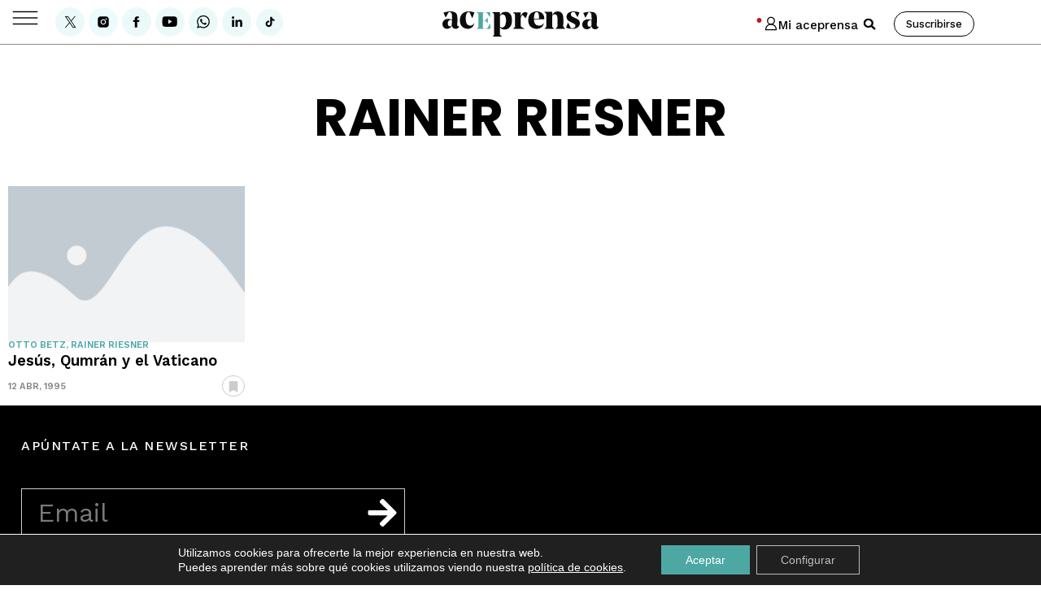

--- FILE ---
content_type: text/html; charset=UTF-8
request_url: https://www.aceprensa.com/escritores/rainer-riesner/
body_size: 112125
content:
<!doctype html>
<html lang="es">
<head>
	<meta charset="UTF-8">
	<meta name="viewport" content="width=device-width, initial-scale=1">
	<meta name="google-site-verification" content="a6PB_A4W9BxgFmK-9NTGsTYM2bkPDzioGsKxUGUGjAs" />
	<meta name="facebook-domain-verification" content="i50ztjwnzbrftd37cab7av7f1tx2rq" />
	<meta name="viewport" content="width=device-width, initial-scale=1">
	<link rel="profile" href="http://gmpg.org/xfn/11">
	
	<meta name='robots' content='index, follow, max-image-preview:large, max-snippet:-1, max-video-preview:-1' />

<!-- Google Tag Manager for WordPress by gtm4wp.com -->
<script data-cfasync="false" data-pagespeed-no-defer>
	var gtm4wp_datalayer_name = "dataLayer";
	var dataLayer = dataLayer || [];

	const gtm4wp_scrollerscript_debugmode         = false;
	const gtm4wp_scrollerscript_callbacktime      = 100;
	const gtm4wp_scrollerscript_readerlocation    = 150;
	const gtm4wp_scrollerscript_contentelementid  = "content";
	const gtm4wp_scrollerscript_scannertime       = 6;
</script>
<!-- End Google Tag Manager for WordPress by gtm4wp.com -->
	<!-- This site is optimized with the Yoast SEO Premium plugin v26.7 (Yoast SEO v26.7) - https://yoast.com/wordpress/plugins/seo/ -->
	<title>Rainer Riesner. Libros de Rainer Riesner. Aceprensa</title>
	<meta name="description" content="Reseñas y críticas de los libros de Rainer Riesner" />
	<link rel="canonical" href="https://www.aceprensa.com/escritores/rainer-riesner/" />
	<meta property="og:locale" content="es_ES" />
	<meta property="og:type" content="article" />
	<meta property="og:title" content="Rainer Riesner archivos" />
	<meta property="og:description" content="Reseñas y críticas de los libros de Rainer Riesner" />
	<meta property="og:url" content="https://www.aceprensa.com/escritores/rainer-riesner/" />
	<meta property="og:site_name" content="Aceprensa" />
	<meta property="og:image" content="https://www.aceprensa.com/wp-content/uploads/2022/04/aceprensa-bg-video-e1651235122461.jpg" />
	<meta property="og:image:width" content="800" />
	<meta property="og:image:height" content="450" />
	<meta property="og:image:type" content="image/jpeg" />
	<meta name="twitter:card" content="summary_large_image" />
	<meta name="twitter:site" content="@aceprensa" />
	<!-- / Yoast SEO Premium plugin. -->


<link rel="alternate" type="application/rss+xml" title="Aceprensa &raquo; Feed" href="https://www.aceprensa.com/feed/" />
<link rel="alternate" type="application/rss+xml" title="Aceprensa &raquo; Feed de los comentarios" href="https://www.aceprensa.com/comments/feed/" />
<link rel="alternate" type="application/rss+xml" title="Aceprensa &raquo; Rainer Riesner Escritor Feed" href="https://www.aceprensa.com/escritores/rainer-riesner/feed/" />
<style id='wp-img-auto-sizes-contain-inline-css'>
img:is([sizes=auto i],[sizes^="auto," i]){contain-intrinsic-size:3000px 1500px}
/*# sourceURL=wp-img-auto-sizes-contain-inline-css */
</style>
<link rel='stylesheet' id='acep-audioplayer-css' href='https://www.aceprensa.com/wp-content/plugins/acep_audio_player/css/acep-audio-style.css?ver=1.3' media='all' />
<link rel='stylesheet' id='wpra-lightbox-css' href='https://www.aceprensa.com/wp-content/plugins/wp-rss-aggregator/core/css/jquery-colorbox.css?ver=1.4.33' media='all' />
<link rel='stylesheet' id='post-views-counter-frontend-css' href='https://www.aceprensa.com/wp-content/plugins/post-views-counter/css/frontend.css?ver=1.7.0' media='all' />
<link rel='stylesheet' id='a-z-listing-block-css' href='https://www.aceprensa.com/wp-content/plugins/a-z-listing/css/a-z-listing-default.css?ver=4.3.1' media='all' />
<link rel='stylesheet' id='wpra-displays-css' href='https://www.aceprensa.com/wp-content/plugins/wp-rss-aggregator/core/css/displays.css?ver=5.0.10' media='all' />
<link rel='stylesheet' id='wpra-et-layout-css-css' href='https://www.aceprensa.com/wp-content/plugins/wp-rss-aggregator-premium//basic/css/et-layout.css?ver=5.0.10' media='all' />
<link rel='stylesheet' id='wpra-grid-layout-css-css' href='https://www.aceprensa.com/wp-content/plugins/wp-rss-aggregator-premium//basic/css/grid-layout.css?ver=5.0.10' media='all' />
<style id='global-styles-inline-css'>
:root{--wp--preset--aspect-ratio--square: 1;--wp--preset--aspect-ratio--4-3: 4/3;--wp--preset--aspect-ratio--3-4: 3/4;--wp--preset--aspect-ratio--3-2: 3/2;--wp--preset--aspect-ratio--2-3: 2/3;--wp--preset--aspect-ratio--16-9: 16/9;--wp--preset--aspect-ratio--9-16: 9/16;--wp--preset--color--black: #000000;--wp--preset--color--cyan-bluish-gray: #abb8c3;--wp--preset--color--white: #ffffff;--wp--preset--color--pale-pink: #f78da7;--wp--preset--color--vivid-red: #cf2e2e;--wp--preset--color--luminous-vivid-orange: #ff6900;--wp--preset--color--luminous-vivid-amber: #fcb900;--wp--preset--color--light-green-cyan: #7bdcb5;--wp--preset--color--vivid-green-cyan: #00d084;--wp--preset--color--pale-cyan-blue: #8ed1fc;--wp--preset--color--vivid-cyan-blue: #0693e3;--wp--preset--color--vivid-purple: #9b51e0;--wp--preset--gradient--vivid-cyan-blue-to-vivid-purple: linear-gradient(135deg,rgb(6,147,227) 0%,rgb(155,81,224) 100%);--wp--preset--gradient--light-green-cyan-to-vivid-green-cyan: linear-gradient(135deg,rgb(122,220,180) 0%,rgb(0,208,130) 100%);--wp--preset--gradient--luminous-vivid-amber-to-luminous-vivid-orange: linear-gradient(135deg,rgb(252,185,0) 0%,rgb(255,105,0) 100%);--wp--preset--gradient--luminous-vivid-orange-to-vivid-red: linear-gradient(135deg,rgb(255,105,0) 0%,rgb(207,46,46) 100%);--wp--preset--gradient--very-light-gray-to-cyan-bluish-gray: linear-gradient(135deg,rgb(238,238,238) 0%,rgb(169,184,195) 100%);--wp--preset--gradient--cool-to-warm-spectrum: linear-gradient(135deg,rgb(74,234,220) 0%,rgb(151,120,209) 20%,rgb(207,42,186) 40%,rgb(238,44,130) 60%,rgb(251,105,98) 80%,rgb(254,248,76) 100%);--wp--preset--gradient--blush-light-purple: linear-gradient(135deg,rgb(255,206,236) 0%,rgb(152,150,240) 100%);--wp--preset--gradient--blush-bordeaux: linear-gradient(135deg,rgb(254,205,165) 0%,rgb(254,45,45) 50%,rgb(107,0,62) 100%);--wp--preset--gradient--luminous-dusk: linear-gradient(135deg,rgb(255,203,112) 0%,rgb(199,81,192) 50%,rgb(65,88,208) 100%);--wp--preset--gradient--pale-ocean: linear-gradient(135deg,rgb(255,245,203) 0%,rgb(182,227,212) 50%,rgb(51,167,181) 100%);--wp--preset--gradient--electric-grass: linear-gradient(135deg,rgb(202,248,128) 0%,rgb(113,206,126) 100%);--wp--preset--gradient--midnight: linear-gradient(135deg,rgb(2,3,129) 0%,rgb(40,116,252) 100%);--wp--preset--font-size--small: 13px;--wp--preset--font-size--medium: 20px;--wp--preset--font-size--large: 36px;--wp--preset--font-size--x-large: 42px;--wp--preset--spacing--20: 0.44rem;--wp--preset--spacing--30: 0.67rem;--wp--preset--spacing--40: 1rem;--wp--preset--spacing--50: 1.5rem;--wp--preset--spacing--60: 2.25rem;--wp--preset--spacing--70: 3.38rem;--wp--preset--spacing--80: 5.06rem;--wp--preset--shadow--natural: 6px 6px 9px rgba(0, 0, 0, 0.2);--wp--preset--shadow--deep: 12px 12px 50px rgba(0, 0, 0, 0.4);--wp--preset--shadow--sharp: 6px 6px 0px rgba(0, 0, 0, 0.2);--wp--preset--shadow--outlined: 6px 6px 0px -3px rgb(255, 255, 255), 6px 6px rgb(0, 0, 0);--wp--preset--shadow--crisp: 6px 6px 0px rgb(0, 0, 0);}:root { --wp--style--global--content-size: 800px;--wp--style--global--wide-size: 1200px; }:where(body) { margin: 0; }.wp-site-blocks > .alignleft { float: left; margin-right: 2em; }.wp-site-blocks > .alignright { float: right; margin-left: 2em; }.wp-site-blocks > .aligncenter { justify-content: center; margin-left: auto; margin-right: auto; }:where(.wp-site-blocks) > * { margin-block-start: 24px; margin-block-end: 0; }:where(.wp-site-blocks) > :first-child { margin-block-start: 0; }:where(.wp-site-blocks) > :last-child { margin-block-end: 0; }:root { --wp--style--block-gap: 24px; }:root :where(.is-layout-flow) > :first-child{margin-block-start: 0;}:root :where(.is-layout-flow) > :last-child{margin-block-end: 0;}:root :where(.is-layout-flow) > *{margin-block-start: 24px;margin-block-end: 0;}:root :where(.is-layout-constrained) > :first-child{margin-block-start: 0;}:root :where(.is-layout-constrained) > :last-child{margin-block-end: 0;}:root :where(.is-layout-constrained) > *{margin-block-start: 24px;margin-block-end: 0;}:root :where(.is-layout-flex){gap: 24px;}:root :where(.is-layout-grid){gap: 24px;}.is-layout-flow > .alignleft{float: left;margin-inline-start: 0;margin-inline-end: 2em;}.is-layout-flow > .alignright{float: right;margin-inline-start: 2em;margin-inline-end: 0;}.is-layout-flow > .aligncenter{margin-left: auto !important;margin-right: auto !important;}.is-layout-constrained > .alignleft{float: left;margin-inline-start: 0;margin-inline-end: 2em;}.is-layout-constrained > .alignright{float: right;margin-inline-start: 2em;margin-inline-end: 0;}.is-layout-constrained > .aligncenter{margin-left: auto !important;margin-right: auto !important;}.is-layout-constrained > :where(:not(.alignleft):not(.alignright):not(.alignfull)){max-width: var(--wp--style--global--content-size);margin-left: auto !important;margin-right: auto !important;}.is-layout-constrained > .alignwide{max-width: var(--wp--style--global--wide-size);}body .is-layout-flex{display: flex;}.is-layout-flex{flex-wrap: wrap;align-items: center;}.is-layout-flex > :is(*, div){margin: 0;}body .is-layout-grid{display: grid;}.is-layout-grid > :is(*, div){margin: 0;}body{padding-top: 0px;padding-right: 0px;padding-bottom: 0px;padding-left: 0px;}a:where(:not(.wp-element-button)){text-decoration: underline;}:root :where(.wp-element-button, .wp-block-button__link){background-color: #32373c;border-width: 0;color: #fff;font-family: inherit;font-size: inherit;font-style: inherit;font-weight: inherit;letter-spacing: inherit;line-height: inherit;padding-top: calc(0.667em + 2px);padding-right: calc(1.333em + 2px);padding-bottom: calc(0.667em + 2px);padding-left: calc(1.333em + 2px);text-decoration: none;text-transform: inherit;}.has-black-color{color: var(--wp--preset--color--black) !important;}.has-cyan-bluish-gray-color{color: var(--wp--preset--color--cyan-bluish-gray) !important;}.has-white-color{color: var(--wp--preset--color--white) !important;}.has-pale-pink-color{color: var(--wp--preset--color--pale-pink) !important;}.has-vivid-red-color{color: var(--wp--preset--color--vivid-red) !important;}.has-luminous-vivid-orange-color{color: var(--wp--preset--color--luminous-vivid-orange) !important;}.has-luminous-vivid-amber-color{color: var(--wp--preset--color--luminous-vivid-amber) !important;}.has-light-green-cyan-color{color: var(--wp--preset--color--light-green-cyan) !important;}.has-vivid-green-cyan-color{color: var(--wp--preset--color--vivid-green-cyan) !important;}.has-pale-cyan-blue-color{color: var(--wp--preset--color--pale-cyan-blue) !important;}.has-vivid-cyan-blue-color{color: var(--wp--preset--color--vivid-cyan-blue) !important;}.has-vivid-purple-color{color: var(--wp--preset--color--vivid-purple) !important;}.has-black-background-color{background-color: var(--wp--preset--color--black) !important;}.has-cyan-bluish-gray-background-color{background-color: var(--wp--preset--color--cyan-bluish-gray) !important;}.has-white-background-color{background-color: var(--wp--preset--color--white) !important;}.has-pale-pink-background-color{background-color: var(--wp--preset--color--pale-pink) !important;}.has-vivid-red-background-color{background-color: var(--wp--preset--color--vivid-red) !important;}.has-luminous-vivid-orange-background-color{background-color: var(--wp--preset--color--luminous-vivid-orange) !important;}.has-luminous-vivid-amber-background-color{background-color: var(--wp--preset--color--luminous-vivid-amber) !important;}.has-light-green-cyan-background-color{background-color: var(--wp--preset--color--light-green-cyan) !important;}.has-vivid-green-cyan-background-color{background-color: var(--wp--preset--color--vivid-green-cyan) !important;}.has-pale-cyan-blue-background-color{background-color: var(--wp--preset--color--pale-cyan-blue) !important;}.has-vivid-cyan-blue-background-color{background-color: var(--wp--preset--color--vivid-cyan-blue) !important;}.has-vivid-purple-background-color{background-color: var(--wp--preset--color--vivid-purple) !important;}.has-black-border-color{border-color: var(--wp--preset--color--black) !important;}.has-cyan-bluish-gray-border-color{border-color: var(--wp--preset--color--cyan-bluish-gray) !important;}.has-white-border-color{border-color: var(--wp--preset--color--white) !important;}.has-pale-pink-border-color{border-color: var(--wp--preset--color--pale-pink) !important;}.has-vivid-red-border-color{border-color: var(--wp--preset--color--vivid-red) !important;}.has-luminous-vivid-orange-border-color{border-color: var(--wp--preset--color--luminous-vivid-orange) !important;}.has-luminous-vivid-amber-border-color{border-color: var(--wp--preset--color--luminous-vivid-amber) !important;}.has-light-green-cyan-border-color{border-color: var(--wp--preset--color--light-green-cyan) !important;}.has-vivid-green-cyan-border-color{border-color: var(--wp--preset--color--vivid-green-cyan) !important;}.has-pale-cyan-blue-border-color{border-color: var(--wp--preset--color--pale-cyan-blue) !important;}.has-vivid-cyan-blue-border-color{border-color: var(--wp--preset--color--vivid-cyan-blue) !important;}.has-vivid-purple-border-color{border-color: var(--wp--preset--color--vivid-purple) !important;}.has-vivid-cyan-blue-to-vivid-purple-gradient-background{background: var(--wp--preset--gradient--vivid-cyan-blue-to-vivid-purple) !important;}.has-light-green-cyan-to-vivid-green-cyan-gradient-background{background: var(--wp--preset--gradient--light-green-cyan-to-vivid-green-cyan) !important;}.has-luminous-vivid-amber-to-luminous-vivid-orange-gradient-background{background: var(--wp--preset--gradient--luminous-vivid-amber-to-luminous-vivid-orange) !important;}.has-luminous-vivid-orange-to-vivid-red-gradient-background{background: var(--wp--preset--gradient--luminous-vivid-orange-to-vivid-red) !important;}.has-very-light-gray-to-cyan-bluish-gray-gradient-background{background: var(--wp--preset--gradient--very-light-gray-to-cyan-bluish-gray) !important;}.has-cool-to-warm-spectrum-gradient-background{background: var(--wp--preset--gradient--cool-to-warm-spectrum) !important;}.has-blush-light-purple-gradient-background{background: var(--wp--preset--gradient--blush-light-purple) !important;}.has-blush-bordeaux-gradient-background{background: var(--wp--preset--gradient--blush-bordeaux) !important;}.has-luminous-dusk-gradient-background{background: var(--wp--preset--gradient--luminous-dusk) !important;}.has-pale-ocean-gradient-background{background: var(--wp--preset--gradient--pale-ocean) !important;}.has-electric-grass-gradient-background{background: var(--wp--preset--gradient--electric-grass) !important;}.has-midnight-gradient-background{background: var(--wp--preset--gradient--midnight) !important;}.has-small-font-size{font-size: var(--wp--preset--font-size--small) !important;}.has-medium-font-size{font-size: var(--wp--preset--font-size--medium) !important;}.has-large-font-size{font-size: var(--wp--preset--font-size--large) !important;}.has-x-large-font-size{font-size: var(--wp--preset--font-size--x-large) !important;}
:root :where(.wp-block-pullquote){font-size: 1.5em;line-height: 1.6;}
/*# sourceURL=global-styles-inline-css */
</style>
<style id='wpgb-head-inline-css'>
.wp-grid-builder:not(.wpgb-template),.wpgb-facet{opacity:0.01}.wpgb-facet fieldset{margin:0;padding:0;border:none;outline:none;box-shadow:none}.wpgb-facet fieldset:last-child{margin-bottom:40px;}.wpgb-facet fieldset legend.wpgb-sr-only{height:1px;width:1px}
/*# sourceURL=wpgb-head-inline-css */
</style>
<link rel='stylesheet' id='dce-style-css' href='https://www.aceprensa.com/wp-content/plugins/dynamic-content-for-elementor/assets/css/style.css?ver=3.3.23' media='all' />
<link rel='stylesheet' id='dce-hidden-label-css' href='https://www.aceprensa.com/wp-content/plugins/dynamic-content-for-elementor/assets/css/hidden-label.css?ver=3.3.23' media='all' />
<link rel='stylesheet' id='dce-dynamic-visibility-css' href='https://www.aceprensa.com/wp-content/plugins/dynamic-content-for-elementor/assets/css/dynamic-visibility.css?ver=3.3.23' media='all' />
<link rel='stylesheet' id='dce-tooltip-css' href='https://www.aceprensa.com/wp-content/plugins/dynamic-content-for-elementor/assets/css/tooltip.css?ver=3.3.23' media='all' />
<link rel='stylesheet' id='dce-pageScroll-css' href='https://www.aceprensa.com/wp-content/plugins/dynamic-content-for-elementor/assets/css/page-scroll.css?ver=3.3.23' media='all' />
<link rel='stylesheet' id='dce-plyr-css' href='https://www.aceprensa.com/wp-content/plugins/dynamic-content-for-elementor/assets/node/plyr/plyr.css?ver=3.3.23' media='all' />
<link rel='stylesheet' id='moove_activity_addon_frontend-css' href='https://www.aceprensa.com/wp-content/plugins/user-activity-tracking-and-log-addon/assets/css/activity-et-front.css?ver=4.2.1' media='all' />
<link rel='stylesheet' id='hello-elementor-css' href='https://www.aceprensa.com/wp-content/themes/hello-elementor/assets/css/reset.css?ver=3.4.5' media='all' />
<link rel='stylesheet' id='hello-elementor-child-css' href='https://www.aceprensa.com/wp-content/themes/hello-theme-child-master/style.css?ver=1.0.0' media='all' />
<link rel='stylesheet' id='hello-elementor-theme-style-css' href='https://www.aceprensa.com/wp-content/themes/hello-elementor/assets/css/theme.css?ver=3.4.5' media='all' />
<link rel='stylesheet' id='hello-elementor-header-footer-css' href='https://www.aceprensa.com/wp-content/themes/hello-elementor/assets/css/header-footer.css?ver=3.4.5' media='all' />
<link rel='stylesheet' id='elementor-frontend-css' href='https://www.aceprensa.com/wp-content/plugins/elementor/assets/css/frontend.min.css?ver=3.34.0' media='all' />
<link rel='stylesheet' id='widget-image-css' href='https://www.aceprensa.com/wp-content/plugins/elementor/assets/css/widget-image.min.css?ver=3.34.0' media='all' />
<link rel='stylesheet' id='widget-search-form-css' href='https://www.aceprensa.com/wp-content/plugins/elementor-pro/assets/css/widget-search-form.min.css?ver=3.34.0' media='all' />
<link rel='stylesheet' id='e-sticky-css' href='https://www.aceprensa.com/wp-content/plugins/elementor-pro/assets/css/modules/sticky.min.css?ver=3.34.0' media='all' />
<link rel='stylesheet' id='widget-heading-css' href='https://www.aceprensa.com/wp-content/plugins/elementor/assets/css/widget-heading.min.css?ver=3.34.0' media='all' />
<link rel='stylesheet' id='widget-form-css' href='https://www.aceprensa.com/wp-content/plugins/elementor-pro/assets/css/widget-form.min.css?ver=3.34.0' media='all' />
<link rel='stylesheet' id='widget-nav-menu-css' href='https://www.aceprensa.com/wp-content/plugins/elementor-pro/assets/css/widget-nav-menu.min.css?ver=3.34.0' media='all' />
<link rel='stylesheet' id='widget-loop-common-css' href='https://www.aceprensa.com/wp-content/plugins/elementor-pro/assets/css/widget-loop-common.min.css?ver=3.34.0' media='all' />
<link rel='stylesheet' id='widget-loop-grid-css' href='https://www.aceprensa.com/wp-content/plugins/elementor-pro/assets/css/widget-loop-grid.min.css?ver=3.34.0' media='all' />
<link rel='stylesheet' id='elementor-post-333347-css' href='https://www.aceprensa.com/wp-content/uploads/elementor/css/post-333347.css?ver=1768630234' media='all' />
<link rel='stylesheet' id='elementor-post-3645660-css' href='https://www.aceprensa.com/wp-content/uploads/elementor/css/post-3645660.css?ver=1768630234' media='all' />
<link rel='stylesheet' id='elementor-post-349405-css' href='https://www.aceprensa.com/wp-content/uploads/elementor/css/post-349405.css?ver=1768630234' media='all' />
<link rel='stylesheet' id='elementor-post-3645459-css' href='https://www.aceprensa.com/wp-content/uploads/elementor/css/post-3645459.css?ver=1768630239' media='all' />
<link rel='stylesheet' id='sib-front-css-css' href='https://www.aceprensa.com/wp-content/plugins/mailin/css/mailin-front.css?ver=6.9' media='all' />
<link rel='stylesheet' id='moove_gdpr_frontend-css' href='https://www.aceprensa.com/wp-content/plugins/gdpr-cookie-compliance/dist/styles/gdpr-main-nf.css?ver=5.0.9' media='all' />
<style id='moove_gdpr_frontend-inline-css'>
				#moove_gdpr_cookie_modal .moove-gdpr-modal-content .moove-gdpr-tab-main h3.tab-title, 
				#moove_gdpr_cookie_modal .moove-gdpr-modal-content .moove-gdpr-tab-main span.tab-title,
				#moove_gdpr_cookie_modal .moove-gdpr-modal-content .moove-gdpr-modal-left-content #moove-gdpr-menu li a, 
				#moove_gdpr_cookie_modal .moove-gdpr-modal-content .moove-gdpr-modal-left-content #moove-gdpr-menu li button,
				#moove_gdpr_cookie_modal .moove-gdpr-modal-content .moove-gdpr-modal-left-content .moove-gdpr-branding-cnt a,
				#moove_gdpr_cookie_modal .moove-gdpr-modal-content .moove-gdpr-modal-footer-content .moove-gdpr-button-holder a.mgbutton, 
				#moove_gdpr_cookie_modal .moove-gdpr-modal-content .moove-gdpr-modal-footer-content .moove-gdpr-button-holder button.mgbutton,
				#moove_gdpr_cookie_modal .cookie-switch .cookie-slider:after, 
				#moove_gdpr_cookie_modal .cookie-switch .slider:after, 
				#moove_gdpr_cookie_modal .switch .cookie-slider:after, 
				#moove_gdpr_cookie_modal .switch .slider:after,
				#moove_gdpr_cookie_info_bar .moove-gdpr-info-bar-container .moove-gdpr-info-bar-content p, 
				#moove_gdpr_cookie_info_bar .moove-gdpr-info-bar-container .moove-gdpr-info-bar-content p a,
				#moove_gdpr_cookie_info_bar .moove-gdpr-info-bar-container .moove-gdpr-info-bar-content a.mgbutton, 
				#moove_gdpr_cookie_info_bar .moove-gdpr-info-bar-container .moove-gdpr-info-bar-content button.mgbutton,
				#moove_gdpr_cookie_modal .moove-gdpr-modal-content .moove-gdpr-tab-main .moove-gdpr-tab-main-content h1, 
				#moove_gdpr_cookie_modal .moove-gdpr-modal-content .moove-gdpr-tab-main .moove-gdpr-tab-main-content h2, 
				#moove_gdpr_cookie_modal .moove-gdpr-modal-content .moove-gdpr-tab-main .moove-gdpr-tab-main-content h3, 
				#moove_gdpr_cookie_modal .moove-gdpr-modal-content .moove-gdpr-tab-main .moove-gdpr-tab-main-content h4, 
				#moove_gdpr_cookie_modal .moove-gdpr-modal-content .moove-gdpr-tab-main .moove-gdpr-tab-main-content h5, 
				#moove_gdpr_cookie_modal .moove-gdpr-modal-content .moove-gdpr-tab-main .moove-gdpr-tab-main-content h6,
				#moove_gdpr_cookie_modal .moove-gdpr-modal-content.moove_gdpr_modal_theme_v2 .moove-gdpr-modal-title .tab-title,
				#moove_gdpr_cookie_modal .moove-gdpr-modal-content.moove_gdpr_modal_theme_v2 .moove-gdpr-tab-main h3.tab-title, 
				#moove_gdpr_cookie_modal .moove-gdpr-modal-content.moove_gdpr_modal_theme_v2 .moove-gdpr-tab-main span.tab-title,
				#moove_gdpr_cookie_modal .moove-gdpr-modal-content.moove_gdpr_modal_theme_v2 .moove-gdpr-branding-cnt a {
					font-weight: inherit				}
			#moove_gdpr_cookie_modal,#moove_gdpr_cookie_info_bar,.gdpr_cookie_settings_shortcode_content{font-family:&quot;Work Sans&quot;}#moove_gdpr_save_popup_settings_button{background-color:#373737;color:#fff}#moove_gdpr_save_popup_settings_button:hover{background-color:#000}#moove_gdpr_cookie_info_bar .moove-gdpr-info-bar-container .moove-gdpr-info-bar-content a.mgbutton,#moove_gdpr_cookie_info_bar .moove-gdpr-info-bar-container .moove-gdpr-info-bar-content button.mgbutton{background-color:#4da8a4}#moove_gdpr_cookie_modal .moove-gdpr-modal-content .moove-gdpr-modal-footer-content .moove-gdpr-button-holder a.mgbutton,#moove_gdpr_cookie_modal .moove-gdpr-modal-content .moove-gdpr-modal-footer-content .moove-gdpr-button-holder button.mgbutton,.gdpr_cookie_settings_shortcode_content .gdpr-shr-button.button-green{background-color:#4da8a4;border-color:#4da8a4}#moove_gdpr_cookie_modal .moove-gdpr-modal-content .moove-gdpr-modal-footer-content .moove-gdpr-button-holder a.mgbutton:hover,#moove_gdpr_cookie_modal .moove-gdpr-modal-content .moove-gdpr-modal-footer-content .moove-gdpr-button-holder button.mgbutton:hover,.gdpr_cookie_settings_shortcode_content .gdpr-shr-button.button-green:hover{background-color:#fff;color:#4da8a4}#moove_gdpr_cookie_modal .moove-gdpr-modal-content .moove-gdpr-modal-close i,#moove_gdpr_cookie_modal .moove-gdpr-modal-content .moove-gdpr-modal-close span.gdpr-icon{background-color:#4da8a4;border:1px solid #4da8a4}#moove_gdpr_cookie_info_bar span.moove-gdpr-infobar-allow-all.focus-g,#moove_gdpr_cookie_info_bar span.moove-gdpr-infobar-allow-all:focus,#moove_gdpr_cookie_info_bar button.moove-gdpr-infobar-allow-all.focus-g,#moove_gdpr_cookie_info_bar button.moove-gdpr-infobar-allow-all:focus,#moove_gdpr_cookie_info_bar span.moove-gdpr-infobar-reject-btn.focus-g,#moove_gdpr_cookie_info_bar span.moove-gdpr-infobar-reject-btn:focus,#moove_gdpr_cookie_info_bar button.moove-gdpr-infobar-reject-btn.focus-g,#moove_gdpr_cookie_info_bar button.moove-gdpr-infobar-reject-btn:focus,#moove_gdpr_cookie_info_bar span.change-settings-button.focus-g,#moove_gdpr_cookie_info_bar span.change-settings-button:focus,#moove_gdpr_cookie_info_bar button.change-settings-button.focus-g,#moove_gdpr_cookie_info_bar button.change-settings-button:focus{-webkit-box-shadow:0 0 1px 3px #4da8a4;-moz-box-shadow:0 0 1px 3px #4da8a4;box-shadow:0 0 1px 3px #4da8a4}#moove_gdpr_cookie_modal .moove-gdpr-modal-content .moove-gdpr-modal-close i:hover,#moove_gdpr_cookie_modal .moove-gdpr-modal-content .moove-gdpr-modal-close span.gdpr-icon:hover,#moove_gdpr_cookie_info_bar span[data-href]>u.change-settings-button{color:#4da8a4}#moove_gdpr_cookie_modal .moove-gdpr-modal-content .moove-gdpr-modal-left-content #moove-gdpr-menu li.menu-item-selected a span.gdpr-icon,#moove_gdpr_cookie_modal .moove-gdpr-modal-content .moove-gdpr-modal-left-content #moove-gdpr-menu li.menu-item-selected button span.gdpr-icon{color:inherit}#moove_gdpr_cookie_modal .moove-gdpr-modal-content .moove-gdpr-modal-left-content #moove-gdpr-menu li a span.gdpr-icon,#moove_gdpr_cookie_modal .moove-gdpr-modal-content .moove-gdpr-modal-left-content #moove-gdpr-menu li button span.gdpr-icon{color:inherit}#moove_gdpr_cookie_modal .gdpr-acc-link{line-height:0;font-size:0;color:transparent;position:absolute}#moove_gdpr_cookie_modal .moove-gdpr-modal-content .moove-gdpr-modal-close:hover i,#moove_gdpr_cookie_modal .moove-gdpr-modal-content .moove-gdpr-modal-left-content #moove-gdpr-menu li a,#moove_gdpr_cookie_modal .moove-gdpr-modal-content .moove-gdpr-modal-left-content #moove-gdpr-menu li button,#moove_gdpr_cookie_modal .moove-gdpr-modal-content .moove-gdpr-modal-left-content #moove-gdpr-menu li button i,#moove_gdpr_cookie_modal .moove-gdpr-modal-content .moove-gdpr-modal-left-content #moove-gdpr-menu li a i,#moove_gdpr_cookie_modal .moove-gdpr-modal-content .moove-gdpr-tab-main .moove-gdpr-tab-main-content a:hover,#moove_gdpr_cookie_info_bar.moove-gdpr-dark-scheme .moove-gdpr-info-bar-container .moove-gdpr-info-bar-content a.mgbutton:hover,#moove_gdpr_cookie_info_bar.moove-gdpr-dark-scheme .moove-gdpr-info-bar-container .moove-gdpr-info-bar-content button.mgbutton:hover,#moove_gdpr_cookie_info_bar.moove-gdpr-dark-scheme .moove-gdpr-info-bar-container .moove-gdpr-info-bar-content a:hover,#moove_gdpr_cookie_info_bar.moove-gdpr-dark-scheme .moove-gdpr-info-bar-container .moove-gdpr-info-bar-content button:hover,#moove_gdpr_cookie_info_bar.moove-gdpr-dark-scheme .moove-gdpr-info-bar-container .moove-gdpr-info-bar-content span.change-settings-button:hover,#moove_gdpr_cookie_info_bar.moove-gdpr-dark-scheme .moove-gdpr-info-bar-container .moove-gdpr-info-bar-content button.change-settings-button:hover,#moove_gdpr_cookie_info_bar.moove-gdpr-dark-scheme .moove-gdpr-info-bar-container .moove-gdpr-info-bar-content u.change-settings-button:hover,#moove_gdpr_cookie_info_bar span[data-href]>u.change-settings-button,#moove_gdpr_cookie_info_bar.moove-gdpr-dark-scheme .moove-gdpr-info-bar-container .moove-gdpr-info-bar-content a.mgbutton.focus-g,#moove_gdpr_cookie_info_bar.moove-gdpr-dark-scheme .moove-gdpr-info-bar-container .moove-gdpr-info-bar-content button.mgbutton.focus-g,#moove_gdpr_cookie_info_bar.moove-gdpr-dark-scheme .moove-gdpr-info-bar-container .moove-gdpr-info-bar-content a.focus-g,#moove_gdpr_cookie_info_bar.moove-gdpr-dark-scheme .moove-gdpr-info-bar-container .moove-gdpr-info-bar-content button.focus-g,#moove_gdpr_cookie_info_bar.moove-gdpr-dark-scheme .moove-gdpr-info-bar-container .moove-gdpr-info-bar-content a.mgbutton:focus,#moove_gdpr_cookie_info_bar.moove-gdpr-dark-scheme .moove-gdpr-info-bar-container .moove-gdpr-info-bar-content button.mgbutton:focus,#moove_gdpr_cookie_info_bar.moove-gdpr-dark-scheme .moove-gdpr-info-bar-container .moove-gdpr-info-bar-content a:focus,#moove_gdpr_cookie_info_bar.moove-gdpr-dark-scheme .moove-gdpr-info-bar-container .moove-gdpr-info-bar-content button:focus,#moove_gdpr_cookie_info_bar.moove-gdpr-dark-scheme .moove-gdpr-info-bar-container .moove-gdpr-info-bar-content span.change-settings-button.focus-g,span.change-settings-button:focus,button.change-settings-button.focus-g,button.change-settings-button:focus,#moove_gdpr_cookie_info_bar.moove-gdpr-dark-scheme .moove-gdpr-info-bar-container .moove-gdpr-info-bar-content u.change-settings-button.focus-g,#moove_gdpr_cookie_info_bar.moove-gdpr-dark-scheme .moove-gdpr-info-bar-container .moove-gdpr-info-bar-content u.change-settings-button:focus{color:#4da8a4}#moove_gdpr_cookie_modal .moove-gdpr-branding.focus-g span,#moove_gdpr_cookie_modal .moove-gdpr-modal-content .moove-gdpr-tab-main a.focus-g,#moove_gdpr_cookie_modal .moove-gdpr-modal-content .moove-gdpr-tab-main .gdpr-cd-details-toggle.focus-g{color:#4da8a4}#moove_gdpr_cookie_modal.gdpr_lightbox-hide{display:none}#moove_gdpr_cookie_info_bar .moove-gdpr-info-bar-container .moove-gdpr-info-bar-content a.mgbutton,#moove_gdpr_cookie_info_bar .moove-gdpr-info-bar-container .moove-gdpr-info-bar-content button.mgbutton,#moove_gdpr_cookie_modal .moove-gdpr-modal-content .moove-gdpr-modal-footer-content .moove-gdpr-button-holder a.mgbutton,#moove_gdpr_cookie_modal .moove-gdpr-modal-content .moove-gdpr-modal-footer-content .moove-gdpr-button-holder button.mgbutton,.gdpr-shr-button,#moove_gdpr_cookie_info_bar .moove-gdpr-infobar-close-btn{border-radius:0}
/*# sourceURL=moove_gdpr_frontend-inline-css */
</style>
<link rel='stylesheet' id='elementor-gf-worksans-css' href='https://fonts.googleapis.com/css?family=Work+Sans:100,100italic,200,200italic,300,300italic,400,400italic,500,500italic,600,600italic,700,700italic,800,800italic,900,900italic&#038;display=auto' media='all' />
<link rel='stylesheet' id='elementor-gf-poppins-css' href='https://fonts.googleapis.com/css?family=Poppins:100,100italic,200,200italic,300,300italic,400,400italic,500,500italic,600,600italic,700,700italic,800,800italic,900,900italic&#038;display=auto' media='all' />
<script type="text/javascript">
var clicky_custom = clicky_custom || {}
clicky_custom.visitor = clicky_custom.visitor || {}
clicky_custom.visitor ['Categorías'] = 'Biblia'
clicky_custom.visitor ['Categorías'] = 'Religión'
clicky_custom.visitor ['Etiquetas'] = 'Biblia'
clicky_custom.visitor ['Etiquetas'] = 'Libros: No Ficción'
clicky_custom.visitor ['Etiquetas'] = 'Religión'
clicky_custom.visitor ['Firmantes'] = 'Santiago Ausín'
</script>
<script src="https://www.aceprensa.com/wp-includes/js/jquery/jquery.min.js?ver=3.7.1" id="jquery-core-js"></script>
<script src="https://www.aceprensa.com/wp-includes/js/jquery/jquery-migrate.min.js?ver=3.4.1" id="jquery-migrate-js"></script>
<script id="acep-export-dummy-js-before">
const acepExport={"ajaxurl":"https:\/\/www.aceprensa.com\/wp-admin\/admin-ajax.php"};
//# sourceURL=acep-export-dummy-js-before
</script>
<script src="https://www.aceprensa.com/wp-content/plugins/duracelltomi-google-tag-manager/dist/js/analytics-talk-content-tracking.js?ver=1.22.3" id="gtm4wp-scroll-tracking-js"></script>
<script id="sib-front-js-js-extra">
var sibErrMsg = {"invalidMail":"Please fill out valid email address","requiredField":"Please fill out required fields","invalidDateFormat":"Please fill out valid date format","invalidSMSFormat":"Please fill out valid phone number"};
var ajax_sib_front_object = {"ajax_url":"https://www.aceprensa.com/wp-admin/admin-ajax.php","ajax_nonce":"5d52c98f25","flag_url":"https://www.aceprensa.com/wp-content/plugins/mailin/img/flags/"};
//# sourceURL=sib-front-js-js-extra
</script>
<script src="https://www.aceprensa.com/wp-content/plugins/mailin/js/mailin-front.js?ver=1762771821" id="sib-front-js-js"></script>
<link rel="EditURI" type="application/rsd+xml" title="RSD" href="https://www.aceprensa.com/xmlrpc.php?rsd" />
<noscript><style>.wp-grid-builder .wpgb-card.wpgb-card-hidden .wpgb-card-wrapper{opacity:1!important;visibility:visible!important;transform:none!important}.wpgb-facet {opacity:1!important;pointer-events:auto!important}.wpgb-facet *:not(.wpgb-pagination-facet){display:none}</style></noscript>
<!-- Google Tag Manager for WordPress by gtm4wp.com -->
<!-- GTM Container placement set to off -->
<script data-cfasync="false" data-pagespeed-no-defer>
	var dataLayer_content = {"visitorLoginState":"logged-out","visitorType":"visitor-logged-out","visitorUsername":"","pageTitle":"Rainer Riesner. Libros de Rainer Riesner. Aceprensa","pagePostType":"libros","pagePostType2":"tax-libros","pageCategory":["biblia","religion"],"postCountOnPage":1,"postCountTotal":1};
	dataLayer.push( dataLayer_content );
</script>
<script data-cfasync="false" data-pagespeed-no-defer>
	console.warn && console.warn("[GTM4WP] Google Tag Manager container code placement set to OFF !!!");
	console.warn && console.warn("[GTM4WP] Data layer codes are active but GTM container must be loaded using custom coding !!!");
</script>
<!-- End Google Tag Manager for WordPress by gtm4wp.com -->
<!-- BEGIN Clicky Analytics v2.2.4 Tracking - https://wordpress.org/plugins/clicky-analytics/ -->
<script type="text/javascript">
  var clicky_custom = clicky_custom || {};
  clicky_custom.html_media_track = 1;
</script>
<script type="text/javascript">
  var clicky_custom = clicky_custom || {};
  clicky_custom.outbound_pattern = ['/go/','/out/'];
</script>

<script async src="//static.getclicky.com/101398935.js"></script>
<script src='//static.getclicky.com/inc/javascript/video/youtube.js'></script>
<!-- END Clicky Analytics v2.2.4 Tracking -->

<script type="text/javascript" src="https://cdn.brevo.com/js/sdk-loader.js" async></script>
<script type="text/javascript">
  window.Brevo = window.Brevo || [];
  window.Brevo.push(['init', {"client_key":"1wh43bjo3l4iqku5mqgih2is","email_id":null,"push":{"customDomain":"https:\/\/www.aceprensa.com\/wp-content\/plugins\/mailin\/"},"service_worker_url":"wonderpush-worker-loader.min.js?webKey=39fc34142f3a4943337794dcfae3e543e333af176986c6c32724069ba627d179","frame_url":"brevo-frame.html"}]);
</script><script type="text/javascript" src="https://cdn.by.wonderpush.com/sdk/1.1/wonderpush-loader.min.js" async></script>
<script type="text/javascript">
  window.WonderPush = window.WonderPush || [];
  window.WonderPush.push(['init', {"customDomain":"https:\/\/www.aceprensa.com\/wp-content\/plugins\/mailin\/","serviceWorkerUrl":"wonderpush-worker-loader.min.js?webKey=39fc34142f3a4943337794dcfae3e543e333af176986c6c32724069ba627d179","frameUrl":"wonderpush.min.html","webKey":"39fc34142f3a4943337794dcfae3e543e333af176986c6c32724069ba627d179"}]);
</script>

<script type="application/ld+json" class="saswp-schema-markup-output">
[{"@context":"https:\/\/schema.org\/","@type":"CollectionPage","@id":"https:\/\/www.aceprensa.com\/escritores\/rainer-riesner\/#CollectionPage","headline":"Rainer Riesner","description":"","url":"https:\/\/www.aceprensa.com\/escritores\/rainer-riesner\/","hasPart":[{"@type":"NewsArticle","headline":"Jes\u00fas, Qumr\u00e1n y el Vaticano","url":"https:\/\/www.aceprensa.com\/resenas-libros\/jes-s-qumr-n-y-el-vaticano\/","datePublished":"1995-04-12T00:00:00+02:00","dateModified":"2019-08-29T14:55:45+02:00","mainEntityOfPage":"https:\/\/www.aceprensa.com\/resenas-libros\/jes-s-qumr-n-y-el-vaticano\/","author":{"@type":"Person","name":"lolo","url":"https:\/\/www.aceprensa.com\/author\/lolo\/","sameAs":["http:\/\/aquiles.es"]},"publisher":{"@type":"Organization","name":"Aceprensa","url":"https:\/\/www.aceprensa.com","logo":{"@type":"ImageObject","url":"https:\/\/www.aceprensa.com\/wp-content\/uploads\/2020\/12\/cropped-logo-1.png","width":800,"height":128}},"image":{"@type":"ImageObject","@id":"https:\/\/www.aceprensa.com\/resenas-libros\/jes-s-qumr-n-y-el-vaticano\/#primaryimage","url":"https:\/\/www.aceprensa.com\/wp-content\/uploads\/2019\/12\/cabecera_aceprensa.png","width":"1721","height":"276"}}]},

{"@context":"https:\/\/schema.org\/","@graph":[{"@context":"https:\/\/schema.org\/","@type":"SiteNavigationElement","@id":"https:\/\/www.aceprensa.com\/#sociedad","name":"Sociedad","url":"https:\/\/www.aceprensa.com\/sociedad\/"},{"@context":"https:\/\/schema.org\/","@type":"SiteNavigationElement","@id":"https:\/\/www.aceprensa.com\/#politica","name":"Pol\u00edtica","url":"https:\/\/www.aceprensa.com\/politica\/"},{"@context":"https:\/\/schema.org\/","@type":"SiteNavigationElement","@id":"https:\/\/www.aceprensa.com\/#ciencia","name":"Ciencia","url":"https:\/\/www.aceprensa.com\/ciencia\/"},{"@context":"https:\/\/schema.org\/","@type":"SiteNavigationElement","@id":"https:\/\/www.aceprensa.com\/#familia","name":"Familia","url":"https:\/\/www.aceprensa.com\/familia\/"},{"@context":"https:\/\/schema.org\/","@type":"SiteNavigationElement","@id":"https:\/\/www.aceprensa.com\/#educacion","name":"Educaci\u00f3n","url":"https:\/\/www.aceprensa.com\/educacion\/"},{"@context":"https:\/\/schema.org\/","@type":"SiteNavigationElement","@id":"https:\/\/www.aceprensa.com\/#cultura","name":"Cultura","url":"https:\/\/www.aceprensa.com\/cultura\/"},{"@context":"https:\/\/schema.org\/","@type":"SiteNavigationElement","@id":"https:\/\/www.aceprensa.com\/#religion","name":"Religi\u00f3n","url":"https:\/\/www.aceprensa.com\/religion\/"},{"@context":"https:\/\/schema.org\/","@type":"SiteNavigationElement","@id":"https:\/\/www.aceprensa.com\/#libros","name":"Libros","url":"https:\/\/www.aceprensa.com\/resenas-libros"},{"@context":"https:\/\/schema.org\/","@type":"SiteNavigationElement","@id":"https:\/\/www.aceprensa.com\/#cine","name":"Cine","url":"https:\/\/www.aceprensa.com\/resenas-cine-series"},{"@context":"https:\/\/schema.org\/","@type":"SiteNavigationElement","@id":"https:\/\/www.aceprensa.com\/#hazte-socio","name":"Hazte socio","url":"https:\/\/www.aceprensa.com\/suscripciones\/planes"},{"@context":"https:\/\/schema.org\/","@type":"SiteNavigationElement","@id":"https:\/\/www.aceprensa.com\/#nuestra-mision","name":"Nuestra misi\u00f3n","url":"https:\/\/www.aceprensa.com\/nuestra-mision\/"},{"@context":"https:\/\/schema.org\/","@type":"SiteNavigationElement","@id":"https:\/\/www.aceprensa.com\/#que-hacemos","name":"Qu\u00e9 hacemos","url":"https:\/\/www.aceprensa.com\/que-hacemos\/"},{"@context":"https:\/\/schema.org\/","@type":"SiteNavigationElement","@id":"https:\/\/www.aceprensa.com\/#aceprensa-forum","name":"Aceprensa F\u00f3rum","url":"https:\/\/www.aceprensa.com\/aceprensa-forum\/"},{"@context":"https:\/\/schema.org\/","@type":"SiteNavigationElement","@id":"https:\/\/www.aceprensa.com\/#haz-un-donativo","name":"Haz un donativo","url":"https:\/\/www.aceprensa.com\/quienes-somos#donacion"},{"@context":"https:\/\/schema.org\/","@type":"SiteNavigationElement","@id":"https:\/\/www.aceprensa.com\/#miaceprensa","name":"miaceprensa","url":"https:\/\/www.aceprensa.com\/zona-socios"}]},

{"@context":"https:\/\/schema.org\/","@type":"BreadcrumbList","@id":"https:\/\/www.aceprensa.com\/escritores\/rainer-riesner\/#breadcrumb","itemListElement":[{"@type":"ListItem","position":1,"item":{"@id":"https:\/\/www.aceprensa.com","name":"Aceprensa"}},{"@type":"ListItem","position":2,"item":{"@id":"https:\/\/www.aceprensa.com\/resenas-libros\/","name":"Libros"}},{"@type":"ListItem","position":3,"item":{"@id":"https:\/\/www.aceprensa.com\/escritores\/rainer-riesner\/","name":"Rainer Riesner"}}]}]
</script>

			<style>
				.e-con.e-parent:nth-of-type(n+4):not(.e-lazyloaded):not(.e-no-lazyload),
				.e-con.e-parent:nth-of-type(n+4):not(.e-lazyloaded):not(.e-no-lazyload) * {
					background-image: none !important;
				}
				@media screen and (max-height: 1024px) {
					.e-con.e-parent:nth-of-type(n+3):not(.e-lazyloaded):not(.e-no-lazyload),
					.e-con.e-parent:nth-of-type(n+3):not(.e-lazyloaded):not(.e-no-lazyload) * {
						background-image: none !important;
					}
				}
				@media screen and (max-height: 640px) {
					.e-con.e-parent:nth-of-type(n+2):not(.e-lazyloaded):not(.e-no-lazyload),
					.e-con.e-parent:nth-of-type(n+2):not(.e-lazyloaded):not(.e-no-lazyload) * {
						background-image: none !important;
					}
				}
			</style>
			<link rel="icon" href="https://www.aceprensa.com/wp-content/uploads/2020/12/Avatar-150x150.png" sizes="32x32" />
<link rel="icon" href="https://www.aceprensa.com/wp-content/uploads/2020/12/Avatar.png" sizes="192x192" />
<link rel="apple-touch-icon" href="https://www.aceprensa.com/wp-content/uploads/2020/12/Avatar.png" />
<meta name="msapplication-TileImage" content="https://www.aceprensa.com/wp-content/uploads/2020/12/Avatar.png" />
		<style id="wp-custom-css">
			/* Errores en altura de elementos */
.elementor-widget-container {
    height: unset!important;
}

/* Widget Favoritos */
.elementor-alert button.elementor-alert-dismiss {
    right: 0;
    top: 0;
    line-height: 0.6;
		outline: unset;
}

.block-favoritos span.elementor-button-text {
    display: none;
}

/* Reproductores de video */

.wp-video {
	width: 100%!important;
}
.wp-video video {
	height: auto;
}

.chbox-switch {
  display: inline-block;
  height: 24px;
  position: relative;
  width: 42px;
}

.chbox-switch input {
  display:none;
}

.chbox-slider {
  background-color: #ccc;
  bottom: 0;
  cursor: pointer;
  left: 0;
  position: absolute;
  right: 0;
  top: 0;
  transition: .4s;
}

.chbox-slider:before {
  background-color: #fff;
  bottom: 3px;
  content: "";
  height: 18px;
  left: 4px;
  position: absolute;
  transition: .4s;
  width: 18px;
}

input:checked + .chbox-slider {
  background-color: #128b88;
}

input:checked + .chbox-slider:before {
  transform: translateX(16px);
}

.chbox-slider.chbox-round {
  border-radius: 24px;
}

.chbox-slider.chbox-round:before {
  border-radius: 50%;
}

.dynamic-content-for-elementor-date  {
	display: flex;
}
.dialog-lightbox-close-button.dialog-close-button {
    font-size: 2.5em;
		top: 25px;
}
.modal-content {
	color: #444444;
}

button.rounded-green {
	border-radius: 50px;
	padding: 12px 40px;
	font-size: 110%;
	background-color: #128b88;
}

#wpmem_reg .button_div, #wpmem_login .button_div {
	width: 100%;
}

#wpmem_login input.buttons {
	display: block;
	margin: 40px auto 20px;
}

#wpmem_reg, #wpmem_login {
	color: #212121;
	font-family: "Work Sans", sans-serif;
	font-size: 1rem;
	padding: 2rem 2.5rem;
}

[data-elementor-device-mode="mobile"] #wpmem_reg,
[data-elementor-device-mode="mobile"] #wpmem_login {
	padding: 0;
}

#wpmem_login .link-text {
	padding: 1em 0;
	width: 100%;
	text-align: center;
	display: inline-block;
	vertical-align: middle;
	font-weight: 600;
	font-size: 15px;
	color: #7A7A7A;
}

#wpmem_login .link-text a {
	color: #444444;
}

#wpmem_login .link-text a:hover {
	color: #128b88;
	transition: 0.3s;
}
#wpmem_login span.link-text-register {
	display: none;
}

#wpmem_reg legend, #wpmem_login legend {
	font-size: 1.2rem;
	line-height: 1.5;
	font-weight: 700;
	text-transform: uppercase;
	letter-spacing: .15em;
	text-align: center;
	color: #59bb9c;
	padding-bottom: 40px;
}
#wpmem_login .div_text, #wpmem_reg .div_text, #wpmem_reg .div_textarea, #wpmem_reg .div_select, #wpmem_reg .div_checkbox, #wpmem_reg .div_multiselect, #wpmem_reg .div_multicheckbox, #wpmem_reg .div_radio, #wpmem_reg .div_image, #wpmem_reg .div_file, #wpmem_reg .div_url, #wpmem_reg .div_number, #wpmem_reg .div_date {
    width: 100%;
    margin: 0 auto 24px;
}

#wpmem_reg input[type="text"], #wpmem_reg input[type="password"], #wpmem_reg input[type="email"], #wpmem_reg input[type="url"], #wpmem_reg input[type="number"], #wpmem_reg input[type="date"], #wpmem_reg textarea, #wpmem_login input[type="text"], #wpmem_login input[type="password"] {
	border: none;
    border-bottom: 1px solid #5EBB9C;
	color: #212121;
	padding: 8px 10px 8px 0;
	font-size: 1.2rem;
	background:none;
}

#wpmem_restricted_msg {
	margin-top: -25px;
	background-color: #fff;
	position: relative;
}

.members-msg p {
	margin: 2rem 3rem 3rem 2rem;
}
div.members-msg {
	text-align: center;
	padding: 2.5rem;
	box-shadow: 0px -20px 20px 15px rgba(255,255,255,1);
}

p.members-msg-title {
	font-family: "Work Sans",sans-serif;
	font-weight: 700;
	font-size: 1.5rem;
	text-transform: uppercase;
	letter-spacing: .15em;
	color: #59bb9c;
}

.members-msg a.button {
	width: 160px;
	margin-bottom: 10px;
}

.members-msg a.button.reg {
	background-color: #FFFFFF;
	border: 2px solid;
	color: #000000;
}

[type=button], [type=submit], button, .button {
	font-weight: 600;
	font-family: Work Sans, sans-serif;
	color: #FFFFFF;
	background-color: #000000;
	border-radius: unset;
	padding: .5rem 2rem;
	border: unset;
	line-height: 1.5;
	margin: 0;
	overflow: visible;
	width: auto;
	font-size: 1rem;
	transition: all .3s;
	text-align: center;
	white-space: nowrap;
	display: inline-block;
}

[type=button]:focus, [type=button]:hover, [type=submit]:focus, [type=submit]:hover, button:focus, button:hover, .button:hover, a.button.reg:hover {
	background-color: #59bb9c;
	color: #FFFFFF;
}

.libros-template-default {
	background-color: #FFF;
}

.single H4 {
	font-weight: bold;
}

.resumen {
	font-weight: bold;
}

.sumario1 {
	font-weight: 700;
}

.sumario, .sumario1, .sumario2, .sumario3, .sumario4, .sumario5, blockquote {
  font-size: 1.3em;
	font-weight: 700;
	text-align: center;
	max-width: 500px;
  margin: 70px auto 80px;
  quotes: "-""-";
  line-height: 1.4;
}
.sumario:before, .sumario1:before, .sumario2:before, .sumario3:before, .sumario4:before, .sumario5:before, blockquote:before {
  content: open-quote;
  display: table;
	margin: 0 auto;
  height: 0;
  line-height: 0;
  position: relative;
	top: -30px;
  font-size: 1em;
	transform: scale(4,1);
}
.sumario:after, .sumario2:after, .sumario1:after, .sumario3:after, .sumario4:after, .sumario5:after, blockquote:after {
  content: close-quote;
  display: table;
	margin: 0 auto;
  height: 0;
  line-height: 0;
  left: 10px;
  position: relative;
  top: 25px;
  font-size: 1em;
	transform: scale(4,1);
}

.parrafo-work-sans {
	font-family: 'Work Sans', sans-serif;
}

.main-title .elementor-heading-title:before, .main-title .elementor-heading-title:after {
    content: '';
    border-top: 1px solid #e3e5eb;
    margin: 8px 0px 0 0;
    flex: 1 0 20px;
}
.main-title .elementor-heading-title {
    display: flex;
    width: 100%;
    justify-content: center;
}
.main-title .elementor-heading-title:before {
    margin-right: 20px;
}
.main-title .elementor-heading-title:after {
    right: 100%;
    margin-left: 20px;
}

.elementor-widget-theme-post-content a {
	text-decoration: underline;
}

blockquote {
    border-left: 0!important;
}
.elementor-widget .elementor-icon-list-items.elementor-inline-items .elementor-icon-list-item {
    margin-right: 8px;
    margin-left: -5px;
}
.elementor-text-editor strong {
	font-weight: bold;
}

#related {
	font-family: "Work Sans", sans-serif;
	font-weight: 600;
}

#related .dev-custom-crp-list-item-date {
	font-size:11px;
	color: #7a7a7a;
	display: inline-block;
}

#related .dev-custom-crp-list-item-terms {
	font-size: 11px;
	color: #7a7a7a;
	display: inline-block;
	text-transform: uppercase;
	padding-left: 8px;
	border-left: 1px solid #ddd;
	margin-left: 8px;
}

#related h5 {
	font-size: 20px;
	text-transform: uppercase;
	font-weight: 600;
	color: #444;
	padding: 30px 15px 0 15px;
}

#related ul.crp-list,
#related ol.crp-list {
	padding: 0;
	position: relative;
	box-sizing: border-box;
}

#related .crp-list li {
  display: inline-block;
	height: 100%;
  padding: 15px;
	width: 50%;
	vertical-align: middle;
}

#related .crp-list-item-title a {
	color: #444;
	font-size: 16px;
	font-weight: 600;
}

#related .crp-list-item-title a:hover {
	color: var( --e-global-color-accent );
	transition: 0.3s;
}
[data-elementor-device-mode="mobile"] #related .crp-list li {
	display: block;
	width: 100%;
}
.reading_duration {
	font-family: "Work Sans", sans-serif;
	font-weight: bold;
	color: #444;
	background-color: #eee;
	padding: 5px;
	border-radius: 15px
}
/* Ocultar Google Recaptcha */
.grecaptcha-badge {
	visibility: hidden;
}


/* Posición de las anclas */

body:not(.elementor-editor-active) .elementor-widget-menu-anchor {
   position: relative;
   z-index: -1;
 }
 body:not(.elementor-editor-active) .elementor-menu-anchor:before {
   content: "";
   display: block;
   height: 100px;
   margin: -100px 0 0;
   visibility: hidden;
   pointer-events: none;
 }

li.verde a {
	color: var( --e-global-color-accent )!important;
}
li.verde a:hover {
	color: var( --e-global-color-primary )!important;
	transition: 0.3s;
}

#_oss_container {
	display: none;
}

.nav-previous, .nav-next {
    display: inline-block;
    width: 50%;
}
.no-comments {
	margin-top: 25px;
}

/* Boton de login Auth0 OIDC */

.oidc_posts_login {
    background-color: #000;
    width: 100%;
    border-radius: 0;
    color: #FFF!important;
	  text-decoration: none!important;
}
.oidc_posts_login:hover {
    background-color: var(--e-global-color-accent);
    transition: 0,3s;
}

/* Boton de logout con icono Auth0 OIDC */
.oidc_logout_button {
  display: inline-flex;
  align-items: center;
  gap: 6px;
  font-family: 'Work Sans', serif;
  font-weight: 600;
  color: #444444!important;
  font-size:15px;
  text-decoration: none;
}
.oidc_logout_button:hover {
  color: rgb(180, 57, 57)!important;
  transition: 0,3s;
}
.oidc_logout_button::before {
  content: '';
  display: inline-block;
  width: 1em;
  height: 1em;
  background-color: currentColor;
  -webkit-mask-image: url("data:image/svg+xml,%3Csvg xmlns='http://www.w3.org/2000/svg' viewBox='0 0 512 512'%3E%3Cpath d='M96 480h64C177.7 480 192 465.7 192 448S177.7 416 160 416H96c-17.67 0-32-14.33-32-32V128c0-17.67 14.33-32 32-32h64C177.7 96 192 81.67 192 64S177.7 32 160 32H96C42.98 32 0 74.98 0 128v256C0 437 42.98 480 96 480zM504.8 238.5l-144.1-136c-6.975-6.578-17.2-8.375-26-4.594c-8.803 3.797-14.51 12.47-14.51 22.05l-.0918 72l-128-.001c-17.69 0-32.02 14.33-32.02 32v64c0 17.67 14.34 32 32.02 32l128 .001l.0918 71.1c0 9.578 5.707 18.25 14.51 22.05c8.803 3.781 19.03 1.984 26-4.594l144.1-136C514.4 264.4 514.4 247.6 504.8 238.5z'/%3E%3C/svg%3E");
  mask-image: url("data:image/svg+xml,%3Csvg xmlns='http://www.w3.org/2000/svg' viewBox='0 0 512 512'%3E%3Cpath d='M96 480h64C177.7 480 192 465.7 192 448S177.7 416 160 416H96c-17.67 0-32-14.33-32-32V128c0-17.67 14.33-32 32-32h64C177.7 96 192 81.67 192 64S177.7 32 160 32H96C42.98 32 0 74.98 0 128v256C0 437 42.98 480 96 480zM504.8 238.5l-144.1-136c-6.975-6.578-17.2-8.375-26-4.594c-8.803 3.797-14.51 12.47-14.51 22.05l-.0918 72l-128-.001c-17.69 0-32.02 14.33-32.02 32v64c0 17.67 14.34 32 32.02 32l128 .001l.0918 71.1c0 9.578 5.707 18.25 14.51 22.05c8.803 3.781 19.03 1.984 26-4.594l144.1-136C514.4 264.4 514.4 247.6 504.8 238.5z'/%3E%3C/svg%3E");
  -webkit-mask-size: contain;
  mask-size: contain;
  -webkit-mask-repeat: no-repeat;
  mask-repeat: no-repeat;
}

@media print {
	.headerHome {
		position: relative!important;
	}
	.headerHome .e-con-inner {
		justify-content: center!important;
	}
	.login-container,
	.social-container{
		display:none;
	}
	.header-col-logo {
		width: 100%!important;
		padding: 20px 0 0;
	}
	.single-cine_y_series .meta-cine a,
	.single-cine_y_series .meta-cine p,
	.single-juegos #col-datos a,
	.single-juegos #col-datos p,
	.single-libros #col-datos a,
	.single-libros #col-datos p {
		color: #666666!important;
	}
	footer,
	.header-col-menu,
	.header-col-buttons,
	.elementor-widget-share-buttons,
	.seccion-audio-art,
	iframe,
	#comments {
    display: none;
  }

  a[href]:after {
    content: none !important;
	}

	#col-img {
		width: 50%;
	}
	
	#col-img img {
		width: 45%;
	}
	#col-datos {
		width: 50%;
	}
	.btn-compra {
		display: none;
	}
}		</style>
		<meta name="generator" content="WP Rocket 3.20.3" data-wpr-features="wpr_desktop" /></head>
<body class="archive tax-escritor term-rainer-riesner term-6689 wp-custom-logo wp-embed-responsive wp-theme-hello-elementor wp-child-theme-hello-theme-child-master hello-elementor-default elementor-page-3645459 elementor-default elementor-template-full-width elementor-kit-333347">
<!-- Custom jQuery !-->
<script type="text/javascript">

jQuery( document ).ready(function() {

	// Flecha y botón de búsqueda
	jQuery('.elementor-search-form__input').after('<button type="submit" class="btn btn-success buscador-btn" style=""><i class="fa fa-arrow-right fa-lg" style="position: absolute;right: calc(15% - 50px);color: #FFFFFF;font-size: 2.5em;line-height: 0;"></i></button>');

	// Colocar el spinner oculto después del formulario
	jQuery('.elementor-search-form__container').append('<div id="loader" style="position: fixed; top: 75%; display: none; margin: 0 auto; right: 49%;"><i class="fa fa-spinner fa-spin fa-3x fa-fw"></i></div>');

    jQuery('.buscador-btn').click(function(){
        var spinner = jQuery('#loader');
        spinner.show();
    })

	// Al hacer click en la flecha de búsqueda, el buscador pulsa intro
    jQuery('.elementor-search-form__input').keypress(function(e){
        if (e.which == 13) {
            jQuery('#buscador-btn').click();
        }
    });

});

</script>
	

<a class="skip-link screen-reader-text" href="#content">Ir al contenido</a>

		<header data-elementor-type="header" data-elementor-id="3645660" class="elementor elementor-3645660 elementor-location-header" data-elementor-post-type="elementor_library">
			<div data-dce-background-color="#FFFFFF" class="elementor-element elementor-element-f475e55 headerHome e-flex e-con-boxed e-con e-parent" data-id="f475e55" data-element_type="container" data-settings="{&quot;background_background&quot;:&quot;classic&quot;,&quot;sticky&quot;:&quot;top&quot;,&quot;sticky_effects_offset&quot;:1,&quot;sticky_on&quot;:[&quot;desktop&quot;,&quot;tablet&quot;,&quot;mobile&quot;],&quot;sticky_offset&quot;:0,&quot;sticky_anchor_link_offset&quot;:0}">
					<div data-rocket-location-hash="da3b654b339ed49f0234db69a353a170" class="e-con-inner">
		<div class="elementor-element elementor-element-1a89fa7 e-con-full social-container e-flex e-con e-child" data-id="1a89fa7" data-element_type="container">
				<div class="elementor-element elementor-element-5cc6356 elementor-widget__width-auto icono-menu elementor-view-default elementor-widget elementor-widget-icon" data-id="5cc6356" data-element_type="widget" data-widget_type="icon.default">
				<div class="elementor-widget-container">
							<div class="elementor-icon-wrapper">
			<a class="elementor-icon" href="#elementor-action%3Aaction%3Dpopup%3Aopen%26settings%3DeyJpZCI6IjMzNTg3MCIsInRvZ2dsZSI6ZmFsc2V9">
			<svg xmlns="http://www.w3.org/2000/svg" xmlns:xlink="http://www.w3.org/1999/xlink" width="34px" height="19px" viewBox="0 0 34 19"><g id="Page-2" stroke="none" stroke-width="1" fill="none" fill-rule="evenodd" stroke-linecap="square"><g id="Artboard-Copy-6" transform="translate(-56.000000, -67.000000)" stroke="#000000" stroke-width="1.5"><g id="Group-26" transform="translate(57.000000, 68.000000)"><line x1="0.5" y1="0.5" x2="31.5" y2="0.5" id="Line-11"></line><line x1="0.5" y1="8.5" x2="31.5" y2="8.5" id="Line-11-Copy"></line><line x1="0.5" y1="16.5" x2="31.5" y2="16.5" id="Line-11-Copy-2"></line></g></g></g></svg>			</a>
		</div>
						</div>
				</div>
		<div class="elementor-element elementor-element-5621fe2 elementor-hidden-tablet elementor-hidden-mobile e-con-full e-flex e-con e-child" data-id="5621fe2" data-element_type="container">
				<div class="elementor-element elementor-element-3c4af66 elementor-widget__width-auto elementor-view-framed elementor-shape-circle elementor-widget elementor-widget-icon" data-id="3c4af66" data-element_type="widget" data-widget_type="icon.default">
				<div class="elementor-widget-container">
							<div class="elementor-icon-wrapper">
			<a class="elementor-icon" href="https://twitter.com/aceprensa" target="_blank">
			<svg xmlns="http://www.w3.org/2000/svg" xmlns:xlink="http://www.w3.org/1999/xlink" id="Capa_1" data-name="Capa 1" viewBox="0 0 42 42"><circle id="Oval-Copy-3" style="fill: #ecf9f9; stroke-width: 0px;" cx="21" cy="21" r="21"></circle><image width="290" height="311" transform="translate(10.55 8.15) scale(.08)" xlink:href="[data-uri]"></image></svg>			</a>
		</div>
						</div>
				</div>
				<div class="elementor-element elementor-element-74ebd43 elementor-widget__width-auto elementor-view-framed elementor-shape-circle elementor-widget elementor-widget-icon" data-id="74ebd43" data-element_type="widget" data-widget_type="icon.default">
				<div class="elementor-widget-container">
							<div class="elementor-icon-wrapper">
			<a class="elementor-icon" href="https://www.instagram.com/aceprensa/" target="_blank">
			<svg xmlns="http://www.w3.org/2000/svg" xmlns:xlink="http://www.w3.org/1999/xlink" id="svg" width="400" height="400" viewBox="0, 0, 400,400"><g id="svgg"><path id="path0" d="M186.400 0.253 C 160.754 2.501,139.575 7.744,118.909 16.960 C 27.543 57.707,-19.740 158.789,7.562 255.000 C 34.004 348.184,124.426 409.221,221.000 399.076 C 332.880 387.323,413.138 285.302,398.377 173.600 C 387.052 87.890,321.369 18.709,236.600 3.207 C 222.814 0.686,198.074 -0.770,186.400 0.253 M242.800 124.511 C 259.645 128.712,271.476 140.707,275.436 157.600 C 276.287 161.232,276.806 230.932,276.034 238.000 C 274.000 256.627,261.654 270.523,242.883 275.312 C 238.572 276.411,163.042 276.735,158.200 275.674 C 139.137 271.499,125.914 256.953,123.977 238.026 C 123.690 235.213,123.591 221.424,123.682 196.800 L 123.819 159.800 124.878 155.932 C 129.727 138.226,143.645 125.999,161.200 124.025 C 167.221 123.348,239.871 123.781,242.800 124.511 M235.670 152.240 C 232.288 153.926,230.020 158.100,230.636 161.506 C 232.038 169.245,240.875 171.973,246.280 166.335 C 253.188 159.128,244.639 147.770,235.670 152.240 M194.132 163.765 C 161.207 170.060,152.114 211.750,179.600 230.397 C 210.608 251.433,249.410 216.853,232.448 183.299 C 225.524 169.600,208.638 160.991,194.132 163.765 M207.310 176.750 C 219.376 180.999,226.364 192.852,223.847 204.800 C 217.973 232.685,177.559 229.669,175.715 201.207 C 174.632 184.494,191.726 171.263,207.310 176.750 " stroke="none" fill="#ecfcfc" fill-rule="evenodd"></path><path id="path1" d="M159.000 124.643 C 141.024 127.853,127.683 141.210,124.598 159.088 C 123.638 164.653,123.924 238.879,124.921 242.910 C 128.589 257.732,138.655 269.010,152.435 273.737 C 159.161 276.044,159.193 276.045,201.474 275.908 L 240.200 275.782 244.200 274.690 C 260.792 270.157,272.518 257.358,275.390 240.648 C 276.136 236.303,276.307 167.089,275.586 161.190 C 273.316 142.625,259.320 127.806,241.047 124.619 C 235.979 123.736,163.967 123.756,159.000 124.643 M244.236 152.200 C 249.868 155.500,250.675 162.561,245.935 167.070 C 240.408 172.328,231.201 168.862,230.512 161.264 C 229.824 153.676,237.784 148.419,244.236 152.200 M206.891 163.767 C 232.290 168.626,245.002 198.391,230.837 219.837 C 214.672 244.313,179.090 241.857,166.564 215.400 C 153.873 188.593,177.635 158.169,206.891 163.767 M194.087 176.580 C 176.153 180.922,169.858 203.915,183.011 217.036 C 196.086 230.080,218.649 223.994,223.201 206.196 C 227.737 188.460,211.834 172.283,194.087 176.580 " stroke="none" fill="#040404" fill-rule="evenodd"></path><path id="path2" d="M182.581 182.900 L 181.000 184.600 182.700 183.019 C 184.281 181.548,184.584 181.200,184.281 181.200 C 184.216 181.200,183.451 181.965,182.581 182.900 M175.724 199.800 C 175.726 201.120,175.801 201.612,175.890 200.893 C 175.979 200.174,175.977 199.094,175.886 198.493 C 175.795 197.892,175.722 198.480,175.724 199.800 M224.114 200.200 C 224.117 201.300,224.195 201.703,224.287 201.095 C 224.379 200.486,224.377 199.586,224.282 199.095 C 224.187 198.603,224.111 199.100,224.114 200.200 M181.600 216.125 C 181.600 216.194,182.185 216.779,182.900 217.425 L 184.200 218.600 183.025 217.300 C 181.930 216.088,181.600 215.816,181.600 216.125 M199.300 224.276 C 199.685 224.376,200.315 224.376,200.700 224.276 C 201.085 224.175,200.770 224.093,200.000 224.093 C 199.230 224.093,198.915 224.175,199.300 224.276 M136.200 264.000 C 137.059 264.880,137.852 265.600,137.962 265.600 C 138.072 265.600,137.459 264.880,136.600 264.000 C 135.741 263.120,134.948 262.400,134.838 262.400 C 134.728 262.400,135.341 263.120,136.200 264.000 " stroke="none" fill="#787c7c" fill-rule="evenodd"></path><path id="path3" d="M162.893 198.800 C 162.893 199.570,162.975 199.885,163.076 199.500 C 163.176 199.115,163.176 198.485,163.076 198.100 C 162.975 197.715,162.893 198.030,162.893 198.800 " stroke="none" fill="#2c2c2c" fill-rule="evenodd"></path><path id="path4" d="M182.330 123.900 C 192.302 123.959,208.502 123.959,218.330 123.900 C 228.159 123.840,220.000 123.792,200.200 123.792 C 180.400 123.792,172.359 123.840,182.330 123.900 M263.583 136.100 C 264.564 137.145,265.419 138.000,265.483 138.000 C 265.784 138.000,265.466 137.641,263.700 135.983 L 261.800 134.200 263.583 136.100 M123.792 199.600 C 123.792 219.730,123.840 227.965,123.900 217.900 C 123.959 207.835,123.959 191.365,123.900 181.300 C 123.840 171.235,123.792 179.470,123.792 199.600 M276.192 200.600 C 276.192 220.180,276.240 228.131,276.300 218.270 C 276.360 208.408,276.359 192.388,276.300 182.670 C 276.240 172.951,276.191 181.020,276.192 200.600 M263.781 263.700 L 262.200 265.400 263.900 263.819 C 264.835 262.949,265.600 262.184,265.600 262.119 C 265.600 261.816,265.252 262.119,263.781 263.700 M181.930 276.300 C 191.902 276.359,208.102 276.359,217.930 276.300 C 227.759 276.240,219.600 276.192,199.800 276.192 C 180.000 276.192,171.959 276.240,181.930 276.300 " stroke="none" fill="#bcbcbc" fill-rule="evenodd"></path><path id="path5" d="" stroke="none" fill="#d8100c0" fill-rule="evenodd"></path><path id="path6" d="" stroke="none" fill="#d8100c0" fill-rule="evenodd"></path><path id="path7" d="" stroke="none" fill="#d8100c0" fill-rule="evenodd"></path><path id="path8" d="" stroke="none" fill="#d8100c0" fill-rule="evenodd"></path></g></svg>			</a>
		</div>
						</div>
				</div>
				<div class="elementor-element elementor-element-3b002ae elementor-widget__width-auto elementor-view-framed elementor-shape-circle elementor-widget elementor-widget-icon" data-id="3b002ae" data-element_type="widget" data-widget_type="icon.default">
				<div class="elementor-widget-container">
							<div class="elementor-icon-wrapper">
			<a class="elementor-icon" href="https://www.facebook.com/aceprensa" target="_blank">
			<svg xmlns="http://www.w3.org/2000/svg" xmlns:xlink="http://www.w3.org/1999/xlink" width="42px" height="42px" viewBox="0 0 42 42"><title>Group 38</title><g id="Page-2" stroke="none" stroke-width="1" fill="none" fill-rule="evenodd"><g id="Artboard-Copy-6" transform="translate(-1231.000000, -186.000000)"><g id="Group-38" transform="translate(1231.000000, 186.000000)"><circle id="Oval-Copy-3" fill="#ECF9F9" cx="21" cy="21" r="21"></circle><path d="M21.8823529,18.5 L21.8823529,16.5 C21.8823529,15.948 22.4094118,15.5 23.0588235,15.5 L24.2352941,15.5 L24.2352941,13 L21.8823529,13 C19.9329412,13 18.3529412,14.343 18.3529412,16 L18.3529412,18.5 L16,18.5 L16,21 L18.3529412,21 L18.3529412,29 L21.8823529,29 L21.8823529,21 L24.2352941,21 L25.4117647,18.5 L21.8823529,18.5 Z" id="Shape" fill="#000000" fill-rule="nonzero"></path></g></g></g></svg>			</a>
		</div>
						</div>
				</div>
				<div class="elementor-element elementor-element-849f919 elementor-widget__width-auto elementor-view-framed elementor-shape-circle elementor-widget elementor-widget-icon" data-id="849f919" data-element_type="widget" data-widget_type="icon.default">
				<div class="elementor-widget-container">
							<div class="elementor-icon-wrapper">
			<a class="elementor-icon" href="https://www.youtube.com/user/Aceprensatube" target="_blank">
			<svg xmlns="http://www.w3.org/2000/svg" xmlns:xlink="http://www.w3.org/1999/xlink" width="42px" height="42px" viewBox="0 0 42 42"><title>Group 45</title><defs><polygon id="path-1" points="10 13 31.2595156 13 31.2595156 28.0588235 10 28.0588235"></polygon></defs><g id="Page-2" stroke="none" stroke-width="1" fill="none" fill-rule="evenodd"><g id="Artboard-Copy-6" transform="translate(-1055.000000, -186.000000)"><g id="Group-44" transform="translate(1055.000000, 186.000000)"><circle id="Oval" fill="#ECF9F9" cx="21" cy="21" r="21"></circle><mask id="mask-2" fill="white"><use xlink:href="#path-1"></use></mask><g id="Clip-2"></g><path d="M18.585885,23.8625738 C20.3838135,22.7305639 22.1360553,21.6273014 23.9281047,20.4989845 C22.1241555,19.3640781 20.3757386,18.2640742 18.585885,17.1380745 L18.585885,23.8625738 Z M20.5620267,28.0588235 C18.5635729,27.9987943 16.564694,27.9506407 14.5669485,27.8717845 C13.949931,27.8473818 13.3317094,27.7668601 12.7217751,27.6641081 C11.4550865,27.4505664 10.5616118,26.5573699 10.3184455,25.2802472 C10.058563,23.9157963 10.0172679,22.5315045 10.0031723,21.1468507 C9.98645599,19.508684 10.0326384,17.8745 10.2176516,16.2433572 C10.3675321,14.9222084 10.9381546,13.9419007 12.1928726,13.4817977 C12.5866276,13.337409 13.0189861,13.2605079 13.4380282,13.2382052 C15.3195384,13.1378428 17.2022528,13.0119915 19.0851089,13.0015642 C21.4997715,12.9882405 23.915355,13.0625347 26.3297343,13.1292982 C27.0884158,13.1502976 27.8485847,13.2390741 28.6007497,13.3495742 C29.8037602,13.5264756 30.6267572,14.3625394 30.876015,15.6096113 C31.1481515,16.971383 31.2186293,18.3543714 31.2498662,19.7382287 C31.2905946,21.5401179 31.2046754,23.3341142 30.9485469,25.1223176 C30.7194762,26.7215269 29.5033618,27.6133476 28.2518313,27.7089309 C26.6645571,27.8301478 25.0742372,27.9201554 23.4837048,27.9852534 C22.5117482,28.0249349 21.5368875,27.992567 20.5633017,27.992567 C20.5628767,28.0146525 20.5624517,28.036738 20.5620267,28.0588235 L20.5620267,28.0588235 Z" id="Fill-1" fill="#000000"></path></g></g></g></svg>			</a>
		</div>
						</div>
				</div>
				<div class="elementor-element elementor-element-2031553 elementor-widget__width-auto elementor-view-framed elementor-shape-circle elementor-widget elementor-widget-icon" data-id="2031553" data-element_type="widget" data-widget_type="icon.default">
				<div class="elementor-widget-container">
							<div class="elementor-icon-wrapper">
			<a class="elementor-icon" href="https://www.whatsapp.com/channel/0029VaD1fSSAe5Vm7UEmin0o" target="_blank">
			<svg xmlns="http://www.w3.org/2000/svg" id="whatsIcon" viewBox="0 0 42 42"><g id="whatsIcon"><circle fill="#ECF9F9" cx="21" cy="21" r="21"></circle><path fill="#040404" d="m11.83,29.98c.17-.64.34-1.25.51-1.86.25-.91.5-1.83.75-2.74.02-.07,0-.16-.03-.22-.82-1.5-1.22-3.11-1.15-4.82.12-2.59,1.16-4.75,3.08-6.48,1.32-1.18,2.86-1.93,4.62-2.18,3-.43,5.63.4,7.82,2.51,1.48,1.43,2.35,3.2,2.65,5.24.68,4.74-2.49,9.24-7.19,10.21-2.13.44-4.16.14-6.09-.85-.07-.04-.17-.05-.25-.03-1.51.39-3.03.79-4.54,1.18-.05.01-.09.02-.17.04Zm2.19-2.17c.07-.02.11-.02.15-.03.82-.21,1.64-.42,2.46-.65.18-.05.32-.03.49.07,1.69,1,3.51,1.32,5.43.93,3.19-.64,5.67-3.34,6.01-6.57.18-1.71-.12-3.34-1.05-4.79-1.7-2.66-4.16-3.88-7.31-3.61-1.63.14-3.08.81-4.27,1.93-2.03,1.91-2.81,4.26-2.36,7,.17,1.01.57,1.94,1.13,2.8.06.09.07.17.04.27-.16.54-.3,1.09-.45,1.64-.09.33-.18.66-.27,1.01Z"></path><path fill="#040404" d="m18.09,16.49c.39-.09.58.14.71.5.21.54.44,1.08.67,1.61.06.14.07.28-.01.4-.18.25-.36.51-.55.74-.18.22-.2.29-.06.53.74,1.24,1.77,2.14,3.12,2.67.2.08.3.07.44-.09.23-.28.46-.55.68-.84.17-.23.26-.27.52-.16.46.2.92.43,1.38.64.16.08.32.16.49.24.13.06.19.16.19.31,0,.7-.23,1.26-.86,1.64-.7.42-1.43.48-2.2.27-2.1-.56-3.7-1.83-4.98-3.54-.37-.5-.73-1.01-.97-1.59-.31-.77-.36-1.54,0-2.31.15-.32.37-.59.63-.84.22-.21.5-.23.82-.2Z"></path></g></svg>			</a>
		</div>
						</div>
				</div>
				<div class="elementor-element elementor-element-ccb406c elementor-widget__width-auto elementor-view-framed elementor-shape-circle elementor-widget elementor-widget-icon" data-id="ccb406c" data-element_type="widget" data-widget_type="icon.default">
				<div class="elementor-widget-container">
							<div class="elementor-icon-wrapper">
			<a class="elementor-icon" href="https://es.linkedin.com/company/aceprensa" target="_blank">
			<svg xmlns="http://www.w3.org/2000/svg" id="Capa_1" viewBox="0 0 39 39"><defs><style>      .cls-1 {        fill: #ecf9f9;      }      .cls-2 {        fill: #000000;      }    </style></defs><circle class="cls-1" cx="19.5" cy="19.5" r="19.5"></circle><g><path class="cls-2" d="M14.67,12c1.39-.01,2.17,1.63,1.35,2.73-.68.92-2.2.84-2.78-.15-.65-1.1.14-2.57,1.43-2.58Z"></path><path class="cls-2" d="M23.09,16.44c1.47-.15,2.96.35,3.52,1.82.65,1.69.21,5.75.34,7.73h-2.9v-5.39c-.1-1.11-.69-1.73-1.85-1.59-.64.08-1.13.6-1.28,1.2-.28,1.11-.03,4.41-.11,5.78-.96,0-1.92.01-2.88.02,0-3.09-.01-6.18-.02-9.28l.06-.06h2.7c0,.41.01.83.02,1.24.02,0,.04.01.06.02.43-.82,1.42-1.4,2.32-1.49Z"></path><path class="cls-2" d="M13.26,16.67c.96,0,1.92.01,2.88.02,0,3.1-.01,6.21-.02,9.31-.96,0-1.92-.01-2.88-.02,0-3.1.01-6.21.02-9.31Z"></path></g></svg>			</a>
		</div>
						</div>
				</div>
				<div class="elementor-element elementor-element-414712c elementor-widget__width-auto elementor-view-framed elementor-shape-circle elementor-widget elementor-widget-icon" data-id="414712c" data-element_type="widget" data-widget_type="icon.default">
				<div class="elementor-widget-container">
							<div class="elementor-icon-wrapper">
			<a class="elementor-icon" href="https://www.tiktok.com/@aceprensa_com" target="_blank">
			<svg xmlns="http://www.w3.org/2000/svg" viewBox="0 0 42 42"><defs><style>      .cls-1 {        fill: #ecf9f9;      }       .cls-2 {        fill: #000000;      }    </style></defs><g><g id="Capa_1"><circle class="cls-1" cx="20.5" cy="21.5" r="19.5"></circle><path class="cls-2" d="M21.35,13.79c0,3.35-.01,6.7-.02,10.05-.2,1.52-1.84,2.37-3.19,1.57-1.81-1.08-1.02-4.35,1.74-3.8,0-.84-.01-1.68-.02-2.52-2.3-.28-4.58,1.28-5.05,3.57-.75,3.62,2.81,6.59,6.23,5.19,1.46-.6,2.65-2.15,2.79-3.73,0-1.83.01-3.66.02-5.49,1.02.63,2.2,1.12,3.43,1.03v-2.4c-1.92-.06-3.46-1.51-3.46-3.46h-2.47Z"></path></g></g></svg>			</a>
		</div>
						</div>
				</div>
				</div>
				</div>
		<div class="elementor-element elementor-element-d9ab78f e-con-full logo-container e-flex e-con e-child" data-id="d9ab78f" data-element_type="container">
				<div class="elementor-element elementor-element-fdc2ee0 elementor-widget__width-auto elementor-widget elementor-widget-theme-site-logo elementor-widget-image" data-id="fdc2ee0" data-element_type="widget" data-widget_type="theme-site-logo.default">
				<div class="elementor-widget-container">
											<a href="https://www.aceprensa.com">
			<img width="240" height="40" src="https://www.aceprensa.com/wp-content/uploads/2022/08/logo.svg" class="attachment-full size-full wp-image-349509" alt="" />				</a>
											</div>
				</div>
				</div>
		<div class="elementor-element elementor-element-0444764 e-con-full login-container e-flex e-con e-child" data-id="0444764" data-element_type="container">
				<div data-dce-text-color="#BC1919" class="elementor-element elementor-element-4e04c56 disconnected elementor-widget__width-auto elementor-widget elementor-widget-text-editor" data-id="4e04c56" data-element_type="widget" data-settings="{&quot;enabled_visibility&quot;:&quot;yes&quot;,&quot;dce_visibility_selected&quot;:&quot;yes&quot;}" data-widget_type="text-editor.default">
				<div class="elementor-widget-container">
									<p>·</p>								</div>
				</div>
		<!-- dce invisible element 2e261ac -->		<div class="elementor-element elementor-element-2c3f6e9 elementor-widget__width-auto login-icon login-redirect elementor-view-default elementor-widget elementor-widget-icon" data-id="2c3f6e9" data-element_type="widget" data-widget_type="icon.default">
				<div class="elementor-widget-container">
							<div class="elementor-icon-wrapper">
			<a class="elementor-icon" href="#elementor-action%3Aaction%3Dpopup%3Aopen%26settings%3DeyJpZCI6IjM1MDE1OCIsInRvZ2dsZSI6ZmFsc2V9">
			<svg xmlns="http://www.w3.org/2000/svg" xmlns:xlink="http://www.w3.org/1999/xlink" width="12px" height="14px" viewBox="0 0 12 14"><title>Group 77</title><g id="Page-2" stroke="none" stroke-width="1" fill="none" fill-rule="evenodd"><g id="Artboard-Copy-6" transform="translate(-1116.000000, -65.000000)" stroke="#000000"><g id="Group-77" transform="translate(1117.000000, 66.000000)"><path d="M5,6.66687657 C6.83879093,6.66687657 8.33312343,5.17128463 8.33312343,3.33375315 C8.33312343,1.49559194 6.83879093,0 5,0 C3.16120907,0 1.66687657,1.49559194 1.66687657,3.33375315 C1.66687657,5.17128463 3.16120907,6.66687657 5,6.66687657 Z" id="Stroke-1"></path><path d="M5,6.63494962 C2.24370277,6.63494962 0,8.87802267 0,11.6349496 L0,11.968073 L10,11.968073 L10,11.6349496 C10,8.87802267 7.75629723,6.63494962 5,6.63494962 Z" id="Stroke-3"></path></g></g></g></svg>			</a>
		</div>
						</div>
				</div>
				<div data-dce-background-color="#FFFFFF00" class="elementor-element elementor-element-50fc40a elementor-hidden-mobile boton-login login-redirect elementor-widget elementor-widget-button" data-id="50fc40a" data-element_type="widget" data-widget_type="button.default">
				<div class="elementor-widget-container">
									<div class="elementor-button-wrapper">
					<a class="elementor-button elementor-button-link elementor-size-sm" href="#elementor-action%3Aaction%3Dpopup%3Aopen%26settings%3DeyJpZCI6IjM1MDE1OCIsInRvZ2dsZSI6ZmFsc2V9">
						<span class="elementor-button-content-wrapper">
									<span class="elementor-button-text">Mi aceprensa</span>
					</span>
					</a>
				</div>
								</div>
				</div>
				<div data-dce-advanced-background-color="#FFFFFF00" class="elementor-element elementor-element-31b5be9 elementor-search-form--skin-full_screen elementor-widget__width-auto elementor-widget elementor-widget-search-form" data-id="31b5be9" data-element_type="widget" data-settings="{&quot;skin&quot;:&quot;full_screen&quot;}" data-widget_type="search-form.default">
				<div class="elementor-widget-container">
							<search role="search">
			<form class="elementor-search-form" action="https://www.aceprensa.com" method="get">
												<div class="elementor-search-form__toggle" role="button" tabindex="0" aria-label="Buscar">
					<div class="e-font-icon-svg-container"><svg aria-hidden="true" class="e-font-icon-svg e-fas-search" viewBox="0 0 512 512" xmlns="http://www.w3.org/2000/svg"><path d="M505 442.7L405.3 343c-4.5-4.5-10.6-7-17-7H372c27.6-35.3 44-79.7 44-128C416 93.1 322.9 0 208 0S0 93.1 0 208s93.1 208 208 208c48.3 0 92.7-16.4 128-44v16.3c0 6.4 2.5 12.5 7 17l99.7 99.7c9.4 9.4 24.6 9.4 33.9 0l28.3-28.3c9.4-9.4 9.4-24.6.1-34zM208 336c-70.7 0-128-57.2-128-128 0-70.7 57.2-128 128-128 70.7 0 128 57.2 128 128 0 70.7-57.2 128-128 128z"></path></svg></div>				</div>
								<div class="elementor-search-form__container">
					<label class="elementor-screen-only" for="elementor-search-form-31b5be9">Buscar</label>

					
					<input id="elementor-search-form-31b5be9" placeholder="Buscar..." class="elementor-search-form__input" type="search" name="s" value="">
					
					
										<div class="dialog-lightbox-close-button dialog-close-button" role="button" tabindex="0" aria-label="Cerrar este cuadro de búsqueda.">
						<svg aria-hidden="true" class="e-font-icon-svg e-eicon-close" viewBox="0 0 1000 1000" xmlns="http://www.w3.org/2000/svg"><path d="M742 167L500 408 258 167C246 154 233 150 217 150 196 150 179 158 167 167 154 179 150 196 150 212 150 229 154 242 171 254L408 500 167 742C138 771 138 800 167 829 196 858 225 858 254 829L496 587 738 829C750 842 767 846 783 846 800 846 817 842 829 829 842 817 846 804 846 783 846 767 842 750 829 737L588 500 833 258C863 229 863 200 833 171 804 137 775 137 742 167Z"></path></svg>					</div>
									</div>
			</form>
		</search>
						</div>
				</div>
				<div data-dce-background-color="#01837E00" class="elementor-element elementor-element-a682c78 elementor-widget__width-auto elementor-hidden-mobile elementor-widget elementor-widget-button" data-id="a682c78" data-element_type="widget" data-settings="{&quot;enabled_visibility&quot;:&quot;yes&quot;,&quot;dce_visibility_selected&quot;:&quot;hide&quot;}" data-widget_type="button.default">
				<div class="elementor-widget-container">
									<div class="elementor-button-wrapper">
					<a class="elementor-button elementor-button-link elementor-size-sm" href="/planes">
						<span class="elementor-button-content-wrapper">
									<span class="elementor-button-text">Suscribirse</span>
					</span>
					</a>
				</div>
								</div>
				</div>
				</div>
					</div>
				</div>
				</header>
				<div data-rocket-location-hash="a1f8c56a2ee6529a47da2850e68671e2" data-elementor-type="archive" data-elementor-id="3645459" class="elementor elementor-3645459 elementor-location-archive" data-elementor-post-type="elementor_library">
			<div data-rocket-location-hash="6d1f2a65b9f7c851b4cc3d791634b4f9" class="elementor-element elementor-element-6bd0e9e2 e-flex e-con-boxed e-con e-parent" data-id="6bd0e9e2" data-element_type="container">
					<div data-rocket-location-hash="db09287dc3941bcac9abe956715ef14a" class="e-con-inner">
				<div data-dce-title-color="#000000" class="elementor-element elementor-element-5d9c81e7 elementor-widget elementor-widget-heading" data-id="5d9c81e7" data-element_type="widget" data-widget_type="heading.default">
				<div class="elementor-widget-container">
					<h2 class="elementor-heading-title elementor-size-default">Rainer Riesner</h2>				</div>
				</div>
					</div>
				</div>
		<div data-rocket-location-hash="d241be55cc40edf3d8bf1d2c5d8a5e87" class="elementor-element elementor-element-7e3a096f cont-posts e-flex e-con-boxed e-con e-parent" data-id="7e3a096f" data-element_type="container">
					<div class="e-con-inner">
				<div class="elementor-element elementor-element-34aa7b4d elementor-grid-4 elementor-grid-tablet-3 elementor-grid-mobile-1 elementor-widget elementor-widget-loop-grid" data-id="34aa7b4d" data-element_type="widget" data-settings="{&quot;template_id&quot;:&quot;3954277&quot;,&quot;columns&quot;:4,&quot;pagination_type&quot;:&quot;numbers_and_prev_next&quot;,&quot;columns_tablet&quot;:3,&quot;row_gap_tablet&quot;:{&quot;unit&quot;:&quot;px&quot;,&quot;size&quot;:32,&quot;sizes&quot;:[]},&quot;row_gap&quot;:{&quot;unit&quot;:&quot;em&quot;,&quot;size&quot;:3,&quot;sizes&quot;:[]},&quot;_skin&quot;:&quot;post&quot;,&quot;columns_mobile&quot;:&quot;1&quot;,&quot;edit_handle_selector&quot;:&quot;[data-elementor-type=\&quot;loop-item\&quot;]&quot;,&quot;pagination_load_type&quot;:&quot;page_reload&quot;,&quot;row_gap_mobile&quot;:{&quot;unit&quot;:&quot;px&quot;,&quot;size&quot;:&quot;&quot;,&quot;sizes&quot;:[]}}" data-widget_type="loop-grid.post">
				<div class="elementor-widget-container">
							<div class="elementor-loop-container elementor-grid" role="list">
		<style id="loop-3954277">.e-sub .elementor-icon-wrapper {
    height: 11px;
}
.e-sub .elementor-icon {
    display: block;
}

.audio-icon .elementor-icon-wrapper {
    height: 24px;
}

.audio-icon .elementor-widget-container {
    height: 24px;
}

/* Acep Player */
.loop-articulos .acep-audio-container {
    padding: 10px;
    border-radius: 10px 10px 0 0;
    background: #25252580;
}

.loop-articulos .acep-audio-player .player-bar {
    height: 3px;
    margin-top: 11px;
    background-color: #bbbbbb;
}
.loop-articulos .acep-audio-player {
    width: calc(100% - 30px);
    margin: unset;
    line-height: 25px;
    height: 25px;
}

.loop-articulos .acep-audio-player .play-pause-btn .play-pause-icon {
    height: 25px;
    width: 25px;
}

.loop-articulos .acep-audio-player .play-pause-btn .play-pause-icon:after,
.loop-articulos .acep-audio-player.player-playing .play-pause-icon:after {
    background-size: 17px 10px;
}
.loop-articulos .acep-audio-player .play-pause-btn .play-pause-icon:after {
    width: 8px;
    height: 10px;
}
.loop-articulos .acep-audio-player .player-bar .player-bar-loaded {
    background: #a2b7b0;
}
.loop-articulos .acep-audio-player.player-playing .play-pause-icon:after {
    background-position: -43px 0;
}

[data-elementor-device-mode=&quot;mobile&quot;] .loop-articulos .acep-audio-player {
    width: 100%;
}
[data-elementor-device-mode=&quot;mobile&quot;] .loop-articulos .acep-audio-container .player-time {
    color: #000;
}

[data-elementor-device-mode=&quot;mobile&quot;] .loop-articulos .acep-audio-container {
    border-radius: 10px;
    background: #fafafa80;
}
.post-type-archive-cine_y_series .dce-featured-image.is-bg figure,
.post-type-archive-juegos .dce-featured-image.is-bg figure,
.post-type-archive-libros .dce-featured-image.is-bg figure
{
     box-shadow: 0px 0px 8px 1px rgba(0,0,0,0.3);
}.elementor-3954277 .elementor-element.elementor-element-424030f{--display:flex;--min-height:100%;--flex-direction:column;--container-widget-width:100%;--container-widget-height:initial;--container-widget-flex-grow:0;--container-widget-align-self:initial;--flex-wrap-mobile:wrap;--justify-content:flex-start;--gap:10px 10px;--row-gap:10px;--column-gap:10px;--padding-top:0px;--padding-bottom:0px;--padding-left:0px;--padding-right:0px;}.elementor-3954277 .elementor-element.elementor-element-424030f:not(.elementor-motion-effects-element-type-background), .elementor-3954277 .elementor-element.elementor-element-424030f > .elementor-motion-effects-container > .elementor-motion-effects-layer{background-color:#4DA8A400;}.elementor-3954277 .elementor-element.elementor-element-424030f.e-con{--flex-grow:0;--flex-shrink:0;}.elementor-3954277 .elementor-element.elementor-element-f69922e{--display:flex;--min-height:45px;--gap:0px 0px;--row-gap:0px;--column-gap:0px;--margin-top:-55px;--margin-bottom:0px;--margin-left:0px;--margin-right:0px;--padding-top:0px;--padding-bottom:0px;--padding-left:0px;--padding-right:0px;}.elementor-3954277 .elementor-element.elementor-element-a136e9c{width:100%;max-width:100%;z-index:2;}.elementor-3954277 .elementor-element.elementor-element-a136e9c > .elementor-widget-container{margin:0px 0px 0px 0px;}.elementor-3954277 .elementor-element.elementor-element-55a7d73{--display:flex;--padding-top:0px;--padding-bottom:0px;--padding-left:0px;--padding-right:0px;}.elementor-3954277 .elementor-element.elementor-element-55a7d73.e-con{--order:-99999 /* order start hack */;}.elementor-3954277 .elementor-element.elementor-element-88c1fa5{--display:flex;--position:absolute;--min-height:192px;--flex-direction:row;--container-widget-width:initial;--container-widget-height:100%;--container-widget-flex-grow:1;--container-widget-align-self:stretch;--flex-wrap-mobile:wrap;--gap:0px 8px;--row-gap:0px;--column-gap:8px;--overlay-opacity:0.6;top:0px;--z-index:1;}.elementor-3954277 .elementor-element.elementor-element-88c1fa5::before, .elementor-3954277 .elementor-element.elementor-element-88c1fa5 > .elementor-background-video-container::before, .elementor-3954277 .elementor-element.elementor-element-88c1fa5 > .e-con-inner > .elementor-background-video-container::before, .elementor-3954277 .elementor-element.elementor-element-88c1fa5 > .elementor-background-slideshow::before, .elementor-3954277 .elementor-element.elementor-element-88c1fa5 > .e-con-inner > .elementor-background-slideshow::before, .elementor-3954277 .elementor-element.elementor-element-88c1fa5 > .elementor-motion-effects-container > .elementor-motion-effects-layer::before{background-color:transparent;--background-overlay:'';background-image:radial-gradient(at top left, var( --e-global-color-text ) 0%, #FFFFFF00 60%);}body:not(.rtl) .elementor-3954277 .elementor-element.elementor-element-88c1fa5{left:0px;}body.rtl .elementor-3954277 .elementor-element.elementor-element-88c1fa5{right:0px;}.elementor-3954277 .elementor-element.elementor-element-6f61328{width:auto;max-width:auto;}.elementor-3954277 .elementor-element.elementor-element-6f61328 > .elementor-widget-container{background-color:#FFFFFF;padding:7px 7px 7px 7px;border-radius:5px 5px 5px 5px;}.elementor-3954277 .elementor-element.elementor-element-6f61328.elementor-element{--align-self:flex-start;--flex-grow:0;--flex-shrink:0;}.elementor-3954277 .elementor-element.elementor-element-6f61328 .elementor-icon{font-size:11px;}.elementor-3954277 .elementor-element.elementor-element-6f61328 .elementor-icon svg{height:11px;}.elementor-3954277 .elementor-element.elementor-element-6f61328 .elementor-icon-wrapper svg{width:auto;}.elementor-3954277 .elementor-element.elementor-element-8bedd86{--display:flex;--gap:0px 0px;--row-gap:0px;--column-gap:0px;--flex-wrap:wrap;--padding-top:0px;--padding-bottom:0px;--padding-left:0px;--padding-right:0px;}.elementor-3954277 .elementor-element.elementor-element-8bedd86.e-con{--align-self:flex-start;}.elementor-3954277 .elementor-element.elementor-element-5dd899c{width:auto;max-width:auto;}.elementor-3954277 .elementor-element.elementor-element-5dd899c > .elementor-widget-container{margin:1px 0px -1px 0px;}.elementor-3954277 .elementor-element.elementor-element-5dd899c .elementor-heading-title{font-family:"Work Sans", Sans-serif;font-size:0.8rem;font-weight:600;color:#FFFFFF;}.elementor-3954277 .elementor-element.elementor-element-f232f24{width:auto;max-width:auto;}.elementor-3954277 .elementor-element.elementor-element-f232f24 > .elementor-widget-container{margin:0px 0px 0px 0px;}.elementor-3954277 .elementor-element.elementor-element-f232f24 .elementor-heading-title{font-family:"Work Sans", Sans-serif;font-size:0.8rem;font-weight:400;color:#FFFFFF;}.elementor-3954277 .elementor-element.elementor-element-fe1de29{--display:flex;--position:absolute;--flex-direction:row;--container-widget-width:initial;--container-widget-height:100%;--container-widget-flex-grow:1;--container-widget-align-self:stretch;--flex-wrap-mobile:wrap;--gap:0px 8px;--row-gap:0px;--column-gap:8px;--overlay-opacity:0.6;top:0px;--z-index:7;}.elementor-3954277 .elementor-element.elementor-element-fe1de29::before, .elementor-3954277 .elementor-element.elementor-element-fe1de29 > .elementor-background-video-container::before, .elementor-3954277 .elementor-element.elementor-element-fe1de29 > .e-con-inner > .elementor-background-video-container::before, .elementor-3954277 .elementor-element.elementor-element-fe1de29 > .elementor-background-slideshow::before, .elementor-3954277 .elementor-element.elementor-element-fe1de29 > .e-con-inner > .elementor-background-slideshow::before, .elementor-3954277 .elementor-element.elementor-element-fe1de29 > .elementor-motion-effects-container > .elementor-motion-effects-layer::before{background-color:#ECAC87;--background-overlay:'';}body:not(.rtl) .elementor-3954277 .elementor-element.elementor-element-fe1de29{left:0px;}body.rtl .elementor-3954277 .elementor-element.elementor-element-fe1de29{right:0px;}.elementor-3954277 .elementor-element.elementor-element-458ae3f{--display:flex;--gap:0px 0px;--row-gap:0px;--column-gap:0px;--flex-wrap:wrap;--padding-top:0px;--padding-bottom:0px;--padding-left:0px;--padding-right:0px;}.elementor-3954277 .elementor-element.elementor-element-458ae3f.e-con{--align-self:flex-start;}.elementor-3954277 .elementor-element.elementor-element-6c4252d{width:auto;max-width:auto;}.elementor-3954277 .elementor-element.elementor-element-6c4252d > .elementor-widget-container{margin:1px 0px -1px 0px;}.elementor-3954277 .elementor-element.elementor-element-6c4252d .elementor-heading-title{font-family:"Work Sans", Sans-serif;font-size:0.8rem;font-weight:600;color:#FFFFFF;}.elementor-3954277 .elementor-element.elementor-element-d08c9cb{--display:flex;--position:absolute;--justify-content:flex-end;--padding-top:0px;--padding-bottom:0px;--padding-left:0px;--padding-right:0px;top:0px;--z-index:2;}body:not(.rtl) .elementor-3954277 .elementor-element.elementor-element-d08c9cb{right:0px;}body.rtl .elementor-3954277 .elementor-element.elementor-element-d08c9cb{left:0px;}.elementor-3954277 .elementor-element.elementor-element-5d43ba0{text-align:center;}.elementor-3954277 .elementor-element.elementor-element-5d43ba0 > .elementor-widget-container{background-color:#212121D4;padding:0px 6px 2px 11px;border-radius:0px 0px 0px 15px;}.elementor-3954277 .elementor-element.elementor-element-5d43ba0.elementor-element{--align-self:flex-end;}.elementor-3954277 .elementor-element.elementor-element-5d43ba0 .dynamic-content-for-elementor-acf{color:#FFFFFFC7;background-color:#535BFF00;font-family:"Work Sans", Sans-serif;font-size:12px;font-weight:600;text-transform:uppercase;}.elementor-3954277 .elementor-element.elementor-element-5d43ba0 .dynamic-content-for-elementor-acf span.tx-before{font-family:"Work Sans", Sans-serif;font-size:12px;font-weight:600;text-transform:uppercase;}.elementor-3954277 .elementor-element.elementor-element-8af4960{--display:flex;--position:absolute;--justify-content:flex-end;--padding-top:0px;--padding-bottom:0px;--padding-left:0px;--padding-right:0px;top:0px;--z-index:2;}body:not(.rtl) .elementor-3954277 .elementor-element.elementor-element-8af4960{right:0px;}body.rtl .elementor-3954277 .elementor-element.elementor-element-8af4960{left:0px;}.elementor-3954277 .elementor-element.elementor-element-f2419be{text-align:center;}.elementor-3954277 .elementor-element.elementor-element-f2419be > .elementor-widget-container{background-color:#212121D4;padding:0px 6px 2px 11px;border-radius:0px 0px 0px 15px;}.elementor-3954277 .elementor-element.elementor-element-f2419be.elementor-element{--align-self:flex-end;}.elementor-3954277 .elementor-element.elementor-element-f2419be .dynamic-content-for-elementor-acf{color:#FFFFFFC7;background-color:#535BFF00;font-family:"Work Sans", Sans-serif;font-size:12px;font-weight:600;text-transform:uppercase;}.elementor-3954277 .elementor-element.elementor-element-f2419be .dynamic-content-for-elementor-acf span.tx-before{font-family:"Work Sans", Sans-serif;font-size:12px;font-weight:600;text-transform:uppercase;}.elementor-3954277 .elementor-element.elementor-element-a118701{--display:flex;--gap:0px 0px;--row-gap:0px;--column-gap:0px;--padding-top:0px;--padding-bottom:0px;--padding-left:0px;--padding-right:0px;}.elementor-3954277 .elementor-element.elementor-element-e5600b6 .dynamic-content-featuredimage-bg{background-position:center center;height:192px;}.elementor-3954277 .elementor-element.elementor-element-33ae24e{width:auto;max-width:auto;bottom:0px;}.elementor-3954277 .elementor-element.elementor-element-33ae24e > .elementor-widget-container{background-color:#59BB9C;margin:9px 9px 9px 9px;padding:3px 5px 0px 6px;border-radius:25px 25px 25px 25px;}body:not(.rtl) .elementor-3954277 .elementor-element.elementor-element-33ae24e{right:0px;}body.rtl .elementor-3954277 .elementor-element.elementor-element-33ae24e{left:0px;}.elementor-3954277 .elementor-element.elementor-element-33ae24e .elementor-icon-wrapper{text-align:end;}.elementor-3954277 .elementor-element.elementor-element-33ae24e.elementor-view-stacked .elementor-icon{background-color:#FFFFFF;}.elementor-3954277 .elementor-element.elementor-element-33ae24e.elementor-view-framed .elementor-icon, .elementor-3954277 .elementor-element.elementor-element-33ae24e.elementor-view-default .elementor-icon{color:#FFFFFF;border-color:#FFFFFF;}.elementor-3954277 .elementor-element.elementor-element-33ae24e.elementor-view-framed .elementor-icon, .elementor-3954277 .elementor-element.elementor-element-33ae24e.elementor-view-default .elementor-icon svg{fill:#FFFFFF;}.elementor-3954277 .elementor-element.elementor-element-33ae24e .elementor-icon{font-size:16px;}.elementor-3954277 .elementor-element.elementor-element-33ae24e .elementor-icon svg{height:16px;}.elementor-3954277 .elementor-element.elementor-element-2c014d7{--display:flex;--gap:0.3em 1em;--row-gap:0.3em;--column-gap:1em;--padding-top:0px;--padding-bottom:0px;--padding-left:0px;--padding-right:0px;}.elementor-3954277 .elementor-element.elementor-element-8870712 .elementor-icon-list-items:not(.elementor-inline-items) .elementor-icon-list-item:not(:last-child){padding-bottom:calc(0px/2);}.elementor-3954277 .elementor-element.elementor-element-8870712 .elementor-icon-list-items:not(.elementor-inline-items) .elementor-icon-list-item:not(:first-child){margin-top:calc(0px/2);}.elementor-3954277 .elementor-element.elementor-element-8870712 .elementor-icon-list-items.elementor-inline-items .elementor-icon-list-item{margin-right:calc(0px/2);margin-left:calc(0px/2);}.elementor-3954277 .elementor-element.elementor-element-8870712 .elementor-icon-list-items.elementor-inline-items{margin-right:calc(-0px/2);margin-left:calc(-0px/2);}body.rtl .elementor-3954277 .elementor-element.elementor-element-8870712 .elementor-icon-list-items.elementor-inline-items .elementor-icon-list-item:after{left:calc(-0px/2);}body:not(.rtl) .elementor-3954277 .elementor-element.elementor-element-8870712 .elementor-icon-list-items.elementor-inline-items .elementor-icon-list-item:after{right:calc(-0px/2);}.elementor-3954277 .elementor-element.elementor-element-8870712 .elementor-icon-list-icon i{color:#4DA8A4;}.elementor-3954277 .elementor-element.elementor-element-8870712 .elementor-icon-list-icon svg{fill:#4DA8A4;}.elementor-3954277 .elementor-element.elementor-element-8870712 .elementor-icon-list-text, .elementor-3954277 .elementor-element.elementor-element-8870712 .elementor-icon-list-text a{color:var( --e-global-color-primary );}.elementor-3954277 .elementor-element.elementor-element-8870712 .elementor-icon-list-item{font-family:"Work Sans", Sans-serif;font-size:0.7em;font-weight:600;text-transform:uppercase;}.elementor-3954277 .elementor-element.elementor-element-fe46f50 .elementor-icon-list-items:not(.elementor-inline-items) .elementor-icon-list-item:not(:last-child){padding-bottom:calc(0px/2);}.elementor-3954277 .elementor-element.elementor-element-fe46f50 .elementor-icon-list-items:not(.elementor-inline-items) .elementor-icon-list-item:not(:first-child){margin-top:calc(0px/2);}.elementor-3954277 .elementor-element.elementor-element-fe46f50 .elementor-icon-list-items.elementor-inline-items .elementor-icon-list-item{margin-right:calc(0px/2);margin-left:calc(0px/2);}.elementor-3954277 .elementor-element.elementor-element-fe46f50 .elementor-icon-list-items.elementor-inline-items{margin-right:calc(-0px/2);margin-left:calc(-0px/2);}body.rtl .elementor-3954277 .elementor-element.elementor-element-fe46f50 .elementor-icon-list-items.elementor-inline-items .elementor-icon-list-item:after{left:calc(-0px/2);}body:not(.rtl) .elementor-3954277 .elementor-element.elementor-element-fe46f50 .elementor-icon-list-items.elementor-inline-items .elementor-icon-list-item:after{right:calc(-0px/2);}.elementor-3954277 .elementor-element.elementor-element-fe46f50 .elementor-icon-list-icon i{color:#4DA8A4;}.elementor-3954277 .elementor-element.elementor-element-fe46f50 .elementor-icon-list-icon svg{fill:#4DA8A4;}.elementor-3954277 .elementor-element.elementor-element-fe46f50 .elementor-icon-list-text, .elementor-3954277 .elementor-element.elementor-element-fe46f50 .elementor-icon-list-text a{color:var( --e-global-color-primary );}.elementor-3954277 .elementor-element.elementor-element-fe46f50 .elementor-icon-list-item{font-family:"Work Sans", Sans-serif;font-size:0.7em;font-weight:600;text-transform:uppercase;}.elementor-3954277 .elementor-element.elementor-element-aad5ac1 .elementor-icon-list-items:not(.elementor-inline-items) .elementor-icon-list-item:not(:last-child){padding-bottom:calc(0px/2);}.elementor-3954277 .elementor-element.elementor-element-aad5ac1 .elementor-icon-list-items:not(.elementor-inline-items) .elementor-icon-list-item:not(:first-child){margin-top:calc(0px/2);}.elementor-3954277 .elementor-element.elementor-element-aad5ac1 .elementor-icon-list-items.elementor-inline-items .elementor-icon-list-item{margin-right:calc(0px/2);margin-left:calc(0px/2);}.elementor-3954277 .elementor-element.elementor-element-aad5ac1 .elementor-icon-list-items.elementor-inline-items{margin-right:calc(-0px/2);margin-left:calc(-0px/2);}body.rtl .elementor-3954277 .elementor-element.elementor-element-aad5ac1 .elementor-icon-list-items.elementor-inline-items .elementor-icon-list-item:after{left:calc(-0px/2);}body:not(.rtl) .elementor-3954277 .elementor-element.elementor-element-aad5ac1 .elementor-icon-list-items.elementor-inline-items .elementor-icon-list-item:after{right:calc(-0px/2);}.elementor-3954277 .elementor-element.elementor-element-aad5ac1 .elementor-icon-list-icon i{color:#4DA8A4;}.elementor-3954277 .elementor-element.elementor-element-aad5ac1 .elementor-icon-list-icon svg{fill:#4DA8A4;}.elementor-3954277 .elementor-element.elementor-element-aad5ac1 .elementor-icon-list-text, .elementor-3954277 .elementor-element.elementor-element-aad5ac1 .elementor-icon-list-text a{color:var( --e-global-color-primary );}.elementor-3954277 .elementor-element.elementor-element-aad5ac1 .elementor-icon-list-item{font-family:"Work Sans", Sans-serif;font-size:0.7em;font-weight:600;text-transform:uppercase;}.elementor-3954277 .elementor-element.elementor-element-08efbe5 .elementor-icon-list-items:not(.elementor-inline-items) .elementor-icon-list-item:not(:last-child){padding-bottom:calc(0px/2);}.elementor-3954277 .elementor-element.elementor-element-08efbe5 .elementor-icon-list-items:not(.elementor-inline-items) .elementor-icon-list-item:not(:first-child){margin-top:calc(0px/2);}.elementor-3954277 .elementor-element.elementor-element-08efbe5 .elementor-icon-list-items.elementor-inline-items .elementor-icon-list-item{margin-right:calc(0px/2);margin-left:calc(0px/2);}.elementor-3954277 .elementor-element.elementor-element-08efbe5 .elementor-icon-list-items.elementor-inline-items{margin-right:calc(-0px/2);margin-left:calc(-0px/2);}body.rtl .elementor-3954277 .elementor-element.elementor-element-08efbe5 .elementor-icon-list-items.elementor-inline-items .elementor-icon-list-item:after{left:calc(-0px/2);}body:not(.rtl) .elementor-3954277 .elementor-element.elementor-element-08efbe5 .elementor-icon-list-items.elementor-inline-items .elementor-icon-list-item:after{right:calc(-0px/2);}.elementor-3954277 .elementor-element.elementor-element-08efbe5 .elementor-icon-list-icon i{color:#4DA8A4;}.elementor-3954277 .elementor-element.elementor-element-08efbe5 .elementor-icon-list-icon svg{fill:#4DA8A4;}.elementor-3954277 .elementor-element.elementor-element-08efbe5 .elementor-icon-list-text, .elementor-3954277 .elementor-element.elementor-element-08efbe5 .elementor-icon-list-text a{color:var( --e-global-color-primary );}.elementor-3954277 .elementor-element.elementor-element-08efbe5 .elementor-icon-list-item{font-family:"Work Sans", Sans-serif;font-size:0.7em;font-weight:600;text-transform:uppercase;}.elementor-3954277 .elementor-element.elementor-element-e70c7ff .elementor-icon-list-items:not(.elementor-inline-items) .elementor-icon-list-item:not(:last-child){padding-bottom:calc(0px/2);}.elementor-3954277 .elementor-element.elementor-element-e70c7ff .elementor-icon-list-items:not(.elementor-inline-items) .elementor-icon-list-item:not(:first-child){margin-top:calc(0px/2);}.elementor-3954277 .elementor-element.elementor-element-e70c7ff .elementor-icon-list-items.elementor-inline-items .elementor-icon-list-item{margin-right:calc(0px/2);margin-left:calc(0px/2);}.elementor-3954277 .elementor-element.elementor-element-e70c7ff .elementor-icon-list-items.elementor-inline-items{margin-right:calc(-0px/2);margin-left:calc(-0px/2);}body.rtl .elementor-3954277 .elementor-element.elementor-element-e70c7ff .elementor-icon-list-items.elementor-inline-items .elementor-icon-list-item:after{left:calc(-0px/2);}body:not(.rtl) .elementor-3954277 .elementor-element.elementor-element-e70c7ff .elementor-icon-list-items.elementor-inline-items .elementor-icon-list-item:after{right:calc(-0px/2);}.elementor-3954277 .elementor-element.elementor-element-e70c7ff .elementor-icon-list-icon i{color:#4DA8A4;}.elementor-3954277 .elementor-element.elementor-element-e70c7ff .elementor-icon-list-icon svg{fill:#4DA8A4;}.elementor-3954277 .elementor-element.elementor-element-e70c7ff .elementor-icon-list-text, .elementor-3954277 .elementor-element.elementor-element-e70c7ff .elementor-icon-list-text a{color:var( --e-global-color-primary );}.elementor-3954277 .elementor-element.elementor-element-e70c7ff .elementor-icon-list-item{font-family:"Work Sans", Sans-serif;font-size:0.7em;font-weight:600;text-transform:uppercase;}.elementor-3954277 .elementor-element.elementor-element-c1a395d > .elementor-widget-container{margin:0em 0em 0.5em 0em;}.elementor-3954277 .elementor-element.elementor-element-c1a395d{text-align:start;}.elementor-3954277 .elementor-element.elementor-element-c1a395d .elementor-heading-title{font-family:"Work Sans", Sans-serif;font-size:1.15em;font-weight:600;line-height:1.15em;color:var( --e-global-color-text );}.elementor-3954277 .elementor-element.elementor-element-6cc00ae .elementor-widget-container{text-align:start;font-family:"Plantin", Sans-serif;font-size:1em;font-weight:400;color:#000000;}.elementor-3954277 .elementor-element.elementor-element-bc04c98{--display:flex;--flex-direction:row;--container-widget-width:initial;--container-widget-height:100%;--container-widget-flex-grow:1;--container-widget-align-self:stretch;--flex-wrap-mobile:wrap;--justify-content:space-between;--padding-top:0px;--padding-bottom:0px;--padding-left:0px;--padding-right:0px;}.elementor-3954277 .elementor-element.elementor-element-a574fee{width:auto;max-width:auto;}.elementor-3954277 .elementor-element.elementor-element-a574fee.elementor-element{--align-self:center;--flex-grow:1;--flex-shrink:0;}.elementor-3954277 .elementor-element.elementor-element-a574fee .elementor-icon-list-items:not(.elementor-inline-items) .elementor-icon-list-item:not(:last-child){padding-bottom:calc(0px/2);}.elementor-3954277 .elementor-element.elementor-element-a574fee .elementor-icon-list-items:not(.elementor-inline-items) .elementor-icon-list-item:not(:first-child){margin-top:calc(0px/2);}.elementor-3954277 .elementor-element.elementor-element-a574fee .elementor-icon-list-items.elementor-inline-items .elementor-icon-list-item{margin-right:calc(0px/2);margin-left:calc(0px/2);}.elementor-3954277 .elementor-element.elementor-element-a574fee .elementor-icon-list-items.elementor-inline-items{margin-right:calc(-0px/2);margin-left:calc(-0px/2);}body.rtl .elementor-3954277 .elementor-element.elementor-element-a574fee .elementor-icon-list-items.elementor-inline-items .elementor-icon-list-item:after{left:calc(-0px/2);}body:not(.rtl) .elementor-3954277 .elementor-element.elementor-element-a574fee .elementor-icon-list-items.elementor-inline-items .elementor-icon-list-item:after{right:calc(-0px/2);}.elementor-3954277 .elementor-element.elementor-element-a574fee .elementor-icon-list-icon i{color:#4DA8A4;}.elementor-3954277 .elementor-element.elementor-element-a574fee .elementor-icon-list-icon svg{fill:#4DA8A4;}.elementor-3954277 .elementor-element.elementor-element-a574fee .elementor-icon-list-text, .elementor-3954277 .elementor-element.elementor-element-a574fee .elementor-icon-list-text a{color:#888888;}.elementor-3954277 .elementor-element.elementor-element-a574fee .elementor-icon-list-item{font-family:"Work Sans", Sans-serif;font-size:0.7em;font-weight:600;text-transform:uppercase;}.elementor-3954277 .elementor-element.elementor-element-a395e37{width:auto;max-width:auto;}.elementor-3954277 .elementor-element.elementor-element-a395e37.elementor-element{--align-self:center;}.elementor-3954277 .elementor-element.elementor-element-a395e37 .elementor-button .elementor-align-icon-right{margin-left:0px;}.elementor-3954277 .elementor-element.elementor-element-a395e37 .elementor-button .elementor-align-icon-left{margin-right:0px;}.elementor-3954277 .elementor-element.elementor-element-a395e37 a.elementor-button, .elementor-3954277 .elementor-element.elementor-element-a395e37 .elementor-button{font-size:14px;border-radius:50px 50px 50px 50px;padding:6px 6px 4px 6px;}.elementor-3954277 .elementor-element.elementor-element-a395e37 .elementor-button.dce-add-to-favorites-add{fill:#CCCCCC;color:#CCCCCC;background-color:#FFFFFF00;}.elementor-3954277 .elementor-element.elementor-element-a395e37 .elementor-button.dce-add-to-favorites-remove{fill:var( --e-global-color-primary );color:var( --e-global-color-primary );background-color:#E4F9F5 !important;}.elementor-3954277 .elementor-element.elementor-element-a395e37 .elementor-button{border-style:solid;border-width:1px 1px 1px 1px;border-color:#CCCCCC;}@media(max-width:1024px){.elementor-3954277 .elementor-element.elementor-element-bc04c98{--flex-direction:row;--container-widget-width:calc( ( 1 - var( --container-widget-flex-grow ) ) * 100% );--container-widget-height:100%;--container-widget-flex-grow:1;--container-widget-align-self:stretch;--flex-wrap-mobile:wrap;--justify-content:center;--align-items:center;}}@media(max-width:767px){.elementor-3954277 .elementor-element.elementor-element-424030f{--flex-direction:row;--container-widget-width:initial;--container-widget-height:100%;--container-widget-flex-grow:1;--container-widget-align-self:stretch;--flex-wrap-mobile:wrap;--justify-content:space-between;--gap:10px 10px;--row-gap:10px;--column-gap:10px;}.elementor-3954277 .elementor-element.elementor-element-f69922e{--margin-top:0px;--margin-bottom:0px;--margin-left:0px;--margin-right:0px;}.elementor-3954277 .elementor-element.elementor-element-f69922e.e-con{--order:99999 /* order end hack */;}.elementor-3954277 .elementor-element.elementor-element-55a7d73{--width:35%;}.elementor-3954277 .elementor-element.elementor-element-55a7d73.e-con{--align-self:flex-start;--order:0;}.elementor-3954277 .elementor-element.elementor-element-88c1fa5{--min-height:85px;--flex-direction:row;--container-widget-width:initial;--container-widget-height:100%;--container-widget-flex-grow:1;--container-widget-align-self:stretch;--flex-wrap-mobile:wrap;}.elementor-3954277 .elementor-element.elementor-element-fe1de29{--min-height:85px;--flex-direction:row;--container-widget-width:initial;--container-widget-height:100%;--container-widget-flex-grow:1;--container-widget-align-self:stretch;--flex-wrap-mobile:wrap;}.elementor-3954277 .elementor-element.elementor-element-d08c9cb{--min-height:calc(100% + 30px);--justify-content:flex-start;--gap:1px 1px;--row-gap:1px;--column-gap:1px;--padding-top:0px;--padding-bottom:0px;--padding-left:0px;--padding-right:0px;}.elementor-3954277 .elementor-element.elementor-element-5d43ba0{text-align:left;width:auto;max-width:auto;}.elementor-3954277 .elementor-element.elementor-element-8af4960{--justify-content:flex-start;--gap:1px 1px;--row-gap:1px;--column-gap:1px;}.elementor-3954277 .elementor-element.elementor-element-f2419be{text-align:left;width:auto;max-width:auto;}.elementor-3954277 .elementor-element.elementor-element-e5600b6 .dynamic-content-featuredimage-bg{height:85px;}.elementor-3954277 .elementor-element.elementor-element-33ae24e > .elementor-widget-container{margin:10px 10px 10px 10px;}.elementor-3954277 .elementor-element.elementor-element-33ae24e .elementor-icon{font-size:15px;}.elementor-3954277 .elementor-element.elementor-element-33ae24e .elementor-icon svg{height:15px;}.elementor-3954277 .elementor-element.elementor-element-2c014d7{--width:60%;}.elementor-3954277 .elementor-element.elementor-element-2c014d7.e-con{--align-self:center;--order:-99999 /* order start hack */;}.elementor-3954277 .elementor-element.elementor-element-6cc00ae .elementor-widget-container{font-size:1em;}.elementor-3954277 .elementor-element.elementor-element-bc04c98{--justify-content:center;}.elementor-3954277 .elementor-element.elementor-element-a574fee > .elementor-widget-container{margin:0% 0% 0% 0%;padding:0% 0% 0% 0%;}}</style>		<div data-elementor-type="loop-item" data-elementor-id="3954277" class="elementor elementor-3954277 e-loop-item e-loop-item-172852 post-172852 libros type-libros status-publish format-standard hentry category-biblia category-religion tag-biblia tag-libros-no-ficcion tag-religion escritor-otto-betz escritor-rainer-riesner firmante-santiago-ausin genero_libros-biblia" data-elementor-post-type="elementor_library" data-custom-edit-handle="1">
			<div data-dce-background-color="#4DA8A400" class="elementor-element elementor-element-424030f e-con-full loop-container e-flex e-con e-parent" data-id="424030f" data-element_type="container" data-settings="{&quot;background_background&quot;:&quot;classic&quot;}">
		<!-- dce invisible element f69922e --><div class="elementor-element elementor-element-55a7d73 e-con-full loop-imagen e-flex e-con e-child" data-id="55a7d73" data-element_type="container">
		<!-- dce invisible element 88c1fa5 --><!-- dce invisible element fe1de29 --><!-- dce invisible element d08c9cb --><!-- dce invisible element 8af4960 --><div class="elementor-element elementor-element-a118701 e-con-full e-flex e-con e-child" data-id="a118701" data-element_type="container">
				<div class="elementor-element elementor-element-e5600b6 elementor-widget elementor-widget-dyncontel-featured-image" data-id="e5600b6" data-element_type="widget" data-widget_type="dyncontel-featured-image.default">
				<div class="elementor-widget-container">
					<div class="dce-featured-image is-bg "><a href="https://www.aceprensa.com/resenas-libros/jes-s-qumr-n-y-el-vaticano/" ><div class="mask"><div class="wrap-filters"><figure class="dynamic-content-featuredimage-bg " style="background-image: url(https://www.aceprensa.com/wp-content/plugins/elementor/assets/images/placeholder.png); background-repeat: no-repeat; background-size: cover;">&nbsp;</figure></div></div><div class="dce-overlay"></div><div class="dce-overlay_hover"></div></a></div>				</div>
				</div>
		<!-- dce invisible element 33ae24e -->		</div>
				</div>
		<div class="elementor-element elementor-element-2c014d7 e-con-full loop-terms-title e-flex e-con e-child" data-id="2c014d7" data-element_type="container">
		<!-- dce invisible element fe46f50 --><!-- dce invisible element aad5ac1 --><!-- dce invisible element 08efbe5 -->		<div class="elementor-element elementor-element-e70c7ff elementor-align-left elementor-widget elementor-widget-post-info" data-id="e70c7ff" data-element_type="widget" data-settings="{&quot;enabled_visibility&quot;:&quot;yes&quot;,&quot;dce_visibility_selected&quot;:&quot;yes&quot;}" data-widget_type="post-info.default">
				<div class="elementor-widget-container">
							<ul class="elementor-inline-items elementor-icon-list-items elementor-post-info">
								<li class="elementor-icon-list-item elementor-repeater-item-e799d74 elementor-inline-item" >
													<span class="elementor-icon-list-text elementor-post-info__item elementor-post-info__item--type-terms">
										<span class="elementor-post-info__terms-list">
				<a href="https://www.aceprensa.com/escritores/otto-betz/" class="elementor-post-info__terms-list-item">Otto Betz</a>, <a href="https://www.aceprensa.com/escritores/rainer-riesner/" class="elementor-post-info__terms-list-item">Rainer Riesner</a>				</span>
					</span>
								</li>
				</ul>
						</div>
				</div>
				<div class="elementor-element elementor-element-c1a395d elementor-widget elementor-widget-heading" data-id="c1a395d" data-element_type="widget" data-widget_type="heading.default">
				<div class="elementor-widget-container">
					<h2 class="elementor-heading-title elementor-size-default"><a href="https://www.aceprensa.com/resenas-libros/jes-s-qumr-n-y-el-vaticano/">Jesús, Qumrán y el Vaticano</a></h2>				</div>
				</div>
				</div>
		<div class="elementor-element elementor-element-bc04c98 fav-fecha e-con-full e-flex e-con e-child" data-id="bc04c98" data-element_type="container">
				<div data-dce-text-color="#888888" class="elementor-element elementor-element-a574fee elementor-widget__width-auto elementor-widget elementor-widget-post-info" data-id="a574fee" data-element_type="widget" data-widget_type="post-info.default">
				<div class="elementor-widget-container">
							<ul class="elementor-inline-items elementor-icon-list-items elementor-post-info">
								<li class="elementor-icon-list-item elementor-repeater-item-7d8f41b elementor-inline-item" >
													<span class="elementor-icon-list-text elementor-post-info__item elementor-post-info__item--type-date">
										<time>12 Abr, 1995</time>					</span>
								</li>
				</ul>
						</div>
				</div>
				<div data-dce-background-color="#FFFFFF00" class="elementor-element elementor-element-a395e37 elementor-align-right block-favoritos elementor-widget__width-auto elementor-widget elementor-widget-dce-add-to-favorites" data-id="a395e37" data-element_type="widget" data-widget_type="dce-add-to-favorites.default">
				<div class="elementor-widget-container">
							<div class="elementor-button-wrapper">
			<button class="dce-add-to-favorites-add elementor-button elementor-size-xs" data-dce-is-favorited="0" data-dce-post-id="172852" data-dce-key="my_favorites" data-dce-scope="user" data-dce-can-remove-favorites="1" data-dce-action-settings="{&quot;add&quot;:{&quot;title&quot;:&quot;Add to my Favorites&quot;,&quot;icon_html&quot;:&quot;&lt;svg aria-hidden=\&quot;true\&quot; class=\&quot;e-font-icon-svg e-fas-bookmark\&quot; viewBox=\&quot;0 0 384 512\&quot; xmlns=\&quot;http:\/\/www.w3.org\/2000\/svg\&quot;&gt;&lt;path d=\&quot;M0 512V48C0 21.49 21.49 0 48 0h288c26.51 0 48 21.49 48 48v464L192 400 0 512z\&quot;&gt;&lt;\/path&gt;&lt;\/svg&gt;&quot;},&quot;remove&quot;:{&quot;title&quot;:&quot;Remove from my Favorites&quot;,&quot;icon_html&quot;:&quot;&lt;svg aria-hidden=\&quot;true\&quot; class=\&quot;e-font-icon-svg e-far-bookmark\&quot; viewBox=\&quot;0 0 384 512\&quot; xmlns=\&quot;http:\/\/www.w3.org\/2000\/svg\&quot;&gt;&lt;path d=\&quot;M336 0H48C21.49 0 0 21.49 0 48v464l192-112 192 112V48c0-26.51-21.49-48-48-48zm0 428.43l-144-84-144 84V54a6 6 0 0 1 6-6h276c3.314 0 6 2.683 6 5.996V428.43z\&quot;&gt;&lt;\/path&gt;&lt;\/svg&gt;&quot;}}" rel="nofollow" data-dce-trigger-finish="1">
				<span class="elementor-button-content-wrapper">
						
					<span class="elementor-button-icon elementor-align-icon-left">
						<svg aria-hidden="true" class="e-font-icon-svg e-fas-bookmark" viewBox="0 0 384 512" xmlns="http://www.w3.org/2000/svg"><path d="M0 512V48C0 21.49 21.49 0 48 0h288c26.51 0 48 21.49 48 48v464L192 400 0 512z"></path></svg>					</span>
	
					<span class="elementor-button-text">Add to my Favorites</span>
				</span>
			</button>
		</div>
						</div>
				</div>
				</div>
				</div>
				</div>
				</div>
		
						</div>
				</div>
				<div class="elementor-element elementor-element-3deac814 elementor-widget elementor-widget-html" data-id="3deac814" data-element_type="widget" data-widget_type="html.default">
				<div class="elementor-widget-container">
					<script>
var colores = ['#95CAC7', '#D0DA85', '#644830', '#0D0D0D', '#A2C0C3', '#484321', '#5F3C36', '#C0ABA5'];
var indiceColor = 0;
var elementos = document.querySelectorAll('.term-literatura-infantil-y-juvenil .dce-featured-image, .post-type-archive-cine_y_series .dce-featured-image.is-bg, .post-type-archive-juegos .dce-featured-image.is-bg, .post-type-archive-libros .dce-featured-image.is-bg ');
  
  elementos.forEach(function(elemento) {
    elemento.style.backgroundColor = colores[indiceColor];
    indiceColor = (indiceColor + 1) % colores.length; 
  });
</script>				</div>
				</div>
					</div>
				</div>
				</div>
				<footer data-elementor-type="footer" data-elementor-id="349405" class="elementor elementor-349405 elementor-location-footer" data-elementor-post-type="elementor_library">
					<footer data-dce-background-color="#000000" class="elementor-section elementor-top-section elementor-element elementor-element-17621bc2 elementor-section-boxed elementor-section-height-default elementor-section-height-default" data-id="17621bc2" data-element_type="section" data-settings="{&quot;background_background&quot;:&quot;classic&quot;}">
						<div data-rocket-location-hash="4388568779806390c4fce1bc129c9913" class="elementor-container elementor-column-gap-default">
					<div class="elementor-column elementor-col-100 elementor-top-column elementor-element elementor-element-5679306e" data-id="5679306e" data-element_type="column">
			<div class="elementor-widget-wrap elementor-element-populated">
						<section class="elementor-section elementor-inner-section elementor-element elementor-element-67a8c6d elementor-section-boxed elementor-section-height-default elementor-section-height-default" data-id="67a8c6d" data-element_type="section" data-settings="{&quot;enabled_visibility&quot;:&quot;yes&quot;,&quot;dce_visibility_selected&quot;:&quot;hide&quot;}">
						<div class="elementor-container elementor-column-gap-default">
					<div class="elementor-column elementor-col-50 elementor-inner-column elementor-element elementor-element-fbcbf51" data-id="fbcbf51" data-element_type="column">
			<div class="elementor-widget-wrap elementor-element-populated">
						<div data-dce-title-color="#FFFFFF" class="elementor-element elementor-element-d04cdc9 elementor-widget elementor-widget-heading" data-id="d04cdc9" data-element_type="widget" data-widget_type="heading.default">
				<div class="elementor-widget-container">
					<h3 class="elementor-heading-title elementor-size-default">Apúntate a la newsletter</h3>				</div>
				</div>
				<div class="elementor-element elementor-element-b40db53 footer-nl elementor-widget elementor-widget-form" data-id="b40db53" data-element_type="widget" data-settings="{&quot;step_next_label&quot;:&quot;Next&quot;,&quot;step_previous_label&quot;:&quot;Previous&quot;,&quot;dce_confirm_dialog_enabled&quot;:&quot;no&quot;,&quot;step_type&quot;:&quot;number_text&quot;,&quot;step_icon_shape&quot;:&quot;circle&quot;,&quot;label_icon_size&quot;:{&quot;unit&quot;:&quot;px&quot;,&quot;size&quot;:&quot;&quot;,&quot;sizes&quot;:[]},&quot;field_icon_size&quot;:{&quot;unit&quot;:&quot;px&quot;,&quot;size&quot;:&quot;&quot;,&quot;sizes&quot;:[]}}" data-widget_type="form.default">
				<div class="elementor-widget-container">
							<form class="elementor-form" method="post" name="Newsletter Footer" aria-label="Newsletter Footer">
			<input type="hidden" name="post_id" value="349405"/>
			<input type="hidden" name="form_id" value="b40db53"/>
			<input type="hidden" name="referer_title" value="Rainer Riesner. Libros de Rainer Riesner. Aceprensa" />

			
			<div class="elementor-form-fields-wrapper elementor-labels-">
								<div class="elementor-field-type-email elementor-field-group elementor-column elementor-field-group-email elementor-col-100 elementor-field-required">
												<label for="form-field-email" class="elementor-field-label elementor-screen-only">
								Email							</label>
														<input size="1" type="email" name="form_fields[email]" id="form-field-email" class="elementor-field elementor-size-lg  elementor-field-textual" placeholder="Email" required="required">
											</div>
								<div class="elementor-field-type-hidden elementor-field-group elementor-column elementor-field-group-pais elementor-col-100">
													<input size="1" type="hidden" name="form_fields[pais]" id="form-field-pais" class="elementor-field elementor-size-lg  elementor-field-textual">
											</div>
								<div class="elementor-field-type-hidden elementor-field-group elementor-column elementor-field-group-nl_checked elementor-col-100">
													<input size="1" type="hidden" name="form_fields[nl_checked]" id="form-field-nl_checked" class="elementor-field elementor-size-lg  elementor-field-textual" value="Newsletter Aceprensa">
											</div>
								<div class="elementor-field-type-acceptance elementor-field-group elementor-column elementor-field-group-condiciones elementor-col-100">
												<label for="form-field-condiciones" class="elementor-field-label elementor-screen-only">
								Condiciones							</label>
								<div class="elementor-field-subgroup">
			<span class="elementor-field-option">
				<input type="checkbox" name="form_fields[condiciones]" id="form-field-condiciones" class="elementor-field elementor-size-lg  elementor-acceptance-field">
				<label for="form-field-condiciones"><span style="color: #cccccc">Acepto la <a style="color: #CCCCCC;" href="https://www.aceprensa.com/aviso-legal/#politica-de-privacidad"><strong>política de privacidad</strong></a></span></label>			</span>
		</div>
						</div>
								<div class="elementor-field-type-recaptcha_v3 elementor-field-group elementor-column elementor-field-group-captcha elementor-col-100 recaptcha_v3-bottomright">
					<div class="elementor-field" id="form-field-captcha"><div class="elementor-g-recaptcha" data-sitekey="6LdNeL8bAAAAAPgmPEknmW7rgaavBdA1sLtqw007" data-type="v3" data-action="Form" data-badge="bottomright" data-size="invisible"></div></div>				</div>
								<div class="elementor-field-group elementor-column elementor-field-type-submit elementor-col-100 e-form__buttons">
					<button class="elementor-button elementor-size-xs" type="submit">
						<span class="elementor-button-content-wrapper">
															<span class="elementor-button-icon">
									<svg aria-hidden="true" class="e-font-icon-svg e-fas-arrow-right" viewBox="0 0 448 512" xmlns="http://www.w3.org/2000/svg"><path d="M190.5 66.9l22.2-22.2c9.4-9.4 24.6-9.4 33.9 0L441 239c9.4 9.4 9.4 24.6 0 33.9L246.6 467.3c-9.4 9.4-24.6 9.4-33.9 0l-22.2-22.2c-9.5-9.5-9.3-25 .4-34.3L311.4 296H24c-13.3 0-24-10.7-24-24v-32c0-13.3 10.7-24 24-24h287.4L190.9 101.2c-9.8-9.3-10-24.8-.4-34.3z"></path></svg>																			<span class="elementor-screen-only">Enviar</span>
																	</span>
																				</span>
					</button>
				</div>
			</div>
		</form>
						</div>
				</div>
					</div>
		</div>
				<div class="elementor-column elementor-col-50 elementor-inner-column elementor-element elementor-element-4808b29 elementor-hidden-desktop elementor-hidden-tablet elementor-hidden-phone" data-id="4808b29" data-element_type="column">
			<div class="elementor-widget-wrap">
							</div>
		</div>
					</div>
		</section>
				<section class="elementor-section elementor-inner-section elementor-element elementor-element-6e77e736 elementor-section-full_width elementor-section-height-default elementor-section-height-default" data-id="6e77e736" data-element_type="section">
						<div class="elementor-container elementor-column-gap-default">
					<div class="elementor-column elementor-col-50 elementor-inner-column elementor-element elementor-element-14447c1" data-id="14447c1" data-element_type="column">
			<div class="elementor-widget-wrap elementor-element-populated">
						<div class="elementor-element elementor-element-3a78f5f5 elementor-widget__width-auto elementor-hidden-mobile elementor-nav-menu--dropdown-none elementor-widget elementor-widget-nav-menu" data-id="3a78f5f5" data-element_type="widget" data-settings="{&quot;layout&quot;:&quot;vertical&quot;,&quot;submenu_icon&quot;:{&quot;value&quot;:&quot;&lt;i aria-hidden=\&quot;true\&quot; class=\&quot;\&quot;&gt;&lt;\/i&gt;&quot;,&quot;library&quot;:&quot;&quot;}}" data-widget_type="nav-menu.default">
				<div class="elementor-widget-container">
								<nav aria-label="Menú" class="elementor-nav-menu--main elementor-nav-menu__container elementor-nav-menu--layout-vertical e--pointer-none">
				<ul id="menu-1-3a78f5f5" class="elementor-nav-menu sm-vertical"><li class="menu-item menu-item-type-taxonomy menu-item-object-category menu-item-318009"><a href="https://www.aceprensa.com/sociedad/" class="elementor-item">Sociedad</a></li>
<li class="menu-item menu-item-type-taxonomy menu-item-object-category menu-item-318017"><a href="https://www.aceprensa.com/politica/" class="elementor-item">Política</a></li>
<li class="menu-item menu-item-type-taxonomy menu-item-object-category menu-item-372459"><a href="https://www.aceprensa.com/latinoamerica/" class="elementor-item">Latinoamérica</a></li>
<li class="menu-item menu-item-type-taxonomy menu-item-object-category menu-item-318008"><a href="https://www.aceprensa.com/ciencia/" class="elementor-item">Ciencia</a></li>
<li class="menu-item menu-item-type-taxonomy menu-item-object-category menu-item-318010"><a href="https://www.aceprensa.com/cultura/" class="elementor-item">Cultura</a></li>
<li class="menu-item menu-item-type-taxonomy menu-item-object-category menu-item-318007"><a href="https://www.aceprensa.com/religion/" class="elementor-item">Religión</a></li>
<li class="menu-item menu-item-type-taxonomy menu-item-object-category menu-item-318011"><a href="https://www.aceprensa.com/familia/" class="elementor-item">Familia</a></li>
<li class="menu-item menu-item-type-taxonomy menu-item-object-category menu-item-318261"><a href="https://www.aceprensa.com/educacion/" class="elementor-item">Educación</a></li>
<li class="menu-item menu-item-type-custom menu-item-object-custom menu-item-318018"><a href="/resenas-cine-series" class="elementor-item">Cine y series</a></li>
<li class="menu-item menu-item-type-taxonomy menu-item-object-category menu-item-3634693"><a href="https://www.aceprensa.com/cultura/arte-y-espectaculos/" class="elementor-item">Arte y espectáculos</a></li>
<li class="menu-item menu-item-type-custom menu-item-object-custom menu-item-318019"><a href="/resenas-libros" class="elementor-item">Libros</a></li>
<li class="menu-item menu-item-type-taxonomy menu-item-object-genero_libros menu-item-7658240"><a href="https://www.aceprensa.com/generos-libros/literatura-infantil-y-juvenil/" class="elementor-item">Literatura Infantil y Juvenil</a></li>
<li class="menu-item menu-item-type-custom menu-item-object-custom menu-item-358588"><a href="/resenas-videojuegos" class="elementor-item">Videojuegos</a></li>
</ul>			</nav>
						<nav class="elementor-nav-menu--dropdown elementor-nav-menu__container" aria-hidden="true">
				<ul id="menu-2-3a78f5f5" class="elementor-nav-menu sm-vertical"><li class="menu-item menu-item-type-taxonomy menu-item-object-category menu-item-318009"><a href="https://www.aceprensa.com/sociedad/" class="elementor-item" tabindex="-1">Sociedad</a></li>
<li class="menu-item menu-item-type-taxonomy menu-item-object-category menu-item-318017"><a href="https://www.aceprensa.com/politica/" class="elementor-item" tabindex="-1">Política</a></li>
<li class="menu-item menu-item-type-taxonomy menu-item-object-category menu-item-372459"><a href="https://www.aceprensa.com/latinoamerica/" class="elementor-item" tabindex="-1">Latinoamérica</a></li>
<li class="menu-item menu-item-type-taxonomy menu-item-object-category menu-item-318008"><a href="https://www.aceprensa.com/ciencia/" class="elementor-item" tabindex="-1">Ciencia</a></li>
<li class="menu-item menu-item-type-taxonomy menu-item-object-category menu-item-318010"><a href="https://www.aceprensa.com/cultura/" class="elementor-item" tabindex="-1">Cultura</a></li>
<li class="menu-item menu-item-type-taxonomy menu-item-object-category menu-item-318007"><a href="https://www.aceprensa.com/religion/" class="elementor-item" tabindex="-1">Religión</a></li>
<li class="menu-item menu-item-type-taxonomy menu-item-object-category menu-item-318011"><a href="https://www.aceprensa.com/familia/" class="elementor-item" tabindex="-1">Familia</a></li>
<li class="menu-item menu-item-type-taxonomy menu-item-object-category menu-item-318261"><a href="https://www.aceprensa.com/educacion/" class="elementor-item" tabindex="-1">Educación</a></li>
<li class="menu-item menu-item-type-custom menu-item-object-custom menu-item-318018"><a href="/resenas-cine-series" class="elementor-item" tabindex="-1">Cine y series</a></li>
<li class="menu-item menu-item-type-taxonomy menu-item-object-category menu-item-3634693"><a href="https://www.aceprensa.com/cultura/arte-y-espectaculos/" class="elementor-item" tabindex="-1">Arte y espectáculos</a></li>
<li class="menu-item menu-item-type-custom menu-item-object-custom menu-item-318019"><a href="/resenas-libros" class="elementor-item" tabindex="-1">Libros</a></li>
<li class="menu-item menu-item-type-taxonomy menu-item-object-genero_libros menu-item-7658240"><a href="https://www.aceprensa.com/generos-libros/literatura-infantil-y-juvenil/" class="elementor-item" tabindex="-1">Literatura Infantil y Juvenil</a></li>
<li class="menu-item menu-item-type-custom menu-item-object-custom menu-item-358588"><a href="/resenas-videojuegos" class="elementor-item" tabindex="-1">Videojuegos</a></li>
</ul>			</nav>
						</div>
				</div>
				<div class="elementor-element elementor-element-3c0fe67 elementor-widget__width-auto elementor-hidden-mobile elementor-nav-menu--dropdown-none elementor-widget elementor-widget-nav-menu" data-id="3c0fe67" data-element_type="widget" data-settings="{&quot;layout&quot;:&quot;vertical&quot;,&quot;submenu_icon&quot;:{&quot;value&quot;:&quot;&lt;i aria-hidden=\&quot;true\&quot; class=\&quot;\&quot;&gt;&lt;\/i&gt;&quot;,&quot;library&quot;:&quot;&quot;}}" data-widget_type="nav-menu.default">
				<div class="elementor-widget-container">
								<nav aria-label="Menú" class="elementor-nav-menu--main elementor-nav-menu__container elementor-nav-menu--layout-vertical e--pointer-none">
				<ul id="menu-1-3c0fe67" class="elementor-nav-menu sm-vertical"><li class="menu-item menu-item-type-custom menu-item-object-custom menu-item-358640"><a href="/publications/" class="elementor-item">Publicaciones</a></li>
<li class="menu-item menu-item-type-custom menu-item-object-custom menu-item-318073"><a target="_blank" href="/podcasts" class="elementor-item">Podcasts</a></li>
<li class="menu-item menu-item-type-post_type menu-item-object-page menu-item-2632694"><a href="https://www.aceprensa.com/videos-aceprensa/" class="elementor-item">Videos</a></li>
<li class="menu-item menu-item-type-custom menu-item-object-custom menu-item-322475"><a href="/tag/audio" class="elementor-item">Audio</a></li>
<li class="menu-item menu-item-type-post_type menu-item-object-page menu-item-6315501"><a href="https://www.aceprensa.com/archivo-aceprensa/" class="elementor-item">Archivo Aceprensa</a></li>
<li class="menu-item menu-item-type-post_type menu-item-object-page menu-item-6267870"><a href="https://www.aceprensa.com/lista-de-peliculas/" class="elementor-item">Lista de películas Aceprensa</a></li>
<li class="menu-item menu-item-type-post_type menu-item-object-page menu-item-6267869"><a href="https://www.aceprensa.com/lista-de-series/" class="elementor-item">Lista de series Aceprensa</a></li>
</ul>			</nav>
						<nav class="elementor-nav-menu--dropdown elementor-nav-menu__container" aria-hidden="true">
				<ul id="menu-2-3c0fe67" class="elementor-nav-menu sm-vertical"><li class="menu-item menu-item-type-custom menu-item-object-custom menu-item-358640"><a href="/publications/" class="elementor-item" tabindex="-1">Publicaciones</a></li>
<li class="menu-item menu-item-type-custom menu-item-object-custom menu-item-318073"><a target="_blank" href="/podcasts" class="elementor-item" tabindex="-1">Podcasts</a></li>
<li class="menu-item menu-item-type-post_type menu-item-object-page menu-item-2632694"><a href="https://www.aceprensa.com/videos-aceprensa/" class="elementor-item" tabindex="-1">Videos</a></li>
<li class="menu-item menu-item-type-custom menu-item-object-custom menu-item-322475"><a href="/tag/audio" class="elementor-item" tabindex="-1">Audio</a></li>
<li class="menu-item menu-item-type-post_type menu-item-object-page menu-item-6315501"><a href="https://www.aceprensa.com/archivo-aceprensa/" class="elementor-item" tabindex="-1">Archivo Aceprensa</a></li>
<li class="menu-item menu-item-type-post_type menu-item-object-page menu-item-6267870"><a href="https://www.aceprensa.com/lista-de-peliculas/" class="elementor-item" tabindex="-1">Lista de películas Aceprensa</a></li>
<li class="menu-item menu-item-type-post_type menu-item-object-page menu-item-6267869"><a href="https://www.aceprensa.com/lista-de-series/" class="elementor-item" tabindex="-1">Lista de series Aceprensa</a></li>
</ul>			</nav>
						</div>
				</div>
				<div class="elementor-element elementor-element-5a777476 elementor-widget__width-auto elementor-hidden-mobile elementor-nav-menu--dropdown-none elementor-widget elementor-widget-nav-menu" data-id="5a777476" data-element_type="widget" data-settings="{&quot;layout&quot;:&quot;vertical&quot;,&quot;submenu_icon&quot;:{&quot;value&quot;:&quot;&lt;i aria-hidden=\&quot;true\&quot; class=\&quot;\&quot;&gt;&lt;\/i&gt;&quot;,&quot;library&quot;:&quot;&quot;}}" data-widget_type="nav-menu.default">
				<div class="elementor-widget-container">
								<nav aria-label="Menú" class="elementor-nav-menu--main elementor-nav-menu__container elementor-nav-menu--layout-vertical e--pointer-none">
				<ul id="menu-1-5a777476" class="elementor-nav-menu sm-vertical"><li class="menu-item menu-item-type-post_type menu-item-object-page menu-item-2323069"><a href="https://www.aceprensa.com/firmas-invitadas-old/" class="elementor-item">Firmas Invitadas</a></li>
<li class="menu-item menu-item-type-post_type menu-item-object-page menu-item-2323070"><a href="https://www.aceprensa.com/firma-aceprensa/" class="elementor-item">Firmas Aceprensa</a></li>
<li class="menu-item menu-item-type-post_type menu-item-object-page menu-item-318075"><a href="https://www.aceprensa.com/aceprensa-forum/" class="elementor-item">Aceprensa Fórum</a></li>
<li class="menu-item menu-item-type-post_type menu-item-object-page menu-item-318080"><a href="https://www.aceprensa.com/quienes-somos/" class="elementor-item">Quiénes somos</a></li>
<li class="menu-item menu-item-type-post_type menu-item-object-page menu-item-318076"><a href="https://www.aceprensa.com/que-hacemos/" class="elementor-item">Qué hacemos</a></li>
<li class="menu-item menu-item-type-post_type menu-item-object-page menu-item-318077"><a href="https://www.aceprensa.com/nuestra-mision/" class="elementor-item">Nuestra misión</a></li>
</ul>			</nav>
						<nav class="elementor-nav-menu--dropdown elementor-nav-menu__container" aria-hidden="true">
				<ul id="menu-2-5a777476" class="elementor-nav-menu sm-vertical"><li class="menu-item menu-item-type-post_type menu-item-object-page menu-item-2323069"><a href="https://www.aceprensa.com/firmas-invitadas-old/" class="elementor-item" tabindex="-1">Firmas Invitadas</a></li>
<li class="menu-item menu-item-type-post_type menu-item-object-page menu-item-2323070"><a href="https://www.aceprensa.com/firma-aceprensa/" class="elementor-item" tabindex="-1">Firmas Aceprensa</a></li>
<li class="menu-item menu-item-type-post_type menu-item-object-page menu-item-318075"><a href="https://www.aceprensa.com/aceprensa-forum/" class="elementor-item" tabindex="-1">Aceprensa Fórum</a></li>
<li class="menu-item menu-item-type-post_type menu-item-object-page menu-item-318080"><a href="https://www.aceprensa.com/quienes-somos/" class="elementor-item" tabindex="-1">Quiénes somos</a></li>
<li class="menu-item menu-item-type-post_type menu-item-object-page menu-item-318076"><a href="https://www.aceprensa.com/que-hacemos/" class="elementor-item" tabindex="-1">Qué hacemos</a></li>
<li class="menu-item menu-item-type-post_type menu-item-object-page menu-item-318077"><a href="https://www.aceprensa.com/nuestra-mision/" class="elementor-item" tabindex="-1">Nuestra misión</a></li>
</ul>			</nav>
						</div>
				</div>
					</div>
		</div>
				<div class="elementor-column elementor-col-50 elementor-inner-column elementor-element elementor-element-5a22a16d" data-id="5a22a16d" data-element_type="column">
			<div class="elementor-widget-wrap elementor-element-populated">
						<div data-dce-title-color="#FFFFFF" class="elementor-element elementor-element-2d1b3a5d elementor-widget elementor-widget-heading" data-id="2d1b3a5d" data-element_type="widget" data-widget_type="heading.default">
				<div class="elementor-widget-container">
					<h2 class="elementor-heading-title elementor-size-default">síguenos</h2>				</div>
				</div>
				<div class="elementor-element elementor-element-62f914b elementor-widget__width-auto elementor-view-framed tw-icon elementor-shape-circle elementor-widget elementor-widget-icon" data-id="62f914b" data-element_type="widget" data-widget_type="icon.default">
				<div class="elementor-widget-container">
							<div class="elementor-icon-wrapper">
			<a class="elementor-icon" href="https://twitter.com/Aceprensa">
			<svg xmlns="http://www.w3.org/2000/svg" xmlns:xlink="http://www.w3.org/1999/xlink" id="Capa_1" data-name="Capa 1" viewBox="0 0 42 42"><circle id="Oval-Copy-3" style="fill: #ecf9f9; stroke-width: 0px;" cx="21" cy="21" r="21"></circle><image width="290" height="311" transform="translate(10.55 8.15) scale(.08)" xlink:href="[data-uri]"></image></svg>			</a>
		</div>
						</div>
				</div>
				<div class="elementor-element elementor-element-287fedbf elementor-widget__width-auto elementor-view-framed elementor-shape-circle elementor-widget elementor-widget-icon" data-id="287fedbf" data-element_type="widget" data-widget_type="icon.default">
				<div class="elementor-widget-container">
							<div class="elementor-icon-wrapper">
			<a class="elementor-icon" href="https://www.instagram.com/aceprensa/">
			<svg xmlns="http://www.w3.org/2000/svg" xmlns:xlink="http://www.w3.org/1999/xlink" id="svg" width="400" height="400" viewBox="0, 0, 400,400"><g id="svgg"><path id="path0" d="M186.400 0.253 C 160.754 2.501,139.575 7.744,118.909 16.960 C 27.543 57.707,-19.740 158.789,7.562 255.000 C 34.004 348.184,124.426 409.221,221.000 399.076 C 332.880 387.323,413.138 285.302,398.377 173.600 C 387.052 87.890,321.369 18.709,236.600 3.207 C 222.814 0.686,198.074 -0.770,186.400 0.253 M242.800 124.511 C 259.645 128.712,271.476 140.707,275.436 157.600 C 276.287 161.232,276.806 230.932,276.034 238.000 C 274.000 256.627,261.654 270.523,242.883 275.312 C 238.572 276.411,163.042 276.735,158.200 275.674 C 139.137 271.499,125.914 256.953,123.977 238.026 C 123.690 235.213,123.591 221.424,123.682 196.800 L 123.819 159.800 124.878 155.932 C 129.727 138.226,143.645 125.999,161.200 124.025 C 167.221 123.348,239.871 123.781,242.800 124.511 M235.670 152.240 C 232.288 153.926,230.020 158.100,230.636 161.506 C 232.038 169.245,240.875 171.973,246.280 166.335 C 253.188 159.128,244.639 147.770,235.670 152.240 M194.132 163.765 C 161.207 170.060,152.114 211.750,179.600 230.397 C 210.608 251.433,249.410 216.853,232.448 183.299 C 225.524 169.600,208.638 160.991,194.132 163.765 M207.310 176.750 C 219.376 180.999,226.364 192.852,223.847 204.800 C 217.973 232.685,177.559 229.669,175.715 201.207 C 174.632 184.494,191.726 171.263,207.310 176.750 " stroke="none" fill="#ecfcfc" fill-rule="evenodd"></path><path id="path1" d="M159.000 124.643 C 141.024 127.853,127.683 141.210,124.598 159.088 C 123.638 164.653,123.924 238.879,124.921 242.910 C 128.589 257.732,138.655 269.010,152.435 273.737 C 159.161 276.044,159.193 276.045,201.474 275.908 L 240.200 275.782 244.200 274.690 C 260.792 270.157,272.518 257.358,275.390 240.648 C 276.136 236.303,276.307 167.089,275.586 161.190 C 273.316 142.625,259.320 127.806,241.047 124.619 C 235.979 123.736,163.967 123.756,159.000 124.643 M244.236 152.200 C 249.868 155.500,250.675 162.561,245.935 167.070 C 240.408 172.328,231.201 168.862,230.512 161.264 C 229.824 153.676,237.784 148.419,244.236 152.200 M206.891 163.767 C 232.290 168.626,245.002 198.391,230.837 219.837 C 214.672 244.313,179.090 241.857,166.564 215.400 C 153.873 188.593,177.635 158.169,206.891 163.767 M194.087 176.580 C 176.153 180.922,169.858 203.915,183.011 217.036 C 196.086 230.080,218.649 223.994,223.201 206.196 C 227.737 188.460,211.834 172.283,194.087 176.580 " stroke="none" fill="#040404" fill-rule="evenodd"></path><path id="path2" d="M182.581 182.900 L 181.000 184.600 182.700 183.019 C 184.281 181.548,184.584 181.200,184.281 181.200 C 184.216 181.200,183.451 181.965,182.581 182.900 M175.724 199.800 C 175.726 201.120,175.801 201.612,175.890 200.893 C 175.979 200.174,175.977 199.094,175.886 198.493 C 175.795 197.892,175.722 198.480,175.724 199.800 M224.114 200.200 C 224.117 201.300,224.195 201.703,224.287 201.095 C 224.379 200.486,224.377 199.586,224.282 199.095 C 224.187 198.603,224.111 199.100,224.114 200.200 M181.600 216.125 C 181.600 216.194,182.185 216.779,182.900 217.425 L 184.200 218.600 183.025 217.300 C 181.930 216.088,181.600 215.816,181.600 216.125 M199.300 224.276 C 199.685 224.376,200.315 224.376,200.700 224.276 C 201.085 224.175,200.770 224.093,200.000 224.093 C 199.230 224.093,198.915 224.175,199.300 224.276 M136.200 264.000 C 137.059 264.880,137.852 265.600,137.962 265.600 C 138.072 265.600,137.459 264.880,136.600 264.000 C 135.741 263.120,134.948 262.400,134.838 262.400 C 134.728 262.400,135.341 263.120,136.200 264.000 " stroke="none" fill="#787c7c" fill-rule="evenodd"></path><path id="path3" d="M162.893 198.800 C 162.893 199.570,162.975 199.885,163.076 199.500 C 163.176 199.115,163.176 198.485,163.076 198.100 C 162.975 197.715,162.893 198.030,162.893 198.800 " stroke="none" fill="#2c2c2c" fill-rule="evenodd"></path><path id="path4" d="M182.330 123.900 C 192.302 123.959,208.502 123.959,218.330 123.900 C 228.159 123.840,220.000 123.792,200.200 123.792 C 180.400 123.792,172.359 123.840,182.330 123.900 M263.583 136.100 C 264.564 137.145,265.419 138.000,265.483 138.000 C 265.784 138.000,265.466 137.641,263.700 135.983 L 261.800 134.200 263.583 136.100 M123.792 199.600 C 123.792 219.730,123.840 227.965,123.900 217.900 C 123.959 207.835,123.959 191.365,123.900 181.300 C 123.840 171.235,123.792 179.470,123.792 199.600 M276.192 200.600 C 276.192 220.180,276.240 228.131,276.300 218.270 C 276.360 208.408,276.359 192.388,276.300 182.670 C 276.240 172.951,276.191 181.020,276.192 200.600 M263.781 263.700 L 262.200 265.400 263.900 263.819 C 264.835 262.949,265.600 262.184,265.600 262.119 C 265.600 261.816,265.252 262.119,263.781 263.700 M181.930 276.300 C 191.902 276.359,208.102 276.359,217.930 276.300 C 227.759 276.240,219.600 276.192,199.800 276.192 C 180.000 276.192,171.959 276.240,181.930 276.300 " stroke="none" fill="#bcbcbc" fill-rule="evenodd"></path><path id="path5" d="" stroke="none" fill="#d8100c0" fill-rule="evenodd"></path><path id="path6" d="" stroke="none" fill="#d8100c0" fill-rule="evenodd"></path><path id="path7" d="" stroke="none" fill="#d8100c0" fill-rule="evenodd"></path><path id="path8" d="" stroke="none" fill="#d8100c0" fill-rule="evenodd"></path></g></svg>			</a>
		</div>
						</div>
				</div>
				<div class="elementor-element elementor-element-79f0ab45 elementor-widget__width-auto elementor-view-framed elementor-shape-circle elementor-widget elementor-widget-icon" data-id="79f0ab45" data-element_type="widget" data-widget_type="icon.default">
				<div class="elementor-widget-container">
							<div class="elementor-icon-wrapper">
			<a class="elementor-icon" href="https://www.facebook.com/aceprensa">
			<svg xmlns="http://www.w3.org/2000/svg" xmlns:xlink="http://www.w3.org/1999/xlink" width="42px" height="42px" viewBox="0 0 42 42"><title>Group 38</title><g id="Page-2" stroke="none" stroke-width="1" fill="none" fill-rule="evenodd"><g id="Artboard-Copy-6" transform="translate(-1231.000000, -186.000000)"><g id="Group-38" transform="translate(1231.000000, 186.000000)"><circle id="Oval-Copy-3" fill="#ECF9F9" cx="21" cy="21" r="21"></circle><path d="M21.8823529,18.5 L21.8823529,16.5 C21.8823529,15.948 22.4094118,15.5 23.0588235,15.5 L24.2352941,15.5 L24.2352941,13 L21.8823529,13 C19.9329412,13 18.3529412,14.343 18.3529412,16 L18.3529412,18.5 L16,18.5 L16,21 L18.3529412,21 L18.3529412,29 L21.8823529,29 L21.8823529,21 L24.2352941,21 L25.4117647,18.5 L21.8823529,18.5 Z" id="Shape" fill="#000000" fill-rule="nonzero"></path></g></g></g></svg>			</a>
		</div>
						</div>
				</div>
				<div class="elementor-element elementor-element-b8a4a02 elementor-widget__width-auto elementor-view-framed elementor-shape-circle elementor-widget elementor-widget-icon" data-id="b8a4a02" data-element_type="widget" data-widget_type="icon.default">
				<div class="elementor-widget-container">
							<div class="elementor-icon-wrapper">
			<a class="elementor-icon" href="https://www.youtube.com/user/Aceprensatube">
			<svg xmlns="http://www.w3.org/2000/svg" xmlns:xlink="http://www.w3.org/1999/xlink" width="42px" height="42px" viewBox="0 0 42 42"><title>Group 45</title><defs><polygon id="path-1" points="10 13 31.2595156 13 31.2595156 28.0588235 10 28.0588235"></polygon></defs><g id="Page-2" stroke="none" stroke-width="1" fill="none" fill-rule="evenodd"><g id="Artboard-Copy-6" transform="translate(-1055.000000, -186.000000)"><g id="Group-44" transform="translate(1055.000000, 186.000000)"><circle id="Oval" fill="#ECF9F9" cx="21" cy="21" r="21"></circle><mask id="mask-2" fill="white"><use xlink:href="#path-1"></use></mask><g id="Clip-2"></g><path d="M18.585885,23.8625738 C20.3838135,22.7305639 22.1360553,21.6273014 23.9281047,20.4989845 C22.1241555,19.3640781 20.3757386,18.2640742 18.585885,17.1380745 L18.585885,23.8625738 Z M20.5620267,28.0588235 C18.5635729,27.9987943 16.564694,27.9506407 14.5669485,27.8717845 C13.949931,27.8473818 13.3317094,27.7668601 12.7217751,27.6641081 C11.4550865,27.4505664 10.5616118,26.5573699 10.3184455,25.2802472 C10.058563,23.9157963 10.0172679,22.5315045 10.0031723,21.1468507 C9.98645599,19.508684 10.0326384,17.8745 10.2176516,16.2433572 C10.3675321,14.9222084 10.9381546,13.9419007 12.1928726,13.4817977 C12.5866276,13.337409 13.0189861,13.2605079 13.4380282,13.2382052 C15.3195384,13.1378428 17.2022528,13.0119915 19.0851089,13.0015642 C21.4997715,12.9882405 23.915355,13.0625347 26.3297343,13.1292982 C27.0884158,13.1502976 27.8485847,13.2390741 28.6007497,13.3495742 C29.8037602,13.5264756 30.6267572,14.3625394 30.876015,15.6096113 C31.1481515,16.971383 31.2186293,18.3543714 31.2498662,19.7382287 C31.2905946,21.5401179 31.2046754,23.3341142 30.9485469,25.1223176 C30.7194762,26.7215269 29.5033618,27.6133476 28.2518313,27.7089309 C26.6645571,27.8301478 25.0742372,27.9201554 23.4837048,27.9852534 C22.5117482,28.0249349 21.5368875,27.992567 20.5633017,27.992567 C20.5628767,28.0146525 20.5624517,28.036738 20.5620267,28.0588235 L20.5620267,28.0588235 Z" id="Fill-1" fill="#000000"></path></g></g></g></svg>			</a>
		</div>
						</div>
				</div>
				<div class="elementor-element elementor-element-e22481e elementor-widget__width-auto elementor-view-framed elementor-shape-circle elementor-widget elementor-widget-icon" data-id="e22481e" data-element_type="widget" data-widget_type="icon.default">
				<div class="elementor-widget-container">
							<div class="elementor-icon-wrapper">
			<a class="elementor-icon" href="https://www.whatsapp.com/channel/0029VaD1fSSAe5Vm7UEmin0o">
			<svg xmlns="http://www.w3.org/2000/svg" id="whatsIcon" viewBox="0 0 42 42"><g id="whatsIcon"><circle fill="#ECF9F9" cx="21" cy="21" r="21"></circle><path fill="#040404" d="m11.83,29.98c.17-.64.34-1.25.51-1.86.25-.91.5-1.83.75-2.74.02-.07,0-.16-.03-.22-.82-1.5-1.22-3.11-1.15-4.82.12-2.59,1.16-4.75,3.08-6.48,1.32-1.18,2.86-1.93,4.62-2.18,3-.43,5.63.4,7.82,2.51,1.48,1.43,2.35,3.2,2.65,5.24.68,4.74-2.49,9.24-7.19,10.21-2.13.44-4.16.14-6.09-.85-.07-.04-.17-.05-.25-.03-1.51.39-3.03.79-4.54,1.18-.05.01-.09.02-.17.04Zm2.19-2.17c.07-.02.11-.02.15-.03.82-.21,1.64-.42,2.46-.65.18-.05.32-.03.49.07,1.69,1,3.51,1.32,5.43.93,3.19-.64,5.67-3.34,6.01-6.57.18-1.71-.12-3.34-1.05-4.79-1.7-2.66-4.16-3.88-7.31-3.61-1.63.14-3.08.81-4.27,1.93-2.03,1.91-2.81,4.26-2.36,7,.17,1.01.57,1.94,1.13,2.8.06.09.07.17.04.27-.16.54-.3,1.09-.45,1.64-.09.33-.18.66-.27,1.01Z"></path><path fill="#040404" d="m18.09,16.49c.39-.09.58.14.71.5.21.54.44,1.08.67,1.61.06.14.07.28-.01.4-.18.25-.36.51-.55.74-.18.22-.2.29-.06.53.74,1.24,1.77,2.14,3.12,2.67.2.08.3.07.44-.09.23-.28.46-.55.68-.84.17-.23.26-.27.52-.16.46.2.92.43,1.38.64.16.08.32.16.49.24.13.06.19.16.19.31,0,.7-.23,1.26-.86,1.64-.7.42-1.43.48-2.2.27-2.1-.56-3.7-1.83-4.98-3.54-.37-.5-.73-1.01-.97-1.59-.31-.77-.36-1.54,0-2.31.15-.32.37-.59.63-.84.22-.21.5-.23.82-.2Z"></path></g></svg>			</a>
		</div>
						</div>
				</div>
				<div class="elementor-element elementor-element-1280526 elementor-widget__width-auto elementor-view-framed elementor-shape-circle elementor-widget elementor-widget-icon" data-id="1280526" data-element_type="widget" data-widget_type="icon.default">
				<div class="elementor-widget-container">
							<div class="elementor-icon-wrapper">
			<a class="elementor-icon" href="https://es.linkedin.com/company/aceprensa">
			<svg xmlns="http://www.w3.org/2000/svg" id="Capa_1" viewBox="0 0 39 39"><defs><style>      .cls-1 {        fill: #ecf9f9;      }      .cls-2 {        fill: #000000;      }    </style></defs><circle class="cls-1" cx="19.5" cy="19.5" r="19.5"></circle><g><path class="cls-2" d="M14.67,12c1.39-.01,2.17,1.63,1.35,2.73-.68.92-2.2.84-2.78-.15-.65-1.1.14-2.57,1.43-2.58Z"></path><path class="cls-2" d="M23.09,16.44c1.47-.15,2.96.35,3.52,1.82.65,1.69.21,5.75.34,7.73h-2.9v-5.39c-.1-1.11-.69-1.73-1.85-1.59-.64.08-1.13.6-1.28,1.2-.28,1.11-.03,4.41-.11,5.78-.96,0-1.92.01-2.88.02,0-3.09-.01-6.18-.02-9.28l.06-.06h2.7c0,.41.01.83.02,1.24.02,0,.04.01.06.02.43-.82,1.42-1.4,2.32-1.49Z"></path><path class="cls-2" d="M13.26,16.67c.96,0,1.92.01,2.88.02,0,3.1-.01,6.21-.02,9.31-.96,0-1.92-.01-2.88-.02,0-3.1.01-6.21.02-9.31Z"></path></g></svg>			</a>
		</div>
						</div>
				</div>
				<div class="elementor-element elementor-element-32fb800 elementor-widget__width-auto elementor-view-framed elementor-shape-circle elementor-widget elementor-widget-icon" data-id="32fb800" data-element_type="widget" data-widget_type="icon.default">
				<div class="elementor-widget-container">
							<div class="elementor-icon-wrapper">
			<a class="elementor-icon" href="https://www.tiktok.com/@aceprensa_com">
			<svg xmlns="http://www.w3.org/2000/svg" id="Capa_1" viewBox="0 0 39 39"><defs><style>      .cls-1 {        fill: #ecf9f9;      }      .cls-2 {        fill: #000000;      }    </style></defs><circle class="cls-1" cx="19.5" cy="19.5" r="19.5"></circle><path class="cls-2" d="M20.43,10.32c0,4.04-.01,8.07-.02,12.11-.25,1.83-2.22,2.86-3.85,1.89-2.18-1.3-1.23-5.24,2.1-4.58,0-1.01-.01-2.02-.02-3.03-2.77-.34-5.52,1.55-6.08,4.29-.9,4.36,3.38,7.94,7.51,6.25,1.76-.72,3.19-2.59,3.36-4.5,0-2.2.01-4.41.02-6.61,1.23.76,2.65,1.35,4.13,1.24v-2.89c-2.32-.08-4.17-1.82-4.17-4.17h-2.97Z"></path></svg>			</a>
		</div>
						</div>
				</div>
				<div data-dce-background-color="#4DA8A4" class="elementor-element elementor-element-a9150ac elementor-widget__width-inherit elementor-hidden-mobile elementor-align-left elementor-widget elementor-widget-button" data-id="a9150ac" data-element_type="widget" data-widget_type="button.default">
				<div class="elementor-widget-container">
									<div class="elementor-button-wrapper">
					<a class="elementor-button elementor-button-link elementor-size-sm" href="/planes">
						<span class="elementor-button-content-wrapper">
									<span class="elementor-button-text">Suscríbete</span>
					</span>
					</a>
				</div>
								</div>
				</div>
					</div>
		</div>
					</div>
		</section>
				<section class="elementor-section elementor-inner-section elementor-element elementor-element-2c2031dc elementor-section-full_width elementor-section-height-default elementor-section-height-default" data-id="2c2031dc" data-element_type="section">
						<div class="elementor-container elementor-column-gap-default">
					<div class="elementor-column elementor-col-100 elementor-inner-column elementor-element elementor-element-522d7aa0" data-id="522d7aa0" data-element_type="column">
			<div class="elementor-widget-wrap elementor-element-populated">
						<div class="elementor-element elementor-element-b1abf82 elementor-widget__width-auto dce_masking-none elementor-widget elementor-widget-image" data-id="b1abf82" data-element_type="widget" data-widget_type="image.default">
				<div class="elementor-widget-container">
															<img width="240" height="39" src="https://www.aceprensa.com/wp-content/uploads/2022/08/logoBlanco2.svg" class="attachment-medium size-medium wp-image-349516" alt="" />															</div>
				</div>
				<div data-dce-title-color="#FFFFFF" class="elementor-element elementor-element-1a5312fe elementor-widget__width-auto elementor-widget elementor-widget-heading" data-id="1a5312fe" data-element_type="widget" data-widget_type="heading.default">
				<div class="elementor-widget-container">
					<span class="elementor-heading-title elementor-size-default">&copy; 2026</span>				</div>
				</div>
				<div class="elementor-element elementor-element-dec1ac7 elementor-widget__width-auto elementor-nav-menu--dropdown-none elementor-nav-menu__align-center elementor-widget-tablet__width-inherit elementor-absolute elementor-widget elementor-widget-nav-menu" data-id="dec1ac7" data-element_type="widget" data-settings="{&quot;submenu_icon&quot;:{&quot;value&quot;:&quot;&lt;i aria-hidden=\&quot;true\&quot; class=\&quot;\&quot;&gt;&lt;\/i&gt;&quot;,&quot;library&quot;:&quot;&quot;},&quot;_position&quot;:&quot;absolute&quot;,&quot;layout&quot;:&quot;horizontal&quot;}" data-widget_type="nav-menu.default">
				<div class="elementor-widget-container">
								<nav aria-label="Menú" class="elementor-nav-menu--main elementor-nav-menu__container elementor-nav-menu--layout-horizontal e--pointer-none">
				<ul id="menu-1-dec1ac7" class="elementor-nav-menu"><li class="menu-item menu-item-type-post_type menu-item-object-page menu-item-318181"><a href="https://www.aceprensa.com/contacto/" class="elementor-item">Contacto</a></li>
<li class="menu-item menu-item-type-post_type menu-item-object-page menu-item-133941"><a href="https://www.aceprensa.com/politica-de-cookies/" class="elementor-item">Política de cookies</a></li>
<li class="menu-item menu-item-type-post_type menu-item-object-page menu-item-133942"><a href="https://www.aceprensa.com/aviso-legal/" class="elementor-item">Aviso legal</a></li>
</ul>			</nav>
						<nav class="elementor-nav-menu--dropdown elementor-nav-menu__container" aria-hidden="true">
				<ul id="menu-2-dec1ac7" class="elementor-nav-menu"><li class="menu-item menu-item-type-post_type menu-item-object-page menu-item-318181"><a href="https://www.aceprensa.com/contacto/" class="elementor-item" tabindex="-1">Contacto</a></li>
<li class="menu-item menu-item-type-post_type menu-item-object-page menu-item-133941"><a href="https://www.aceprensa.com/politica-de-cookies/" class="elementor-item" tabindex="-1">Política de cookies</a></li>
<li class="menu-item menu-item-type-post_type menu-item-object-page menu-item-133942"><a href="https://www.aceprensa.com/aviso-legal/" class="elementor-item" tabindex="-1">Aviso legal</a></li>
</ul>			</nav>
						</div>
				</div>
					</div>
		</div>
					</div>
		</section>
					</div>
		</div>
					</div>
		</footer>
				</footer>
		
<script type="speculationrules">
{"prefetch":[{"source":"document","where":{"and":[{"href_matches":"/*"},{"not":{"href_matches":["/wp-*.php","/wp-admin/*","/wp-content/uploads/*","/wp-content/*","/wp-content/plugins/*","/wp-content/themes/hello-theme-child-master/*","/wp-content/themes/hello-elementor/*","/*\\?(.+)"]}},{"not":{"selector_matches":"a[rel~=\"nofollow\"]"}},{"not":{"selector_matches":".no-prefetch, .no-prefetch a"}}]},"eagerness":"conservative"}]}
</script>
	<!--copyscapeskip-->
	<aside id="moove_gdpr_cookie_info_bar" class="moove-gdpr-info-bar-hidden moove-gdpr-align-center moove-gdpr-dark-scheme gdpr_infobar_postion_bottom" aria-label="Banner de cookies RGPD" style="display: none;">
	<div class="moove-gdpr-info-bar-container">
		<div class="moove-gdpr-info-bar-content">
		
<div class="moove-gdpr-cookie-notice">
  <p>Utilizamos cookies para ofrecerte la mejor experiencia en nuestra web.</p>
<p>Puedes aprender más sobre qué cookies utilizamos viendo nuestra <a href="/politica-de-cookies">política de cookies</a>.</p>
</div>
<!--  .moove-gdpr-cookie-notice -->
		
<div class="moove-gdpr-button-holder">
			<button class="mgbutton moove-gdpr-infobar-allow-all gdpr-fbo-0" aria-label="Aceptar" >Aceptar</button>
						<button class="mgbutton moove-gdpr-infobar-settings-btn change-settings-button gdpr-fbo-2" aria-haspopup="true" data-href="#moove_gdpr_cookie_modal"  aria-label="Configurar">Configurar</button>
			</div>
<!--  .button-container -->
		</div>
		<!-- moove-gdpr-info-bar-content -->
	</div>
	<!-- moove-gdpr-info-bar-container -->
	</aside>
	<!-- #moove_gdpr_cookie_info_bar -->
	<!--/copyscapeskip-->
		<div data-elementor-type="popup" data-elementor-id="335870" class="elementor elementor-335870 elementor-location-popup" data-elementor-settings="{&quot;entrance_animation&quot;:&quot;fadeInLeft&quot;,&quot;exit_animation&quot;:&quot;fadeInLeft&quot;,&quot;entrance_animation_duration&quot;:{&quot;unit&quot;:&quot;px&quot;,&quot;size&quot;:0.3,&quot;sizes&quot;:[]},&quot;a11y_navigation&quot;:&quot;yes&quot;,&quot;timing&quot;:[]}" data-elementor-post-type="elementor_library">
					<section class="elementor-section elementor-top-section elementor-element elementor-element-26b09cb elementor-section-boxed elementor-section-height-default elementor-section-height-default" data-id="26b09cb" data-element_type="section">
						<div class="elementor-container elementor-column-gap-default">
					<div class="elementor-column elementor-col-100 elementor-top-column elementor-element elementor-element-1679797" data-id="1679797" data-element_type="column">
			<div class="elementor-widget-wrap elementor-element-populated">
						<div class="elementor-element elementor-element-4cb2781 elementor-nav-menu--dropdown-none elementor-widget elementor-widget-nav-menu" data-id="4cb2781" data-element_type="widget" data-settings="{&quot;layout&quot;:&quot;vertical&quot;,&quot;submenu_icon&quot;:{&quot;value&quot;:&quot;&lt;i aria-hidden=\&quot;true\&quot; class=\&quot;\&quot;&gt;&lt;\/i&gt;&quot;,&quot;library&quot;:&quot;&quot;}}" data-widget_type="nav-menu.default">
				<div class="elementor-widget-container">
								<nav aria-label="Menú" class="elementor-nav-menu--main elementor-nav-menu__container elementor-nav-menu--layout-vertical e--pointer-none">
				<ul id="menu-1-4cb2781" class="elementor-nav-menu sm-vertical"><li class="menu-item menu-item-type-taxonomy menu-item-object-category menu-item-318009"><a href="https://www.aceprensa.com/sociedad/" class="elementor-item">Sociedad</a></li>
<li class="menu-item menu-item-type-taxonomy menu-item-object-category menu-item-318017"><a href="https://www.aceprensa.com/politica/" class="elementor-item">Política</a></li>
<li class="menu-item menu-item-type-taxonomy menu-item-object-category menu-item-372459"><a href="https://www.aceprensa.com/latinoamerica/" class="elementor-item">Latinoamérica</a></li>
<li class="menu-item menu-item-type-taxonomy menu-item-object-category menu-item-318008"><a href="https://www.aceprensa.com/ciencia/" class="elementor-item">Ciencia</a></li>
<li class="menu-item menu-item-type-taxonomy menu-item-object-category menu-item-318010"><a href="https://www.aceprensa.com/cultura/" class="elementor-item">Cultura</a></li>
<li class="menu-item menu-item-type-taxonomy menu-item-object-category menu-item-318007"><a href="https://www.aceprensa.com/religion/" class="elementor-item">Religión</a></li>
<li class="menu-item menu-item-type-taxonomy menu-item-object-category menu-item-318011"><a href="https://www.aceprensa.com/familia/" class="elementor-item">Familia</a></li>
<li class="menu-item menu-item-type-taxonomy menu-item-object-category menu-item-318261"><a href="https://www.aceprensa.com/educacion/" class="elementor-item">Educación</a></li>
<li class="menu-item menu-item-type-custom menu-item-object-custom menu-item-318018"><a href="/resenas-cine-series" class="elementor-item">Cine y series</a></li>
<li class="menu-item menu-item-type-taxonomy menu-item-object-category menu-item-3634693"><a href="https://www.aceprensa.com/cultura/arte-y-espectaculos/" class="elementor-item">Arte y espectáculos</a></li>
<li class="menu-item menu-item-type-custom menu-item-object-custom menu-item-318019"><a href="/resenas-libros" class="elementor-item">Libros</a></li>
<li class="menu-item menu-item-type-taxonomy menu-item-object-genero_libros menu-item-7658240"><a href="https://www.aceprensa.com/generos-libros/literatura-infantil-y-juvenil/" class="elementor-item">Literatura Infantil y Juvenil</a></li>
<li class="menu-item menu-item-type-custom menu-item-object-custom menu-item-358588"><a href="/resenas-videojuegos" class="elementor-item">Videojuegos</a></li>
</ul>			</nav>
						<nav class="elementor-nav-menu--dropdown elementor-nav-menu__container" aria-hidden="true">
				<ul id="menu-2-4cb2781" class="elementor-nav-menu sm-vertical"><li class="menu-item menu-item-type-taxonomy menu-item-object-category menu-item-318009"><a href="https://www.aceprensa.com/sociedad/" class="elementor-item" tabindex="-1">Sociedad</a></li>
<li class="menu-item menu-item-type-taxonomy menu-item-object-category menu-item-318017"><a href="https://www.aceprensa.com/politica/" class="elementor-item" tabindex="-1">Política</a></li>
<li class="menu-item menu-item-type-taxonomy menu-item-object-category menu-item-372459"><a href="https://www.aceprensa.com/latinoamerica/" class="elementor-item" tabindex="-1">Latinoamérica</a></li>
<li class="menu-item menu-item-type-taxonomy menu-item-object-category menu-item-318008"><a href="https://www.aceprensa.com/ciencia/" class="elementor-item" tabindex="-1">Ciencia</a></li>
<li class="menu-item menu-item-type-taxonomy menu-item-object-category menu-item-318010"><a href="https://www.aceprensa.com/cultura/" class="elementor-item" tabindex="-1">Cultura</a></li>
<li class="menu-item menu-item-type-taxonomy menu-item-object-category menu-item-318007"><a href="https://www.aceprensa.com/religion/" class="elementor-item" tabindex="-1">Religión</a></li>
<li class="menu-item menu-item-type-taxonomy menu-item-object-category menu-item-318011"><a href="https://www.aceprensa.com/familia/" class="elementor-item" tabindex="-1">Familia</a></li>
<li class="menu-item menu-item-type-taxonomy menu-item-object-category menu-item-318261"><a href="https://www.aceprensa.com/educacion/" class="elementor-item" tabindex="-1">Educación</a></li>
<li class="menu-item menu-item-type-custom menu-item-object-custom menu-item-318018"><a href="/resenas-cine-series" class="elementor-item" tabindex="-1">Cine y series</a></li>
<li class="menu-item menu-item-type-taxonomy menu-item-object-category menu-item-3634693"><a href="https://www.aceprensa.com/cultura/arte-y-espectaculos/" class="elementor-item" tabindex="-1">Arte y espectáculos</a></li>
<li class="menu-item menu-item-type-custom menu-item-object-custom menu-item-318019"><a href="/resenas-libros" class="elementor-item" tabindex="-1">Libros</a></li>
<li class="menu-item menu-item-type-taxonomy menu-item-object-genero_libros menu-item-7658240"><a href="https://www.aceprensa.com/generos-libros/literatura-infantil-y-juvenil/" class="elementor-item" tabindex="-1">Literatura Infantil y Juvenil</a></li>
<li class="menu-item menu-item-type-custom menu-item-object-custom menu-item-358588"><a href="/resenas-videojuegos" class="elementor-item" tabindex="-1">Videojuegos</a></li>
</ul>			</nav>
						</div>
				</div>
					</div>
		</div>
					</div>
		</section>
				<section class="elementor-section elementor-top-section elementor-element elementor-element-4205cfd elementor-section-boxed elementor-section-height-default elementor-section-height-default" data-id="4205cfd" data-element_type="section">
						<div class="elementor-container elementor-column-gap-default">
					<div class="elementor-column elementor-col-100 elementor-top-column elementor-element elementor-element-7aecc86" data-id="7aecc86" data-element_type="column">
			<div class="elementor-widget-wrap elementor-element-populated">
						<div class="elementor-element elementor-element-af18114 elementor-nav-menu--dropdown-none elementor-widget elementor-widget-nav-menu" data-id="af18114" data-element_type="widget" data-settings="{&quot;layout&quot;:&quot;vertical&quot;,&quot;submenu_icon&quot;:{&quot;value&quot;:&quot;&lt;i aria-hidden=\&quot;true\&quot; class=\&quot;\&quot;&gt;&lt;\/i&gt;&quot;,&quot;library&quot;:&quot;&quot;}}" data-widget_type="nav-menu.default">
				<div class="elementor-widget-container">
								<nav aria-label="Menú" class="elementor-nav-menu--main elementor-nav-menu__container elementor-nav-menu--layout-vertical e--pointer-none">
				<ul id="menu-1-af18114" class="elementor-nav-menu sm-vertical"><li class="menu-item menu-item-type-custom menu-item-object-custom menu-item-358640"><a href="/publications/" class="elementor-item">Publicaciones</a></li>
<li class="menu-item menu-item-type-custom menu-item-object-custom menu-item-318073"><a target="_blank" href="/podcasts" class="elementor-item">Podcasts</a></li>
<li class="menu-item menu-item-type-post_type menu-item-object-page menu-item-2632694"><a href="https://www.aceprensa.com/videos-aceprensa/" class="elementor-item">Videos</a></li>
<li class="menu-item menu-item-type-custom menu-item-object-custom menu-item-322475"><a href="/tag/audio" class="elementor-item">Audio</a></li>
<li class="menu-item menu-item-type-post_type menu-item-object-page menu-item-6315501"><a href="https://www.aceprensa.com/archivo-aceprensa/" class="elementor-item">Archivo Aceprensa</a></li>
<li class="menu-item menu-item-type-post_type menu-item-object-page menu-item-6267870"><a href="https://www.aceprensa.com/lista-de-peliculas/" class="elementor-item">Lista de películas Aceprensa</a></li>
<li class="menu-item menu-item-type-post_type menu-item-object-page menu-item-6267869"><a href="https://www.aceprensa.com/lista-de-series/" class="elementor-item">Lista de series Aceprensa</a></li>
</ul>			</nav>
						<nav class="elementor-nav-menu--dropdown elementor-nav-menu__container" aria-hidden="true">
				<ul id="menu-2-af18114" class="elementor-nav-menu sm-vertical"><li class="menu-item menu-item-type-custom menu-item-object-custom menu-item-358640"><a href="/publications/" class="elementor-item" tabindex="-1">Publicaciones</a></li>
<li class="menu-item menu-item-type-custom menu-item-object-custom menu-item-318073"><a target="_blank" href="/podcasts" class="elementor-item" tabindex="-1">Podcasts</a></li>
<li class="menu-item menu-item-type-post_type menu-item-object-page menu-item-2632694"><a href="https://www.aceprensa.com/videos-aceprensa/" class="elementor-item" tabindex="-1">Videos</a></li>
<li class="menu-item menu-item-type-custom menu-item-object-custom menu-item-322475"><a href="/tag/audio" class="elementor-item" tabindex="-1">Audio</a></li>
<li class="menu-item menu-item-type-post_type menu-item-object-page menu-item-6315501"><a href="https://www.aceprensa.com/archivo-aceprensa/" class="elementor-item" tabindex="-1">Archivo Aceprensa</a></li>
<li class="menu-item menu-item-type-post_type menu-item-object-page menu-item-6267870"><a href="https://www.aceprensa.com/lista-de-peliculas/" class="elementor-item" tabindex="-1">Lista de películas Aceprensa</a></li>
<li class="menu-item menu-item-type-post_type menu-item-object-page menu-item-6267869"><a href="https://www.aceprensa.com/lista-de-series/" class="elementor-item" tabindex="-1">Lista de series Aceprensa</a></li>
</ul>			</nav>
						</div>
				</div>
					</div>
		</div>
					</div>
		</section>
				<section class="elementor-section elementor-top-section elementor-element elementor-element-b008e6c elementor-section-boxed elementor-section-height-default elementor-section-height-default" data-id="b008e6c" data-element_type="section">
						<div class="elementor-container elementor-column-gap-default">
					<div class="elementor-column elementor-col-100 elementor-top-column elementor-element elementor-element-03be272" data-id="03be272" data-element_type="column">
			<div class="elementor-widget-wrap elementor-element-populated">
						<div class="elementor-element elementor-element-d6d7054 elementor-nav-menu--dropdown-none elementor-widget elementor-widget-nav-menu" data-id="d6d7054" data-element_type="widget" data-settings="{&quot;submenu_icon&quot;:{&quot;value&quot;:&quot;&lt;i aria-hidden=\&quot;true\&quot; class=\&quot;\&quot;&gt;&lt;\/i&gt;&quot;,&quot;library&quot;:&quot;&quot;},&quot;layout&quot;:&quot;horizontal&quot;}" data-widget_type="nav-menu.default">
				<div class="elementor-widget-container">
								<nav aria-label="Menú" class="elementor-nav-menu--main elementor-nav-menu__container elementor-nav-menu--layout-horizontal e--pointer-none">
				<ul id="menu-1-d6d7054" class="elementor-nav-menu"><li class="menu-item menu-item-type-post_type menu-item-object-page menu-item-2323069"><a href="https://www.aceprensa.com/firmas-invitadas-old/" class="elementor-item">Firmas Invitadas</a></li>
<li class="menu-item menu-item-type-post_type menu-item-object-page menu-item-2323070"><a href="https://www.aceprensa.com/firma-aceprensa/" class="elementor-item">Firmas Aceprensa</a></li>
<li class="menu-item menu-item-type-post_type menu-item-object-page menu-item-318075"><a href="https://www.aceprensa.com/aceprensa-forum/" class="elementor-item">Aceprensa Fórum</a></li>
<li class="menu-item menu-item-type-post_type menu-item-object-page menu-item-318080"><a href="https://www.aceprensa.com/quienes-somos/" class="elementor-item">Quiénes somos</a></li>
<li class="menu-item menu-item-type-post_type menu-item-object-page menu-item-318076"><a href="https://www.aceprensa.com/que-hacemos/" class="elementor-item">Qué hacemos</a></li>
<li class="menu-item menu-item-type-post_type menu-item-object-page menu-item-318077"><a href="https://www.aceprensa.com/nuestra-mision/" class="elementor-item">Nuestra misión</a></li>
</ul>			</nav>
						<nav class="elementor-nav-menu--dropdown elementor-nav-menu__container" aria-hidden="true">
				<ul id="menu-2-d6d7054" class="elementor-nav-menu"><li class="menu-item menu-item-type-post_type menu-item-object-page menu-item-2323069"><a href="https://www.aceprensa.com/firmas-invitadas-old/" class="elementor-item" tabindex="-1">Firmas Invitadas</a></li>
<li class="menu-item menu-item-type-post_type menu-item-object-page menu-item-2323070"><a href="https://www.aceprensa.com/firma-aceprensa/" class="elementor-item" tabindex="-1">Firmas Aceprensa</a></li>
<li class="menu-item menu-item-type-post_type menu-item-object-page menu-item-318075"><a href="https://www.aceprensa.com/aceprensa-forum/" class="elementor-item" tabindex="-1">Aceprensa Fórum</a></li>
<li class="menu-item menu-item-type-post_type menu-item-object-page menu-item-318080"><a href="https://www.aceprensa.com/quienes-somos/" class="elementor-item" tabindex="-1">Quiénes somos</a></li>
<li class="menu-item menu-item-type-post_type menu-item-object-page menu-item-318076"><a href="https://www.aceprensa.com/que-hacemos/" class="elementor-item" tabindex="-1">Qué hacemos</a></li>
<li class="menu-item menu-item-type-post_type menu-item-object-page menu-item-318077"><a href="https://www.aceprensa.com/nuestra-mision/" class="elementor-item" tabindex="-1">Nuestra misión</a></li>
</ul>			</nav>
						</div>
				</div>
					</div>
		</div>
					</div>
		</section>
				<section class="elementor-section elementor-top-section elementor-element elementor-element-355b3b0 elementor-section-boxed elementor-section-height-default elementor-section-height-default" data-id="355b3b0" data-element_type="section">
						<div class="elementor-container elementor-column-gap-no">
					<div class="elementor-column elementor-col-100 elementor-top-column elementor-element elementor-element-5d6fddd" data-id="5d6fddd" data-element_type="column">
			<div class="elementor-widget-wrap elementor-element-populated">
						<div class="elementor-element elementor-element-012c112 elementor-widget-divider--view-line elementor-widget elementor-widget-divider" data-id="012c112" data-element_type="widget" data-widget_type="divider.default">
				<div class="elementor-widget-container">
							<div class="elementor-divider">
			<span class="elementor-divider-separator">
						</span>
		</div>
						</div>
				</div>
				<div data-dce-background-color="rgba(255, 255, 255, 0)" class="elementor-element elementor-element-ab4abbe elementor-align-center elementor-widget elementor-widget-button" data-id="ab4abbe" data-element_type="widget" data-widget_type="button.default">
				<div class="elementor-widget-container">
									<div class="elementor-button-wrapper">
					<a class="elementor-button elementor-button-link elementor-size-md" href="/planes">
						<span class="elementor-button-content-wrapper">
						<span class="elementor-button-icon">
				<svg aria-hidden="true" class="e-font-icon-svg e-fas-arrow-right" viewBox="0 0 448 512" xmlns="http://www.w3.org/2000/svg"><path d="M190.5 66.9l22.2-22.2c9.4-9.4 24.6-9.4 33.9 0L441 239c9.4 9.4 9.4 24.6 0 33.9L246.6 467.3c-9.4 9.4-24.6 9.4-33.9 0l-22.2-22.2c-9.5-9.5-9.3-25 .4-34.3L311.4 296H24c-13.3 0-24-10.7-24-24v-32c0-13.3 10.7-24 24-24h287.4L190.9 101.2c-9.8-9.3-10-24.8-.4-34.3z"></path></svg>			</span>
									<span class="elementor-button-text">Suscríbete a Aceprensa</span>
					</span>
					</a>
				</div>
								</div>
				</div>
				<div class="elementor-element elementor-element-474263d elementor-widget-divider--view-line elementor-widget elementor-widget-divider" data-id="474263d" data-element_type="widget" data-widget_type="divider.default">
				<div class="elementor-widget-container">
							<div class="elementor-divider">
			<span class="elementor-divider-separator">
						</span>
		</div>
						</div>
				</div>
					</div>
		</div>
					</div>
		</section>
				<section class="elementor-section elementor-top-section elementor-element elementor-element-321eb42 elementor-section-boxed elementor-section-height-default elementor-section-height-default" data-id="321eb42" data-element_type="section">
						<div class="elementor-container elementor-column-gap-default">
					<div class="elementor-column elementor-col-100 elementor-top-column elementor-element elementor-element-7bc464b" data-id="7bc464b" data-element_type="column">
			<div class="elementor-widget-wrap elementor-element-populated">
						<div class="elementor-element elementor-element-424f932 elementor-nav-menu--dropdown-none elementor-widget elementor-widget-nav-menu" data-id="424f932" data-element_type="widget" data-settings="{&quot;submenu_icon&quot;:{&quot;value&quot;:&quot;&lt;i aria-hidden=\&quot;true\&quot; class=\&quot;\&quot;&gt;&lt;\/i&gt;&quot;,&quot;library&quot;:&quot;&quot;},&quot;layout&quot;:&quot;horizontal&quot;}" data-widget_type="nav-menu.default">
				<div class="elementor-widget-container">
								<nav aria-label="Menú" class="elementor-nav-menu--main elementor-nav-menu__container elementor-nav-menu--layout-horizontal e--pointer-none">
				<ul id="menu-1-424f932" class="elementor-nav-menu"><li class="menu-item menu-item-type-post_type menu-item-object-page menu-item-363884"><a href="https://www.aceprensa.com/zona-socios/" class="elementor-item">Mi aceprensa</a></li>
<li class="menu-item menu-item-type-taxonomy menu-item-object-tipo_publicacion menu-item-358611"><a href="https://www.aceprensa.com/tipo_publicacion/edicion-impresa/" class="elementor-item">Edición impresa</a></li>
</ul>			</nav>
						<nav class="elementor-nav-menu--dropdown elementor-nav-menu__container" aria-hidden="true">
				<ul id="menu-2-424f932" class="elementor-nav-menu"><li class="menu-item menu-item-type-post_type menu-item-object-page menu-item-363884"><a href="https://www.aceprensa.com/zona-socios/" class="elementor-item" tabindex="-1">Mi aceprensa</a></li>
<li class="menu-item menu-item-type-taxonomy menu-item-object-tipo_publicacion menu-item-358611"><a href="https://www.aceprensa.com/tipo_publicacion/edicion-impresa/" class="elementor-item" tabindex="-1">Edición impresa</a></li>
</ul>			</nav>
						</div>
				</div>
					</div>
		</div>
					</div>
		</section>
				<section class="elementor-section elementor-top-section elementor-element elementor-element-ef701fd elementor-section-boxed elementor-section-height-default elementor-section-height-default" data-id="ef701fd" data-element_type="section">
						<div class="elementor-container elementor-column-gap-default">
					<div class="elementor-column elementor-col-100 elementor-top-column elementor-element elementor-element-302b95a" data-id="302b95a" data-element_type="column">
			<div class="elementor-widget-wrap elementor-element-populated">
						<div data-dce-background-color="#FFFFFF" class="elementor-element elementor-element-2845d3e elementor-align-center elementor-widget elementor-widget-button" data-id="2845d3e" data-element_type="widget" data-widget_type="button.default">
				<div class="elementor-widget-container">
									<div class="elementor-button-wrapper">
					<a class="elementor-button elementor-button-link elementor-size-sm" href="/nuestra-mision/#donacion">
						<span class="elementor-button-content-wrapper">
									<span class="elementor-button-text">Haz un donativo</span>
					</span>
					</a>
				</div>
								</div>
				</div>
					</div>
		</div>
					</div>
		</section>
				<section class="elementor-section elementor-top-section elementor-element elementor-element-86d7bad elementor-section-boxed elementor-section-height-default elementor-section-height-default" data-id="86d7bad" data-element_type="section">
						<div class="elementor-container elementor-column-gap-default">
					<div class="elementor-column elementor-col-100 elementor-top-column elementor-element elementor-element-9b9ad4a" data-id="9b9ad4a" data-element_type="column">
			<div class="elementor-widget-wrap elementor-element-populated">
						<div class="elementor-element elementor-element-7e0cc0c elementor-shape-square elementor-grid-0 e-grid-align-center elementor-widget elementor-widget-social-icons" data-id="7e0cc0c" data-element_type="widget" data-widget_type="social-icons.default">
				<div class="elementor-widget-container">
							<div class="elementor-social-icons-wrapper elementor-grid" role="list">
							<span class="elementor-grid-item" role="listitem">
					<a class="elementor-icon elementor-social-icon elementor-social-icon- elementor-repeater-item-a3e6f9a" href="https://www.youtube.com/user/Aceprensatube/" target="_blank">
						<span class="elementor-screen-only"></span>
						<svg xmlns="http://www.w3.org/2000/svg" xmlns:xlink="http://www.w3.org/1999/xlink" width="42px" height="42px" viewBox="0 0 42 42"><title>Group 45</title><defs><polygon id="path-1" points="10 13 31.2595156 13 31.2595156 28.0588235 10 28.0588235"></polygon></defs><g id="Page-2" stroke="none" stroke-width="1" fill="none" fill-rule="evenodd"><g id="Artboard-Copy-6" transform="translate(-1055.000000, -186.000000)"><g id="Group-44" transform="translate(1055.000000, 186.000000)"><circle id="Oval" fill="#ECF9F9" cx="21" cy="21" r="21"></circle><mask id="mask-2" fill="white"><use xlink:href="#path-1"></use></mask><g id="Clip-2"></g><path d="M18.585885,23.8625738 C20.3838135,22.7305639 22.1360553,21.6273014 23.9281047,20.4989845 C22.1241555,19.3640781 20.3757386,18.2640742 18.585885,17.1380745 L18.585885,23.8625738 Z M20.5620267,28.0588235 C18.5635729,27.9987943 16.564694,27.9506407 14.5669485,27.8717845 C13.949931,27.8473818 13.3317094,27.7668601 12.7217751,27.6641081 C11.4550865,27.4505664 10.5616118,26.5573699 10.3184455,25.2802472 C10.058563,23.9157963 10.0172679,22.5315045 10.0031723,21.1468507 C9.98645599,19.508684 10.0326384,17.8745 10.2176516,16.2433572 C10.3675321,14.9222084 10.9381546,13.9419007 12.1928726,13.4817977 C12.5866276,13.337409 13.0189861,13.2605079 13.4380282,13.2382052 C15.3195384,13.1378428 17.2022528,13.0119915 19.0851089,13.0015642 C21.4997715,12.9882405 23.915355,13.0625347 26.3297343,13.1292982 C27.0884158,13.1502976 27.8485847,13.2390741 28.6007497,13.3495742 C29.8037602,13.5264756 30.6267572,14.3625394 30.876015,15.6096113 C31.1481515,16.971383 31.2186293,18.3543714 31.2498662,19.7382287 C31.2905946,21.5401179 31.2046754,23.3341142 30.9485469,25.1223176 C30.7194762,26.7215269 29.5033618,27.6133476 28.2518313,27.7089309 C26.6645571,27.8301478 25.0742372,27.9201554 23.4837048,27.9852534 C22.5117482,28.0249349 21.5368875,27.992567 20.5633017,27.992567 C20.5628767,28.0146525 20.5624517,28.036738 20.5620267,28.0588235 L20.5620267,28.0588235 Z" id="Fill-1" fill="#000000"></path></g></g></g></svg>					</a>
				</span>
							<span class="elementor-grid-item" role="listitem">
					<a class="elementor-icon elementor-social-icon elementor-social-icon- elementor-repeater-item-d5dc7f3" href="https://twitter.com/aceprensa" target="_blank">
						<span class="elementor-screen-only"></span>
						<svg xmlns="http://www.w3.org/2000/svg" xmlns:xlink="http://www.w3.org/1999/xlink" width="42px" height="42px" viewBox="0 0 42 42"><title>Group 43</title><g id="Page-2" stroke="none" stroke-width="1" fill="none" fill-rule="evenodd"><g id="Artboard-Copy-6" transform="translate(-1114.000000, -186.000000)"><g id="Group-43" transform="translate(1114.000000, 186.000000)"><circle id="Oval-Copy" fill="#ECF9F9" cx="21" cy="21" r="21"></circle><path d="M29.8235294,16.6703398 C29.1307178,16.9537895 28.387341,17.1460218 27.6062863,17.2318434 C28.4037962,16.7908932 29.0142701,16.0914844 29.3036055,15.2606454 C28.5555227,15.6689936 27.7297774,15.9655068 26.8499298,16.1262447 C26.1453688,15.4322601 25.1431988,15 24.0316245,15 C21.8990874,15 20.1699958,16.5965026 20.1699958,18.5644347 C20.1699958,18.8435394 20.2041058,19.1161407 20.2699882,19.3768145 C17.0611864,19.2280041 14.2158453,17.8085405 12.3114977,15.6516134 C11.9786098,16.1772776 11.7892362,16.7897857 11.7892362,17.4436142 C11.7892362,18.6806432 12.4714672,19.7721276 13.5065785,20.4107059 C12.8737439,20.3911674 12.2785565,20.2304295 11.7574945,19.9632524 L11.7574945,20.0077819 C11.7574945,21.7346072 13.0890153,23.175796 14.8545545,23.5038036 C14.5310784,23.5841726 14.1899783,23.6287021 13.8370981,23.6287021 C13.5877474,23.6287021 13.346609,23.6058978 13.1101765,23.5624474 C13.6018343,24.9797527 15.0274729,26.0104067 16.7165799,26.0386636 C15.3956396,26.9944012 13.7300621,27.5624081 11.9210011,27.5624081 C11.6093051,27.5624081 11.3022842,27.545028 11,27.5135336 C12.7090993,28.5268357 14.7381376,29.1176471 16.9189024,29.1176471 C24.0222743,29.1176471 27.9050949,23.6851876 27.9050949,18.9738905 L27.892146,18.5123227 C28.6508093,18.0127004 29.3071426,17.3849704 29.8235294,16.6703398 Z" id="Shape" fill="#000000" fill-rule="nonzero"></path></g></g></g></svg>					</a>
				</span>
							<span class="elementor-grid-item" role="listitem">
					<a class="elementor-icon elementor-social-icon elementor-social-icon- elementor-repeater-item-af37fcf" href="https://www.instagram.com/aceprensa/" target="_blank">
						<span class="elementor-screen-only"></span>
						<svg xmlns="http://www.w3.org/2000/svg" xmlns:xlink="http://www.w3.org/1999/xlink" id="svg" width="400" height="400" viewBox="0, 0, 400,400"><g id="svgg"><path id="path0" d="M186.400 0.253 C 160.754 2.501,139.575 7.744,118.909 16.960 C 27.543 57.707,-19.740 158.789,7.562 255.000 C 34.004 348.184,124.426 409.221,221.000 399.076 C 332.880 387.323,413.138 285.302,398.377 173.600 C 387.052 87.890,321.369 18.709,236.600 3.207 C 222.814 0.686,198.074 -0.770,186.400 0.253 M242.800 124.511 C 259.645 128.712,271.476 140.707,275.436 157.600 C 276.287 161.232,276.806 230.932,276.034 238.000 C 274.000 256.627,261.654 270.523,242.883 275.312 C 238.572 276.411,163.042 276.735,158.200 275.674 C 139.137 271.499,125.914 256.953,123.977 238.026 C 123.690 235.213,123.591 221.424,123.682 196.800 L 123.819 159.800 124.878 155.932 C 129.727 138.226,143.645 125.999,161.200 124.025 C 167.221 123.348,239.871 123.781,242.800 124.511 M235.670 152.240 C 232.288 153.926,230.020 158.100,230.636 161.506 C 232.038 169.245,240.875 171.973,246.280 166.335 C 253.188 159.128,244.639 147.770,235.670 152.240 M194.132 163.765 C 161.207 170.060,152.114 211.750,179.600 230.397 C 210.608 251.433,249.410 216.853,232.448 183.299 C 225.524 169.600,208.638 160.991,194.132 163.765 M207.310 176.750 C 219.376 180.999,226.364 192.852,223.847 204.800 C 217.973 232.685,177.559 229.669,175.715 201.207 C 174.632 184.494,191.726 171.263,207.310 176.750 " stroke="none" fill="#ecfcfc" fill-rule="evenodd"></path><path id="path1" d="M159.000 124.643 C 141.024 127.853,127.683 141.210,124.598 159.088 C 123.638 164.653,123.924 238.879,124.921 242.910 C 128.589 257.732,138.655 269.010,152.435 273.737 C 159.161 276.044,159.193 276.045,201.474 275.908 L 240.200 275.782 244.200 274.690 C 260.792 270.157,272.518 257.358,275.390 240.648 C 276.136 236.303,276.307 167.089,275.586 161.190 C 273.316 142.625,259.320 127.806,241.047 124.619 C 235.979 123.736,163.967 123.756,159.000 124.643 M244.236 152.200 C 249.868 155.500,250.675 162.561,245.935 167.070 C 240.408 172.328,231.201 168.862,230.512 161.264 C 229.824 153.676,237.784 148.419,244.236 152.200 M206.891 163.767 C 232.290 168.626,245.002 198.391,230.837 219.837 C 214.672 244.313,179.090 241.857,166.564 215.400 C 153.873 188.593,177.635 158.169,206.891 163.767 M194.087 176.580 C 176.153 180.922,169.858 203.915,183.011 217.036 C 196.086 230.080,218.649 223.994,223.201 206.196 C 227.737 188.460,211.834 172.283,194.087 176.580 " stroke="none" fill="#040404" fill-rule="evenodd"></path><path id="path2" d="M182.581 182.900 L 181.000 184.600 182.700 183.019 C 184.281 181.548,184.584 181.200,184.281 181.200 C 184.216 181.200,183.451 181.965,182.581 182.900 M175.724 199.800 C 175.726 201.120,175.801 201.612,175.890 200.893 C 175.979 200.174,175.977 199.094,175.886 198.493 C 175.795 197.892,175.722 198.480,175.724 199.800 M224.114 200.200 C 224.117 201.300,224.195 201.703,224.287 201.095 C 224.379 200.486,224.377 199.586,224.282 199.095 C 224.187 198.603,224.111 199.100,224.114 200.200 M181.600 216.125 C 181.600 216.194,182.185 216.779,182.900 217.425 L 184.200 218.600 183.025 217.300 C 181.930 216.088,181.600 215.816,181.600 216.125 M199.300 224.276 C 199.685 224.376,200.315 224.376,200.700 224.276 C 201.085 224.175,200.770 224.093,200.000 224.093 C 199.230 224.093,198.915 224.175,199.300 224.276 M136.200 264.000 C 137.059 264.880,137.852 265.600,137.962 265.600 C 138.072 265.600,137.459 264.880,136.600 264.000 C 135.741 263.120,134.948 262.400,134.838 262.400 C 134.728 262.400,135.341 263.120,136.200 264.000 " stroke="none" fill="#787c7c" fill-rule="evenodd"></path><path id="path3" d="M162.893 198.800 C 162.893 199.570,162.975 199.885,163.076 199.500 C 163.176 199.115,163.176 198.485,163.076 198.100 C 162.975 197.715,162.893 198.030,162.893 198.800 " stroke="none" fill="#2c2c2c" fill-rule="evenodd"></path><path id="path4" d="M182.330 123.900 C 192.302 123.959,208.502 123.959,218.330 123.900 C 228.159 123.840,220.000 123.792,200.200 123.792 C 180.400 123.792,172.359 123.840,182.330 123.900 M263.583 136.100 C 264.564 137.145,265.419 138.000,265.483 138.000 C 265.784 138.000,265.466 137.641,263.700 135.983 L 261.800 134.200 263.583 136.100 M123.792 199.600 C 123.792 219.730,123.840 227.965,123.900 217.900 C 123.959 207.835,123.959 191.365,123.900 181.300 C 123.840 171.235,123.792 179.470,123.792 199.600 M276.192 200.600 C 276.192 220.180,276.240 228.131,276.300 218.270 C 276.360 208.408,276.359 192.388,276.300 182.670 C 276.240 172.951,276.191 181.020,276.192 200.600 M263.781 263.700 L 262.200 265.400 263.900 263.819 C 264.835 262.949,265.600 262.184,265.600 262.119 C 265.600 261.816,265.252 262.119,263.781 263.700 M181.930 276.300 C 191.902 276.359,208.102 276.359,217.930 276.300 C 227.759 276.240,219.600 276.192,199.800 276.192 C 180.000 276.192,171.959 276.240,181.930 276.300 " stroke="none" fill="#bcbcbc" fill-rule="evenodd"></path><path id="path5" d="" stroke="none" fill="#d8100c0" fill-rule="evenodd"></path><path id="path6" d="" stroke="none" fill="#d8100c0" fill-rule="evenodd"></path><path id="path7" d="" stroke="none" fill="#d8100c0" fill-rule="evenodd"></path><path id="path8" d="" stroke="none" fill="#d8100c0" fill-rule="evenodd"></path></g></svg>					</a>
				</span>
							<span class="elementor-grid-item" role="listitem">
					<a class="elementor-icon elementor-social-icon elementor-social-icon- elementor-repeater-item-a78085d" href="https://www.facebook.com/aceprensa" target="_blank">
						<span class="elementor-screen-only"></span>
						<svg xmlns="http://www.w3.org/2000/svg" xmlns:xlink="http://www.w3.org/1999/xlink" width="42px" height="42px" viewBox="0 0 42 42"><title>Group 38</title><g id="Page-2" stroke="none" stroke-width="1" fill="none" fill-rule="evenodd"><g id="Artboard-Copy-6" transform="translate(-1231.000000, -186.000000)"><g id="Group-38" transform="translate(1231.000000, 186.000000)"><circle id="Oval-Copy-3" fill="#ECF9F9" cx="21" cy="21" r="21"></circle><path d="M21.8823529,18.5 L21.8823529,16.5 C21.8823529,15.948 22.4094118,15.5 23.0588235,15.5 L24.2352941,15.5 L24.2352941,13 L21.8823529,13 C19.9329412,13 18.3529412,14.343 18.3529412,16 L18.3529412,18.5 L16,18.5 L16,21 L18.3529412,21 L18.3529412,29 L21.8823529,29 L21.8823529,21 L24.2352941,21 L25.4117647,18.5 L21.8823529,18.5 Z" id="Shape" fill="#000000" fill-rule="nonzero"></path></g></g></g></svg>					</a>
				</span>
					</div>
						</div>
				</div>
					</div>
		</div>
					</div>
		</section>
				</div>
				<div data-elementor-type="popup" data-elementor-id="350158" class="elementor elementor-350158 elementor-location-popup" data-elementor-settings="{&quot;avoid_multiple_popups&quot;:&quot;yes&quot;,&quot;entrance_animation&quot;:&quot;fadeInRight&quot;,&quot;exit_animation&quot;:&quot;fadeInRight&quot;,&quot;entrance_animation_duration&quot;:{&quot;unit&quot;:&quot;px&quot;,&quot;size&quot;:0.3,&quot;sizes&quot;:[]},&quot;a11y_navigation&quot;:&quot;yes&quot;,&quot;timing&quot;:[]}" data-elementor-post-type="elementor_library">
					<section data-rocket-location-hash="e5fea225f0ffb291bf85c8742dd278bc" class="elementor-section elementor-top-section elementor-element elementor-element-76f9e1c elementor-section-boxed elementor-section-height-default elementor-section-height-default" data-id="76f9e1c" data-element_type="section">
						<div class="elementor-container elementor-column-gap-default">
					<div class="elementor-column elementor-col-100 elementor-top-column elementor-element elementor-element-3b3692e" data-id="3b3692e" data-element_type="column">
			<div class="elementor-widget-wrap elementor-element-populated">
				<!-- dce invisible element e993430 -->			</div>
		</div>
					</div>
		</section>
				</div>
					<script>
				const lazyloadRunObserver = () => {
					const lazyloadBackgrounds = document.querySelectorAll( `.e-con.e-parent:not(.e-lazyloaded)` );
					const lazyloadBackgroundObserver = new IntersectionObserver( ( entries ) => {
						entries.forEach( ( entry ) => {
							if ( entry.isIntersecting ) {
								let lazyloadBackground = entry.target;
								if( lazyloadBackground ) {
									lazyloadBackground.classList.add( 'e-lazyloaded' );
								}
								lazyloadBackgroundObserver.unobserve( entry.target );
							}
						});
					}, { rootMargin: '200px 0px 200px 0px' } );
					lazyloadBackgrounds.forEach( ( lazyloadBackground ) => {
						lazyloadBackgroundObserver.observe( lazyloadBackground );
					} );
				};
				const events = [
					'DOMContentLoaded',
					'elementor/lazyload/observe',
				];
				events.forEach( ( event ) => {
					document.addEventListener( event, lazyloadRunObserver );
				} );
			</script>
			<link rel='stylesheet' id='dce-acf-css' href='https://www.aceprensa.com/wp-content/plugins/dynamic-content-for-elementor/assets/css/acf-fields.css?ver=3.3.23' media='all' />
<link rel='stylesheet' id='dce-featuredImage-css' href='https://www.aceprensa.com/wp-content/plugins/dynamic-content-for-elementor/assets/css/featured-image.css?ver=3.3.23' media='all' />
<link rel='stylesheet' id='widget-post-info-css' href='https://www.aceprensa.com/wp-content/plugins/elementor-pro/assets/css/widget-post-info.min.css?ver=3.34.0' media='all' />
<link rel='stylesheet' id='widget-icon-list-css' href='https://www.aceprensa.com/wp-content/plugins/elementor/assets/css/widget-icon-list.min.css?ver=3.34.0' media='all' />
<link rel='stylesheet' id='dce-add-to-favorites-css' href='https://www.aceprensa.com/wp-content/plugins/dynamic-content-for-elementor/assets/css/add-to-favorites.css?ver=3.3.23' media='all' />
<link rel='stylesheet' id='elementor-post-335870-css' href='https://www.aceprensa.com/wp-content/uploads/elementor/css/post-335870.css?ver=1768630235' media='all' />
<link rel='stylesheet' id='widget-divider-css' href='https://www.aceprensa.com/wp-content/plugins/elementor/assets/css/widget-divider.min.css?ver=3.34.0' media='all' />
<link rel='stylesheet' id='widget-social-icons-css' href='https://www.aceprensa.com/wp-content/plugins/elementor/assets/css/widget-social-icons.min.css?ver=3.34.0' media='all' />
<link rel='stylesheet' id='e-apple-webkit-css' href='https://www.aceprensa.com/wp-content/plugins/elementor/assets/css/conditionals/apple-webkit.min.css?ver=3.34.0' media='all' />
<link rel='stylesheet' id='e-animation-fadeInLeft-css' href='https://www.aceprensa.com/wp-content/plugins/elementor/assets/lib/animations/styles/fadeInLeft.min.css?ver=3.34.0' media='all' />
<link rel='stylesheet' id='e-popup-css' href='https://www.aceprensa.com/wp-content/plugins/elementor-pro/assets/css/conditionals/popup.min.css?ver=3.34.0' media='all' />
<link rel='stylesheet' id='elementor-post-350158-css' href='https://www.aceprensa.com/wp-content/uploads/elementor/css/post-350158.css?ver=1768630235' media='all' />
<link rel='stylesheet' id='e-animation-fadeInRight-css' href='https://www.aceprensa.com/wp-content/plugins/elementor/assets/lib/animations/styles/fadeInRight.min.css?ver=3.34.0' media='all' />
<link rel='stylesheet' id='aceprensa-login-css' href='https://www.aceprensa.com/wp-content/plugins/aceprensa-wp-plugin/assets/login.css?ver=2.3.2' media='all' />
<script src="https://www.aceprensa.com/wp-includes/js/imagesloaded.min.js?ver=5.0.0" id="imagesloaded-js"></script>
<script src="https://www.aceprensa.com/wp-content/plugins/acep_audio_player/js/acep-audio.min.js?ver=1.4" id="acep-audioplayer-js"></script>
<script src="https://www.aceprensa.com/wp-content/plugins/dynamic-content-for-elementor/assets/js/fix-background-loop.js?ver=3.3.23" id="dce-fix-background-loop-js"></script>
<script src="https://www.aceprensa.com/wp-content/plugins/dynamic-content-for-elementor/assets/js/settings.js?ver=3.3.23" id="dce-settings-js"></script>
<script src="https://www.aceprensa.com/wp-content/plugins/dynamic-content-for-elementor/assets/js/mirror-field.js?ver=3.3.23" id="dce-mirror-field-js"></script>
<script id="dce-js-field-js-extra">
var jsFieldLocale = {"syntaxError":"Your JS Field code contains errors, check the browser console!","returnError":"Your JS Field code should return a function."};
//# sourceURL=dce-js-field-js-extra
</script>
<script src="https://www.aceprensa.com/wp-content/plugins/dynamic-content-for-elementor/assets/js/js-field.js?ver=3.3.23" id="dce-js-field-js"></script>
<script id="dce-amount-field-js-extra">
var amountFieldLocale = {"syntaxError":"Your formula in Amount Field contains errors. Check the field and correct the errors. You can find the errors in the console of your browser"};
//# sourceURL=dce-amount-field-js-extra
</script>
<script src="https://www.aceprensa.com/wp-content/plugins/dynamic-content-for-elementor/assets/js/amount-field.js?ver=3.3.23" id="dce-amount-field-js"></script>
<script src="https://www.aceprensa.com/wp-content/plugins/dynamic-content-for-elementor/assets/js/range.js?ver=3.3.23" id="dce-range-js"></script>
<script src="https://www.aceprensa.com/wp-content/plugins/dynamic-content-for-elementor/assets/node/mustache/mustache.min.js?ver=3.3.23" id="dce-mustache-js-js"></script>
<script src="https://www.aceprensa.com/wp-content/plugins/dynamic-content-for-elementor/assets/js/live-html.js?ver=3.3.23" id="dce-live-html-js"></script>
<script src="https://www.aceprensa.com/wp-content/plugins/dynamic-content-for-elementor/assets/js/dynamic-select.js?ver=3.3.23" id="dce-dynamic-select-js"></script>
<script src="https://www.aceprensa.com/wp-content/plugins/dynamic-content-for-elementor/assets/js/hidden-label.js?ver=3.3.23" id="dce-hidden-label-js"></script>
<script src="https://www.aceprensa.com/wp-content/plugins/dynamic-content-for-elementor/assets/js/scrolling.js?ver=3.3.23" id="dce-scrolling-js"></script>
<script src="https://www.aceprensa.com/wp-content/plugins/dynamic-content-for-elementor/assets/node/plyr/plyr.polyfilled.min.js?ver=3.3.23" id="dce-plyr-js-js"></script>
<script src="https://www.aceprensa.com/wp-content/plugins/dynamic-content-for-elementor/assets/js/advanced-video.js?ver=3.3.23" id="dce-advanced-video-js"></script>
<script src="https://www.aceprensa.com/wp-content/plugins/dynamic-content-for-elementor/assets/js/signature.js?ver=3.3.23" id="dce-signature-js"></script>
<script src="https://www.aceprensa.com/wp-content/plugins/dynamic-content-for-elementor/assets/js/tooltip.js?ver=3.3.23" id="dce-tooltip-js"></script>
<script src="https://www.aceprensa.com/wp-content/plugins/dynamic-content-for-elementor/assets/js/inline-align-form.js?ver=3.3.23" id="dce-inline-align-js"></script>
<script src="https://www.aceprensa.com/wp-content/plugins/dynamic-content-for-elementor/assets/node/velocity-animate/velocity.min.js?ver=3.3.23" id="dce-velocity-js"></script>
<script src="https://www.aceprensa.com/wp-content/plugins/dynamic-content-for-elementor/assets/node/jquery.easing/jquery-easing.min.js?ver=3.3.23" id="jquery-easing-js"></script>
<script src="https://www.aceprensa.com/wp-content/plugins/dynamic-content-for-elementor/assets/node/signature_pad/signature_pad.umd.min.js?ver=3.3.23" id="dce-signature-lib-js"></script>
<script src="https://www.aceprensa.com/wp-content/plugins/dynamic-content-for-elementor/assets/node/jquery-scrollify/jquery.scrollify.js?ver=3.3.23" id="dce-scrollify-js"></script>
<script src="https://www.aceprensa.com/wp-content/plugins/dynamic-content-for-elementor/assets/node/jquery-inertia-scroll/jquery-inertiaScroll.js?ver=3.3.23" id="dce-inertia-scroll-js"></script>
<script src="https://www.aceprensa.com/wp-content/plugins/dynamic-content-for-elementor/assets/node/lax.js/lax.min.js?ver=3.3.23" id="dce-lax-lib-js"></script>
<script src="https://www.aceprensa.com/wp-content/plugins/dynamic-content-for-elementor/assets/node/popperjs/popper.min.js?ver=3.3.23" id="dce-popper-js"></script>
<script src="https://www.aceprensa.com/wp-content/plugins/dynamic-content-for-elementor/assets/node/tippy.js/tippy-bundle.umd.min.js?ver=3.3.23" id="dce-tippy-js"></script>
<script id="moove_activity_frontend-js-extra">
var moove_frontend_activity_scripts = {"activityoptions":"","referer":"","ajaxurl":"https://www.aceprensa.com/wp-admin/admin-ajax.php","post_id":"172852","is_page":"","is_single":"","is_archive":"1","is_front_page":"","is_home":"","archive_title":"Escritor: Rainer Riesner","current_user":"0","referrer":"","extras":"{\"ts_status\":\"1\"}","log_enabled":""};
//# sourceURL=moove_activity_frontend-js-extra
</script>
<script src="https://www.aceprensa.com/wp-content/plugins/user-activity-tracking-and-log/assets/js/moove_activity_frontend.js?ver=4.2.1" id="moove_activity_frontend-js"></script>
<script src="https://www.aceprensa.com/wp-content/plugins/elementor/assets/js/webpack.runtime.min.js?ver=3.34.0" id="elementor-webpack-runtime-js"></script>
<script src="https://www.aceprensa.com/wp-content/plugins/elementor/assets/js/frontend-modules.min.js?ver=3.34.0" id="elementor-frontend-modules-js"></script>
<script src="https://www.aceprensa.com/wp-includes/js/jquery/ui/core.min.js?ver=1.13.3" id="jquery-ui-core-js"></script>
<script id="elementor-frontend-js-before">
var elementorFrontendConfig = {"environmentMode":{"edit":false,"wpPreview":false,"isScriptDebug":false},"i18n":{"shareOnFacebook":"Compartir en Facebook","shareOnTwitter":"Compartir en Twitter","pinIt":"Pinear","download":"Descargar","downloadImage":"Descargar imagen","fullscreen":"Pantalla completa","zoom":"Zoom","share":"Compartir","playVideo":"Reproducir v\u00eddeo","previous":"Anterior","next":"Siguiente","close":"Cerrar","a11yCarouselPrevSlideMessage":"Diapositiva anterior","a11yCarouselNextSlideMessage":"Diapositiva siguiente","a11yCarouselFirstSlideMessage":"Esta es la primera diapositiva","a11yCarouselLastSlideMessage":"Esta es la \u00faltima diapositiva","a11yCarouselPaginationBulletMessage":"Ir a la diapositiva"},"is_rtl":false,"breakpoints":{"xs":0,"sm":480,"md":768,"lg":1025,"xl":1440,"xxl":1600},"responsive":{"breakpoints":{"mobile":{"label":"M\u00f3vil vertical","value":767,"default_value":767,"direction":"max","is_enabled":true},"mobile_extra":{"label":"M\u00f3vil horizontal","value":880,"default_value":880,"direction":"max","is_enabled":false},"tablet":{"label":"Tableta vertical","value":1024,"default_value":1024,"direction":"max","is_enabled":true},"tablet_extra":{"label":"Tableta horizontal","value":1200,"default_value":1200,"direction":"max","is_enabled":false},"laptop":{"label":"Port\u00e1til","value":1366,"default_value":1366,"direction":"max","is_enabled":false},"widescreen":{"label":"Pantalla grande","value":2400,"default_value":2400,"direction":"min","is_enabled":false}},"hasCustomBreakpoints":false},"version":"3.34.0","is_static":false,"experimentalFeatures":{"e_font_icon_svg":true,"additional_custom_breakpoints":true,"container":true,"theme_builder_v2":true,"nested-elements":true,"home_screen":true,"global_classes_should_enforce_capabilities":true,"e_variables":true,"cloud-library":true,"e_opt_in_v4_page":true,"e_interactions":true,"import-export-customization":true,"e_pro_variables":true},"urls":{"assets":"https:\/\/www.aceprensa.com\/wp-content\/plugins\/elementor\/assets\/","ajaxurl":"https:\/\/www.aceprensa.com\/wp-admin\/admin-ajax.php","uploadUrl":"https:\/\/www.aceprensa.com\/wp-content\/uploads"},"nonces":{"floatingButtonsClickTracking":"d23d7091de"},"swiperClass":"swiper","settings":{"editorPreferences":[],"dynamicooo":[]},"kit":{"active_breakpoints":["viewport_mobile","viewport_tablet"],"global_image_lightbox":"yes","lightbox_enable_counter":"yes","lightbox_enable_fullscreen":"yes","lightbox_enable_zoom":"yes","lightbox_enable_share":"yes","lightbox_title_src":"title","lightbox_description_src":"description"},"post":{"id":0,"title":"Rainer Riesner. Libros de Rainer Riesner. Aceprensa","excerpt":""}};
//# sourceURL=elementor-frontend-js-before
</script>
<script src="https://www.aceprensa.com/wp-content/plugins/elementor/assets/js/frontend.min.js?ver=3.34.0" id="elementor-frontend-js"></script>
<script src="https://www.aceprensa.com/wp-content/plugins/elementor-pro/assets/lib/sticky/jquery.sticky.min.js?ver=3.34.0" id="e-sticky-js"></script>
<script src="https://www.aceprensa.com/wp-content/plugins/elementor-pro/assets/lib/smartmenus/jquery.smartmenus.min.js?ver=1.2.1" id="smartmenus-js"></script>
<script id="moove_gdpr_frontend-js-extra">
var moove_frontend_gdpr_scripts = {"ajaxurl":"https://www.aceprensa.com/wp-admin/admin-ajax.php","post_id":"172852","plugin_dir":"https://www.aceprensa.com/wp-content/plugins/gdpr-cookie-compliance","show_icons":"all","is_page":"","ajax_cookie_removal":"false","strict_init":"2","enabled_default":{"strict":2,"third_party":0,"advanced":0,"performance":0,"preference":0},"geo_location":"false","force_reload":"false","is_single":"","hide_save_btn":"false","current_user":"0","cookie_expiration":"365","script_delay":"1000","close_btn_action":"1","close_btn_rdr":"","scripts_defined":"{\"cache\":true,\"header\":\"\",\"body\":\"\",\"footer\":\"\",\"thirdparty\":{\"header\":\"\u003C!-- Google Tag Manager --\u003E\\r\\n\u003Cscript data-gdpr\u003E(function(w,d,s,l,i){w[l]=w[l]||[];w[l].push({'gtm.start':\\r\\nnew Date().getTime(),event:'gtm.js'});var f=d.getElementsByTagName(s)[0],\\r\\nj=d.createElement(s),dl=l!='dataLayer'?'&l='+l:'';j.async=true;j.src=\\r\\n'https:\\/\\/www.googletagmanager.com\\/gtm.js?id='+i+dl;f.parentNode.insertBefore(j,f);\\r\\n})(window,document,'script','dataLayer','GTM-5B2WQJW');\u003C\\/script\u003E\\r\\n\u003C!-- End Google Tag Manager --\u003E\",\"body\":\"\u003C!-- Google Tag Manager (noscript) --\u003E\\r\\n\u003Cnoscript\u003E\u003Ciframe src=\\\"https:\\/\\/www.googletagmanager.com\\/ns.html?id=GTM-5B2WQJW\\\"\\r\\nheight=\\\"0\\\" width=\\\"0\\\" style=\\\"display:none;visibility:hidden\\\"\u003E\u003C\\/iframe\u003E\u003C\\/noscript\u003E\\r\\n\u003C!-- End Google Tag Manager (noscript) --\u003E\",\"footer\":\"\"},\"strict\":{\"header\":\"\",\"body\":\"\",\"footer\":\"\"},\"advanced\":{\"header\":\"\",\"body\":\"\",\"footer\":\"\"}}","gdpr_scor":"true","wp_lang":"","wp_consent_api":"false","gdpr_nonce":"c003266301"};
//# sourceURL=moove_gdpr_frontend-js-extra
</script>
<script src="https://www.aceprensa.com/wp-content/plugins/gdpr-cookie-compliance/dist/scripts/main.js?ver=5.0.9" id="moove_gdpr_frontend-js"></script>
<script id="moove_gdpr_frontend-js-after">
var gdpr_consent__strict = "true"
var gdpr_consent__thirdparty = "false"
var gdpr_consent__advanced = "false"
var gdpr_consent__performance = "false"
var gdpr_consent__preference = "false"
var gdpr_consent__cookies = "strict"
//# sourceURL=moove_gdpr_frontend-js-after
</script>
<script id="uat_et_frontend-js-extra">
var activity_et_addon_inline = {"ajaxurl":"https://www.aceprensa.com/wp-admin/admin-ajax.php","referrer":"","post_id":"172852","post_title":"Escritor: \u003Cspan\u003ERainer Riesner\u003C/span\u003E","current_user":"0","triggers_list":"[]"};
//# sourceURL=uat_et_frontend-js-extra
</script>
<script src="https://www.aceprensa.com/wp-content/plugins/user-activity-tracking-and-log-addon/assets/js/activity-et-frontend.js?ver=4.2.1" id="uat_et_frontend-js"></script>
<script src="https://www.aceprensa.com/wp-content/plugins/elementor/assets/lib/dialog/dialog.min.js?ver=4.9.4" id="elementor-dialog-js"></script>
<script src="https://www.aceprensa.com/wp-content/plugins/dynamic-content-for-elementor/assets/js/acf-fields.js?ver=3.3.23" id="dce-acf-js"></script>
<script src="https://www.aceprensa.com/wp-includes/js/underscore.min.js?ver=1.13.7" id="underscore-js"></script>
<script id="wp-util-js-extra">
var _wpUtilSettings = {"ajax":{"url":"/wp-admin/admin-ajax.php"}};
//# sourceURL=wp-util-js-extra
</script>
<script src="https://www.aceprensa.com/wp-includes/js/wp-util.min.js?ver=6.9" id="wp-util-js"></script>
<script id="dce-add-to-favorites-js-extra">
var dce_vars = {"ajaxurl":"https://www.aceprensa.com/wp-admin/admin-ajax.php","nonce":"3dc04081fc"};
//# sourceURL=dce-add-to-favorites-js-extra
</script>
<script src="https://www.aceprensa.com/wp-content/plugins/dynamic-content-for-elementor/assets/js/add-to-favorites.js?ver=3.3.23" id="dce-add-to-favorites-js"></script>
<script src="https://www.google.com/recaptcha/api.js?render=explicit&amp;ver=3.34.0" id="elementor-recaptcha_v3-api-js"></script>
<script src="https://www.aceprensa.com/wp-content/plugins/elementor-pro/assets/js/webpack-pro.runtime.min.js?ver=3.34.0" id="elementor-pro-webpack-runtime-js"></script>
<script src="https://www.aceprensa.com/wp-includes/js/dist/hooks.min.js?ver=dd5603f07f9220ed27f1" id="wp-hooks-js"></script>
<script src="https://www.aceprensa.com/wp-includes/js/dist/i18n.min.js?ver=c26c3dc7bed366793375" id="wp-i18n-js"></script>
<script id="wp-i18n-js-after">
wp.i18n.setLocaleData( { 'text direction\u0004ltr': [ 'ltr' ] } );
//# sourceURL=wp-i18n-js-after
</script>
<script id="elementor-pro-frontend-js-before">
var ElementorProFrontendConfig = {"ajaxurl":"https:\/\/www.aceprensa.com\/wp-admin\/admin-ajax.php","nonce":"e1e221c23f","urls":{"assets":"https:\/\/www.aceprensa.com\/wp-content\/plugins\/elementor-pro\/assets\/","rest":"https:\/\/www.aceprensa.com\/wp-json\/"},"settings":{"lazy_load_background_images":true},"popup":{"hasPopUps":true},"shareButtonsNetworks":{"facebook":{"title":"Facebook","has_counter":true},"twitter":{"title":"Twitter"},"linkedin":{"title":"LinkedIn","has_counter":true},"pinterest":{"title":"Pinterest","has_counter":true},"reddit":{"title":"Reddit","has_counter":true},"vk":{"title":"VK","has_counter":true},"odnoklassniki":{"title":"OK","has_counter":true},"tumblr":{"title":"Tumblr"},"digg":{"title":"Digg"},"skype":{"title":"Skype"},"stumbleupon":{"title":"StumbleUpon","has_counter":true},"mix":{"title":"Mix"},"telegram":{"title":"Telegram"},"pocket":{"title":"Pocket","has_counter":true},"xing":{"title":"XING","has_counter":true},"whatsapp":{"title":"WhatsApp"},"email":{"title":"Email"},"print":{"title":"Print"},"x-twitter":{"title":"X"},"threads":{"title":"Threads"}},"facebook_sdk":{"lang":"es_ES","app_id":""},"lottie":{"defaultAnimationUrl":"https:\/\/www.aceprensa.com\/wp-content\/plugins\/elementor-pro\/modules\/lottie\/assets\/animations\/default.json"}};
//# sourceURL=elementor-pro-frontend-js-before
</script>
<script src="https://www.aceprensa.com/wp-content/plugins/elementor-pro/assets/js/frontend.min.js?ver=3.34.0" id="elementor-pro-frontend-js"></script>
<script src="https://www.aceprensa.com/wp-content/plugins/elementor-pro/assets/js/elements-handlers.min.js?ver=3.34.0" id="pro-elements-handlers-js"></script>
    <script>
        jQuery('audio').initAcepAudioPlayer();
    </script>
  
    
	<!--copyscapeskip-->
	<!-- V1 -->
	<dialog id="moove_gdpr_cookie_modal" class="gdpr_lightbox-hide" aria-modal="true" aria-label="Pantalla de ajustes RGPD">
	<div class="moove-gdpr-modal-content moove-clearfix logo-position-left moove_gdpr_modal_theme_v1">
		    
		<button class="moove-gdpr-modal-close" autofocus aria-label="Cerrar los ajustes de cookies RGPD">
			<span class="gdpr-sr-only">Cerrar los ajustes de cookies RGPD</span>
			<span class="gdpr-icon moovegdpr-arrow-close"></span>
		</button>
				<div class="moove-gdpr-modal-left-content">
		
<div class="moove-gdpr-company-logo-holder">
	<img src="https://www.aceprensa.com/wp-content/uploads/2022/08/logo.svg" alt=""   width="240"  height="40"  class="img-responsive" />
</div>
<!--  .moove-gdpr-company-logo-holder -->
		<ul id="moove-gdpr-menu">
			
<li class="menu-item-on menu-item-privacy_overview menu-item-selected">
	<button data-href="#privacy_overview" class="moove-gdpr-tab-nav" aria-label="Resumen de privacidad">
	<span class="gdpr-nav-tab-title">Resumen de privacidad</span>
	</button>
</li>

	<li class="menu-item-strict-necessary-cookies menu-item-off">
	<button data-href="#strict-necessary-cookies" class="moove-gdpr-tab-nav" aria-label="Cookies estrictamente necesarias">
		<span class="gdpr-nav-tab-title">Cookies estrictamente necesarias</span>
	</button>
	</li>


	<li class="menu-item-off menu-item-third_party_cookies">
	<button data-href="#third_party_cookies" class="moove-gdpr-tab-nav" aria-label="Cookies de terceros">
		<span class="gdpr-nav-tab-title">Cookies de terceros</span>
	</button>
	</li>

	<li class="menu-item-advanced-cookies menu-item-off">
	<button data-href="#advanced-cookies" class="moove-gdpr-tab-nav" aria-label="Cookies adicionales">
		<span class="gdpr-nav-tab-title">Cookies adicionales</span>
	</button>
	</li>


	<li class="menu-item-moreinfo menu-item-off">
	<button data-href="#cookie_policy_modal" class="moove-gdpr-tab-nav" aria-label="Política de cookies">
		<span class="gdpr-nav-tab-title">Política de cookies</span>
	</button>
	</li>
		</ul>
		
<div class="moove-gdpr-branding-cnt">
	</div>
<!--  .moove-gdpr-branding -->
		</div>
		<!--  .moove-gdpr-modal-left-content -->
		<div class="moove-gdpr-modal-right-content">
		<div class="moove-gdpr-modal-title">
			 
		</div>
		<!-- .moove-gdpr-modal-ritle -->
		<div class="main-modal-content">

			<div class="moove-gdpr-tab-content">
			
<div id="privacy_overview" class="moove-gdpr-tab-main">
		<span class="tab-title">Resumen de privacidad</span>
		<div class="moove-gdpr-tab-main-content">
	<p>Esta web utiliza cookies para que podamos ofrecerte la mejor experiencia de usuario posible. La información de las cookies se almacena en tu navegador y realiza funciones tales como reconocerte cuando vuelves a nuestra web o ayudar a nuestro equipo a comprender qué secciones de la web encuentras más interesantes y útiles.</p>
		</div>
	<!--  .moove-gdpr-tab-main-content -->

</div>
<!-- #privacy_overview -->
			
  <div id="strict-necessary-cookies" class="moove-gdpr-tab-main" style="display:none">
    <span class="tab-title">Cookies estrictamente necesarias</span>
    <div class="moove-gdpr-tab-main-content">
      <p>Las cookies estrictamente necesarias tiene que activarse siempre para que podamos guardar tus preferencias de ajustes de cookies.</p>
      <div class="moove-gdpr-status-bar gdpr-checkbox-disabled checkbox-selected">
        <div class="gdpr-cc-form-wrap">
          <div class="gdpr-cc-form-fieldset">
            <label class="cookie-switch" for="moove_gdpr_strict_cookies">    
              <span class="gdpr-sr-only">Activar o desactivar las cookies</span>        
              <input type="checkbox" aria-label="Cookies estrictamente necesarias" disabled checked="checked"  value="check" name="moove_gdpr_strict_cookies" id="moove_gdpr_strict_cookies">
              <span class="cookie-slider cookie-round gdpr-sr" data-text-enable="Activado" data-text-disabled="Desactivado">
                <span class="gdpr-sr-label">
                  <span class="gdpr-sr-enable">Activado</span>
                  <span class="gdpr-sr-disable">Desactivado</span>
                </span>
              </span>
            </label>
          </div>
          <!-- .gdpr-cc-form-fieldset -->
        </div>
        <!-- .gdpr-cc-form-wrap -->
      </div>
      <!-- .moove-gdpr-status-bar -->
                                              
    </div>
    <!--  .moove-gdpr-tab-main-content -->
  </div>
  <!-- #strict-necesarry-cookies -->
			
  <div id="third_party_cookies" class="moove-gdpr-tab-main" style="display:none">
    <span class="tab-title">Cookies de terceros</span>
    <div class="moove-gdpr-tab-main-content">
      <p>Esta web utiliza Google Analytics para recopilar información anónima tal como el número de visitantes del sitio, o las páginas más populares.</p>
<p>Dejar esta cookie activa nos permite mejorar nuestra web.</p>
      <div class="moove-gdpr-status-bar">
        <div class="gdpr-cc-form-wrap">
          <div class="gdpr-cc-form-fieldset">
            <label class="cookie-switch" for="moove_gdpr_performance_cookies">    
              <span class="gdpr-sr-only">Activar o desactivar las cookies</span>     
              <input type="checkbox" aria-label="Cookies de terceros" value="check" name="moove_gdpr_performance_cookies" id="moove_gdpr_performance_cookies" >
              <span class="cookie-slider cookie-round gdpr-sr" data-text-enable="Activado" data-text-disabled="Desactivado">
                <span class="gdpr-sr-label">
                  <span class="gdpr-sr-enable">Activado</span>
                  <span class="gdpr-sr-disable">Desactivado</span>
                </span>
              </span>
            </label>
          </div>
          <!-- .gdpr-cc-form-fieldset -->
        </div>
        <!-- .gdpr-cc-form-wrap -->
      </div>
      <!-- .moove-gdpr-status-bar -->
             
    </div>
    <!--  .moove-gdpr-tab-main-content -->
  </div>
  <!-- #third_party_cookies -->
			
  <div id="advanced-cookies" class="moove-gdpr-tab-main" style="display:none">
    <span class="tab-title">Cookies adicionales</span>
    <div class="moove-gdpr-tab-main-content">
      <p>Esta web utiliza las siguientes cookies adicionales:</p>
<p>(Lista aquí las cookies que estás utilizando en la web.)</p>
      <div class="moove-gdpr-status-bar">
        <div class="gdpr-cc-form-wrap">
          <div class="gdpr-cc-form-fieldset">
            <label class="cookie-switch" for="moove_gdpr_advanced_cookies">    
              <span class="gdpr-sr-only">Activar o desactivar las cookies</span>
              <input type="checkbox" aria-label="Cookies adicionales" value="check" name="moove_gdpr_advanced_cookies" id="moove_gdpr_advanced_cookies" >
              <span class="cookie-slider cookie-round gdpr-sr" data-text-enable="Activado" data-text-disabled="Desactivado">
                <span class="gdpr-sr-label">
                  <span class="gdpr-sr-enable">Activado</span>
                  <span class="gdpr-sr-disable">Desactivado</span>
                </span>
              </span>
            </label>
          </div>
          <!-- .gdpr-cc-form-fieldset -->
        </div>
        <!-- .gdpr-cc-form-wrap -->
      </div>
      <!-- .moove-gdpr-status-bar -->
         
    </div>
    <!--  .moove-gdpr-tab-main-content -->
  </div>
  <!-- #advanced-cookies -->
									
	<div id="cookie_policy_modal" class="moove-gdpr-tab-main" style="display:none">
	<span class="tab-title">Política de cookies</span>
	<div class="moove-gdpr-tab-main-content">
		<p>Más información sobre nuestra <a href="/politica-de-cookies">política de cookies</a></p>
		 
	</div>
	<!--  .moove-gdpr-tab-main-content -->
	</div>
			</div>
			<!--  .moove-gdpr-tab-content -->
		</div>
		<!--  .main-modal-content -->
		<div class="moove-gdpr-modal-footer-content">
			<div class="moove-gdpr-button-holder">
						<button class="mgbutton moove-gdpr-modal-allow-all button-visible" aria-label="Activar todo">Activar todo</button>
								<button class="mgbutton moove-gdpr-modal-save-settings button-visible" aria-label="Guardar cambios">Guardar cambios</button>
				</div>
<!--  .moove-gdpr-button-holder -->
		</div>
		<!--  .moove-gdpr-modal-footer-content -->
		</div>
		<!--  .moove-gdpr-modal-right-content -->

		<div class="moove-clearfix"></div>

	</div>
	<!--  .moove-gdpr-modal-content -->
	</dialog>
	<!-- #moove_gdpr_cookie_modal -->
	<!--/copyscapeskip-->
    <script type="text/javascript">
        (function() {
            var selectors = ".login-redirect a";
            var loginRedirect = "https://www.aceprensa.com/zona-socios/?redirect_to=";

            function addRedirectLinks() {
                var pathname = window.location.pathname;
                var redirect = loginRedirect + encodeURIComponent(pathname);
                document.querySelectorAll(selectors).forEach(function(el) {
                    el.setAttribute("href", redirect);
                });
            }

            // Observar cuando el header esté listo
            var header = document.querySelector("header");
            if (header) {
                // Header ya existe, aplicar directamente
                addRedirectLinks();
            } else {
                // Esperar a que aparezca el header
                var observer = new MutationObserver(function(mutations, obs) {
                    var header = document.querySelector("header");
                    if (header) {
                        obs.disconnect();
                        addRedirectLinks();
                    }
                });
                observer.observe(document.documentElement, { childList: true, subtree: true });
            }
        })();
    </script>
    
<script>var rocket_beacon_data = {"ajax_url":"https:\/\/www.aceprensa.com\/wp-admin\/admin-ajax.php","nonce":"a6e85dd17a","url":"https:\/\/www.aceprensa.com\/escritores\/rainer-riesner","is_mobile":false,"width_threshold":1600,"height_threshold":700,"delay":500,"debug":null,"status":{"atf":true,"lrc":true,"preload_fonts":true,"preconnect_external_domain":true},"elements":"img, video, picture, p, main, div, li, svg, section, header, span","lrc_threshold":1800,"preload_fonts_exclusions":["api.fontshare.com","cdn.fontshare.com"],"processed_extensions":["woff2","woff","ttf"],"external_font_exclusions":[],"preconnect_external_domain_elements":["link","script","iframe"],"preconnect_external_domain_exclusions":["static.cloudflareinsights.com","rel=\"profile\"","rel=\"preconnect\"","rel=\"dns-prefetch\"","rel=\"icon\""]}</script><script data-name="wpr-wpr-beacon" src='https://www.aceprensa.com/wp-content/plugins/wp-rocket/assets/js/wpr-beacon.min.js' async></script></body>
</html>

<!-- This website is like a Rocket, isn't it? Performance optimized by WP Rocket. Learn more: https://wp-rocket.me -->

--- FILE ---
content_type: text/html; charset=utf-8
request_url: https://www.google.com/recaptcha/api2/anchor?ar=1&k=6LdNeL8bAAAAAPgmPEknmW7rgaavBdA1sLtqw007&co=aHR0cHM6Ly93d3cuYWNlcHJlbnNhLmNvbTo0NDM.&hl=en&type=v3&v=N67nZn4AqZkNcbeMu4prBgzg&size=invisible&badge=bottomright&sa=Form&anchor-ms=20000&execute-ms=30000&cb=uxu2i4uryw1u
body_size: 48577
content:
<!DOCTYPE HTML><html dir="ltr" lang="en"><head><meta http-equiv="Content-Type" content="text/html; charset=UTF-8">
<meta http-equiv="X-UA-Compatible" content="IE=edge">
<title>reCAPTCHA</title>
<style type="text/css">
/* cyrillic-ext */
@font-face {
  font-family: 'Roboto';
  font-style: normal;
  font-weight: 400;
  font-stretch: 100%;
  src: url(//fonts.gstatic.com/s/roboto/v48/KFO7CnqEu92Fr1ME7kSn66aGLdTylUAMa3GUBHMdazTgWw.woff2) format('woff2');
  unicode-range: U+0460-052F, U+1C80-1C8A, U+20B4, U+2DE0-2DFF, U+A640-A69F, U+FE2E-FE2F;
}
/* cyrillic */
@font-face {
  font-family: 'Roboto';
  font-style: normal;
  font-weight: 400;
  font-stretch: 100%;
  src: url(//fonts.gstatic.com/s/roboto/v48/KFO7CnqEu92Fr1ME7kSn66aGLdTylUAMa3iUBHMdazTgWw.woff2) format('woff2');
  unicode-range: U+0301, U+0400-045F, U+0490-0491, U+04B0-04B1, U+2116;
}
/* greek-ext */
@font-face {
  font-family: 'Roboto';
  font-style: normal;
  font-weight: 400;
  font-stretch: 100%;
  src: url(//fonts.gstatic.com/s/roboto/v48/KFO7CnqEu92Fr1ME7kSn66aGLdTylUAMa3CUBHMdazTgWw.woff2) format('woff2');
  unicode-range: U+1F00-1FFF;
}
/* greek */
@font-face {
  font-family: 'Roboto';
  font-style: normal;
  font-weight: 400;
  font-stretch: 100%;
  src: url(//fonts.gstatic.com/s/roboto/v48/KFO7CnqEu92Fr1ME7kSn66aGLdTylUAMa3-UBHMdazTgWw.woff2) format('woff2');
  unicode-range: U+0370-0377, U+037A-037F, U+0384-038A, U+038C, U+038E-03A1, U+03A3-03FF;
}
/* math */
@font-face {
  font-family: 'Roboto';
  font-style: normal;
  font-weight: 400;
  font-stretch: 100%;
  src: url(//fonts.gstatic.com/s/roboto/v48/KFO7CnqEu92Fr1ME7kSn66aGLdTylUAMawCUBHMdazTgWw.woff2) format('woff2');
  unicode-range: U+0302-0303, U+0305, U+0307-0308, U+0310, U+0312, U+0315, U+031A, U+0326-0327, U+032C, U+032F-0330, U+0332-0333, U+0338, U+033A, U+0346, U+034D, U+0391-03A1, U+03A3-03A9, U+03B1-03C9, U+03D1, U+03D5-03D6, U+03F0-03F1, U+03F4-03F5, U+2016-2017, U+2034-2038, U+203C, U+2040, U+2043, U+2047, U+2050, U+2057, U+205F, U+2070-2071, U+2074-208E, U+2090-209C, U+20D0-20DC, U+20E1, U+20E5-20EF, U+2100-2112, U+2114-2115, U+2117-2121, U+2123-214F, U+2190, U+2192, U+2194-21AE, U+21B0-21E5, U+21F1-21F2, U+21F4-2211, U+2213-2214, U+2216-22FF, U+2308-230B, U+2310, U+2319, U+231C-2321, U+2336-237A, U+237C, U+2395, U+239B-23B7, U+23D0, U+23DC-23E1, U+2474-2475, U+25AF, U+25B3, U+25B7, U+25BD, U+25C1, U+25CA, U+25CC, U+25FB, U+266D-266F, U+27C0-27FF, U+2900-2AFF, U+2B0E-2B11, U+2B30-2B4C, U+2BFE, U+3030, U+FF5B, U+FF5D, U+1D400-1D7FF, U+1EE00-1EEFF;
}
/* symbols */
@font-face {
  font-family: 'Roboto';
  font-style: normal;
  font-weight: 400;
  font-stretch: 100%;
  src: url(//fonts.gstatic.com/s/roboto/v48/KFO7CnqEu92Fr1ME7kSn66aGLdTylUAMaxKUBHMdazTgWw.woff2) format('woff2');
  unicode-range: U+0001-000C, U+000E-001F, U+007F-009F, U+20DD-20E0, U+20E2-20E4, U+2150-218F, U+2190, U+2192, U+2194-2199, U+21AF, U+21E6-21F0, U+21F3, U+2218-2219, U+2299, U+22C4-22C6, U+2300-243F, U+2440-244A, U+2460-24FF, U+25A0-27BF, U+2800-28FF, U+2921-2922, U+2981, U+29BF, U+29EB, U+2B00-2BFF, U+4DC0-4DFF, U+FFF9-FFFB, U+10140-1018E, U+10190-1019C, U+101A0, U+101D0-101FD, U+102E0-102FB, U+10E60-10E7E, U+1D2C0-1D2D3, U+1D2E0-1D37F, U+1F000-1F0FF, U+1F100-1F1AD, U+1F1E6-1F1FF, U+1F30D-1F30F, U+1F315, U+1F31C, U+1F31E, U+1F320-1F32C, U+1F336, U+1F378, U+1F37D, U+1F382, U+1F393-1F39F, U+1F3A7-1F3A8, U+1F3AC-1F3AF, U+1F3C2, U+1F3C4-1F3C6, U+1F3CA-1F3CE, U+1F3D4-1F3E0, U+1F3ED, U+1F3F1-1F3F3, U+1F3F5-1F3F7, U+1F408, U+1F415, U+1F41F, U+1F426, U+1F43F, U+1F441-1F442, U+1F444, U+1F446-1F449, U+1F44C-1F44E, U+1F453, U+1F46A, U+1F47D, U+1F4A3, U+1F4B0, U+1F4B3, U+1F4B9, U+1F4BB, U+1F4BF, U+1F4C8-1F4CB, U+1F4D6, U+1F4DA, U+1F4DF, U+1F4E3-1F4E6, U+1F4EA-1F4ED, U+1F4F7, U+1F4F9-1F4FB, U+1F4FD-1F4FE, U+1F503, U+1F507-1F50B, U+1F50D, U+1F512-1F513, U+1F53E-1F54A, U+1F54F-1F5FA, U+1F610, U+1F650-1F67F, U+1F687, U+1F68D, U+1F691, U+1F694, U+1F698, U+1F6AD, U+1F6B2, U+1F6B9-1F6BA, U+1F6BC, U+1F6C6-1F6CF, U+1F6D3-1F6D7, U+1F6E0-1F6EA, U+1F6F0-1F6F3, U+1F6F7-1F6FC, U+1F700-1F7FF, U+1F800-1F80B, U+1F810-1F847, U+1F850-1F859, U+1F860-1F887, U+1F890-1F8AD, U+1F8B0-1F8BB, U+1F8C0-1F8C1, U+1F900-1F90B, U+1F93B, U+1F946, U+1F984, U+1F996, U+1F9E9, U+1FA00-1FA6F, U+1FA70-1FA7C, U+1FA80-1FA89, U+1FA8F-1FAC6, U+1FACE-1FADC, U+1FADF-1FAE9, U+1FAF0-1FAF8, U+1FB00-1FBFF;
}
/* vietnamese */
@font-face {
  font-family: 'Roboto';
  font-style: normal;
  font-weight: 400;
  font-stretch: 100%;
  src: url(//fonts.gstatic.com/s/roboto/v48/KFO7CnqEu92Fr1ME7kSn66aGLdTylUAMa3OUBHMdazTgWw.woff2) format('woff2');
  unicode-range: U+0102-0103, U+0110-0111, U+0128-0129, U+0168-0169, U+01A0-01A1, U+01AF-01B0, U+0300-0301, U+0303-0304, U+0308-0309, U+0323, U+0329, U+1EA0-1EF9, U+20AB;
}
/* latin-ext */
@font-face {
  font-family: 'Roboto';
  font-style: normal;
  font-weight: 400;
  font-stretch: 100%;
  src: url(//fonts.gstatic.com/s/roboto/v48/KFO7CnqEu92Fr1ME7kSn66aGLdTylUAMa3KUBHMdazTgWw.woff2) format('woff2');
  unicode-range: U+0100-02BA, U+02BD-02C5, U+02C7-02CC, U+02CE-02D7, U+02DD-02FF, U+0304, U+0308, U+0329, U+1D00-1DBF, U+1E00-1E9F, U+1EF2-1EFF, U+2020, U+20A0-20AB, U+20AD-20C0, U+2113, U+2C60-2C7F, U+A720-A7FF;
}
/* latin */
@font-face {
  font-family: 'Roboto';
  font-style: normal;
  font-weight: 400;
  font-stretch: 100%;
  src: url(//fonts.gstatic.com/s/roboto/v48/KFO7CnqEu92Fr1ME7kSn66aGLdTylUAMa3yUBHMdazQ.woff2) format('woff2');
  unicode-range: U+0000-00FF, U+0131, U+0152-0153, U+02BB-02BC, U+02C6, U+02DA, U+02DC, U+0304, U+0308, U+0329, U+2000-206F, U+20AC, U+2122, U+2191, U+2193, U+2212, U+2215, U+FEFF, U+FFFD;
}
/* cyrillic-ext */
@font-face {
  font-family: 'Roboto';
  font-style: normal;
  font-weight: 500;
  font-stretch: 100%;
  src: url(//fonts.gstatic.com/s/roboto/v48/KFO7CnqEu92Fr1ME7kSn66aGLdTylUAMa3GUBHMdazTgWw.woff2) format('woff2');
  unicode-range: U+0460-052F, U+1C80-1C8A, U+20B4, U+2DE0-2DFF, U+A640-A69F, U+FE2E-FE2F;
}
/* cyrillic */
@font-face {
  font-family: 'Roboto';
  font-style: normal;
  font-weight: 500;
  font-stretch: 100%;
  src: url(//fonts.gstatic.com/s/roboto/v48/KFO7CnqEu92Fr1ME7kSn66aGLdTylUAMa3iUBHMdazTgWw.woff2) format('woff2');
  unicode-range: U+0301, U+0400-045F, U+0490-0491, U+04B0-04B1, U+2116;
}
/* greek-ext */
@font-face {
  font-family: 'Roboto';
  font-style: normal;
  font-weight: 500;
  font-stretch: 100%;
  src: url(//fonts.gstatic.com/s/roboto/v48/KFO7CnqEu92Fr1ME7kSn66aGLdTylUAMa3CUBHMdazTgWw.woff2) format('woff2');
  unicode-range: U+1F00-1FFF;
}
/* greek */
@font-face {
  font-family: 'Roboto';
  font-style: normal;
  font-weight: 500;
  font-stretch: 100%;
  src: url(//fonts.gstatic.com/s/roboto/v48/KFO7CnqEu92Fr1ME7kSn66aGLdTylUAMa3-UBHMdazTgWw.woff2) format('woff2');
  unicode-range: U+0370-0377, U+037A-037F, U+0384-038A, U+038C, U+038E-03A1, U+03A3-03FF;
}
/* math */
@font-face {
  font-family: 'Roboto';
  font-style: normal;
  font-weight: 500;
  font-stretch: 100%;
  src: url(//fonts.gstatic.com/s/roboto/v48/KFO7CnqEu92Fr1ME7kSn66aGLdTylUAMawCUBHMdazTgWw.woff2) format('woff2');
  unicode-range: U+0302-0303, U+0305, U+0307-0308, U+0310, U+0312, U+0315, U+031A, U+0326-0327, U+032C, U+032F-0330, U+0332-0333, U+0338, U+033A, U+0346, U+034D, U+0391-03A1, U+03A3-03A9, U+03B1-03C9, U+03D1, U+03D5-03D6, U+03F0-03F1, U+03F4-03F5, U+2016-2017, U+2034-2038, U+203C, U+2040, U+2043, U+2047, U+2050, U+2057, U+205F, U+2070-2071, U+2074-208E, U+2090-209C, U+20D0-20DC, U+20E1, U+20E5-20EF, U+2100-2112, U+2114-2115, U+2117-2121, U+2123-214F, U+2190, U+2192, U+2194-21AE, U+21B0-21E5, U+21F1-21F2, U+21F4-2211, U+2213-2214, U+2216-22FF, U+2308-230B, U+2310, U+2319, U+231C-2321, U+2336-237A, U+237C, U+2395, U+239B-23B7, U+23D0, U+23DC-23E1, U+2474-2475, U+25AF, U+25B3, U+25B7, U+25BD, U+25C1, U+25CA, U+25CC, U+25FB, U+266D-266F, U+27C0-27FF, U+2900-2AFF, U+2B0E-2B11, U+2B30-2B4C, U+2BFE, U+3030, U+FF5B, U+FF5D, U+1D400-1D7FF, U+1EE00-1EEFF;
}
/* symbols */
@font-face {
  font-family: 'Roboto';
  font-style: normal;
  font-weight: 500;
  font-stretch: 100%;
  src: url(//fonts.gstatic.com/s/roboto/v48/KFO7CnqEu92Fr1ME7kSn66aGLdTylUAMaxKUBHMdazTgWw.woff2) format('woff2');
  unicode-range: U+0001-000C, U+000E-001F, U+007F-009F, U+20DD-20E0, U+20E2-20E4, U+2150-218F, U+2190, U+2192, U+2194-2199, U+21AF, U+21E6-21F0, U+21F3, U+2218-2219, U+2299, U+22C4-22C6, U+2300-243F, U+2440-244A, U+2460-24FF, U+25A0-27BF, U+2800-28FF, U+2921-2922, U+2981, U+29BF, U+29EB, U+2B00-2BFF, U+4DC0-4DFF, U+FFF9-FFFB, U+10140-1018E, U+10190-1019C, U+101A0, U+101D0-101FD, U+102E0-102FB, U+10E60-10E7E, U+1D2C0-1D2D3, U+1D2E0-1D37F, U+1F000-1F0FF, U+1F100-1F1AD, U+1F1E6-1F1FF, U+1F30D-1F30F, U+1F315, U+1F31C, U+1F31E, U+1F320-1F32C, U+1F336, U+1F378, U+1F37D, U+1F382, U+1F393-1F39F, U+1F3A7-1F3A8, U+1F3AC-1F3AF, U+1F3C2, U+1F3C4-1F3C6, U+1F3CA-1F3CE, U+1F3D4-1F3E0, U+1F3ED, U+1F3F1-1F3F3, U+1F3F5-1F3F7, U+1F408, U+1F415, U+1F41F, U+1F426, U+1F43F, U+1F441-1F442, U+1F444, U+1F446-1F449, U+1F44C-1F44E, U+1F453, U+1F46A, U+1F47D, U+1F4A3, U+1F4B0, U+1F4B3, U+1F4B9, U+1F4BB, U+1F4BF, U+1F4C8-1F4CB, U+1F4D6, U+1F4DA, U+1F4DF, U+1F4E3-1F4E6, U+1F4EA-1F4ED, U+1F4F7, U+1F4F9-1F4FB, U+1F4FD-1F4FE, U+1F503, U+1F507-1F50B, U+1F50D, U+1F512-1F513, U+1F53E-1F54A, U+1F54F-1F5FA, U+1F610, U+1F650-1F67F, U+1F687, U+1F68D, U+1F691, U+1F694, U+1F698, U+1F6AD, U+1F6B2, U+1F6B9-1F6BA, U+1F6BC, U+1F6C6-1F6CF, U+1F6D3-1F6D7, U+1F6E0-1F6EA, U+1F6F0-1F6F3, U+1F6F7-1F6FC, U+1F700-1F7FF, U+1F800-1F80B, U+1F810-1F847, U+1F850-1F859, U+1F860-1F887, U+1F890-1F8AD, U+1F8B0-1F8BB, U+1F8C0-1F8C1, U+1F900-1F90B, U+1F93B, U+1F946, U+1F984, U+1F996, U+1F9E9, U+1FA00-1FA6F, U+1FA70-1FA7C, U+1FA80-1FA89, U+1FA8F-1FAC6, U+1FACE-1FADC, U+1FADF-1FAE9, U+1FAF0-1FAF8, U+1FB00-1FBFF;
}
/* vietnamese */
@font-face {
  font-family: 'Roboto';
  font-style: normal;
  font-weight: 500;
  font-stretch: 100%;
  src: url(//fonts.gstatic.com/s/roboto/v48/KFO7CnqEu92Fr1ME7kSn66aGLdTylUAMa3OUBHMdazTgWw.woff2) format('woff2');
  unicode-range: U+0102-0103, U+0110-0111, U+0128-0129, U+0168-0169, U+01A0-01A1, U+01AF-01B0, U+0300-0301, U+0303-0304, U+0308-0309, U+0323, U+0329, U+1EA0-1EF9, U+20AB;
}
/* latin-ext */
@font-face {
  font-family: 'Roboto';
  font-style: normal;
  font-weight: 500;
  font-stretch: 100%;
  src: url(//fonts.gstatic.com/s/roboto/v48/KFO7CnqEu92Fr1ME7kSn66aGLdTylUAMa3KUBHMdazTgWw.woff2) format('woff2');
  unicode-range: U+0100-02BA, U+02BD-02C5, U+02C7-02CC, U+02CE-02D7, U+02DD-02FF, U+0304, U+0308, U+0329, U+1D00-1DBF, U+1E00-1E9F, U+1EF2-1EFF, U+2020, U+20A0-20AB, U+20AD-20C0, U+2113, U+2C60-2C7F, U+A720-A7FF;
}
/* latin */
@font-face {
  font-family: 'Roboto';
  font-style: normal;
  font-weight: 500;
  font-stretch: 100%;
  src: url(//fonts.gstatic.com/s/roboto/v48/KFO7CnqEu92Fr1ME7kSn66aGLdTylUAMa3yUBHMdazQ.woff2) format('woff2');
  unicode-range: U+0000-00FF, U+0131, U+0152-0153, U+02BB-02BC, U+02C6, U+02DA, U+02DC, U+0304, U+0308, U+0329, U+2000-206F, U+20AC, U+2122, U+2191, U+2193, U+2212, U+2215, U+FEFF, U+FFFD;
}
/* cyrillic-ext */
@font-face {
  font-family: 'Roboto';
  font-style: normal;
  font-weight: 900;
  font-stretch: 100%;
  src: url(//fonts.gstatic.com/s/roboto/v48/KFO7CnqEu92Fr1ME7kSn66aGLdTylUAMa3GUBHMdazTgWw.woff2) format('woff2');
  unicode-range: U+0460-052F, U+1C80-1C8A, U+20B4, U+2DE0-2DFF, U+A640-A69F, U+FE2E-FE2F;
}
/* cyrillic */
@font-face {
  font-family: 'Roboto';
  font-style: normal;
  font-weight: 900;
  font-stretch: 100%;
  src: url(//fonts.gstatic.com/s/roboto/v48/KFO7CnqEu92Fr1ME7kSn66aGLdTylUAMa3iUBHMdazTgWw.woff2) format('woff2');
  unicode-range: U+0301, U+0400-045F, U+0490-0491, U+04B0-04B1, U+2116;
}
/* greek-ext */
@font-face {
  font-family: 'Roboto';
  font-style: normal;
  font-weight: 900;
  font-stretch: 100%;
  src: url(//fonts.gstatic.com/s/roboto/v48/KFO7CnqEu92Fr1ME7kSn66aGLdTylUAMa3CUBHMdazTgWw.woff2) format('woff2');
  unicode-range: U+1F00-1FFF;
}
/* greek */
@font-face {
  font-family: 'Roboto';
  font-style: normal;
  font-weight: 900;
  font-stretch: 100%;
  src: url(//fonts.gstatic.com/s/roboto/v48/KFO7CnqEu92Fr1ME7kSn66aGLdTylUAMa3-UBHMdazTgWw.woff2) format('woff2');
  unicode-range: U+0370-0377, U+037A-037F, U+0384-038A, U+038C, U+038E-03A1, U+03A3-03FF;
}
/* math */
@font-face {
  font-family: 'Roboto';
  font-style: normal;
  font-weight: 900;
  font-stretch: 100%;
  src: url(//fonts.gstatic.com/s/roboto/v48/KFO7CnqEu92Fr1ME7kSn66aGLdTylUAMawCUBHMdazTgWw.woff2) format('woff2');
  unicode-range: U+0302-0303, U+0305, U+0307-0308, U+0310, U+0312, U+0315, U+031A, U+0326-0327, U+032C, U+032F-0330, U+0332-0333, U+0338, U+033A, U+0346, U+034D, U+0391-03A1, U+03A3-03A9, U+03B1-03C9, U+03D1, U+03D5-03D6, U+03F0-03F1, U+03F4-03F5, U+2016-2017, U+2034-2038, U+203C, U+2040, U+2043, U+2047, U+2050, U+2057, U+205F, U+2070-2071, U+2074-208E, U+2090-209C, U+20D0-20DC, U+20E1, U+20E5-20EF, U+2100-2112, U+2114-2115, U+2117-2121, U+2123-214F, U+2190, U+2192, U+2194-21AE, U+21B0-21E5, U+21F1-21F2, U+21F4-2211, U+2213-2214, U+2216-22FF, U+2308-230B, U+2310, U+2319, U+231C-2321, U+2336-237A, U+237C, U+2395, U+239B-23B7, U+23D0, U+23DC-23E1, U+2474-2475, U+25AF, U+25B3, U+25B7, U+25BD, U+25C1, U+25CA, U+25CC, U+25FB, U+266D-266F, U+27C0-27FF, U+2900-2AFF, U+2B0E-2B11, U+2B30-2B4C, U+2BFE, U+3030, U+FF5B, U+FF5D, U+1D400-1D7FF, U+1EE00-1EEFF;
}
/* symbols */
@font-face {
  font-family: 'Roboto';
  font-style: normal;
  font-weight: 900;
  font-stretch: 100%;
  src: url(//fonts.gstatic.com/s/roboto/v48/KFO7CnqEu92Fr1ME7kSn66aGLdTylUAMaxKUBHMdazTgWw.woff2) format('woff2');
  unicode-range: U+0001-000C, U+000E-001F, U+007F-009F, U+20DD-20E0, U+20E2-20E4, U+2150-218F, U+2190, U+2192, U+2194-2199, U+21AF, U+21E6-21F0, U+21F3, U+2218-2219, U+2299, U+22C4-22C6, U+2300-243F, U+2440-244A, U+2460-24FF, U+25A0-27BF, U+2800-28FF, U+2921-2922, U+2981, U+29BF, U+29EB, U+2B00-2BFF, U+4DC0-4DFF, U+FFF9-FFFB, U+10140-1018E, U+10190-1019C, U+101A0, U+101D0-101FD, U+102E0-102FB, U+10E60-10E7E, U+1D2C0-1D2D3, U+1D2E0-1D37F, U+1F000-1F0FF, U+1F100-1F1AD, U+1F1E6-1F1FF, U+1F30D-1F30F, U+1F315, U+1F31C, U+1F31E, U+1F320-1F32C, U+1F336, U+1F378, U+1F37D, U+1F382, U+1F393-1F39F, U+1F3A7-1F3A8, U+1F3AC-1F3AF, U+1F3C2, U+1F3C4-1F3C6, U+1F3CA-1F3CE, U+1F3D4-1F3E0, U+1F3ED, U+1F3F1-1F3F3, U+1F3F5-1F3F7, U+1F408, U+1F415, U+1F41F, U+1F426, U+1F43F, U+1F441-1F442, U+1F444, U+1F446-1F449, U+1F44C-1F44E, U+1F453, U+1F46A, U+1F47D, U+1F4A3, U+1F4B0, U+1F4B3, U+1F4B9, U+1F4BB, U+1F4BF, U+1F4C8-1F4CB, U+1F4D6, U+1F4DA, U+1F4DF, U+1F4E3-1F4E6, U+1F4EA-1F4ED, U+1F4F7, U+1F4F9-1F4FB, U+1F4FD-1F4FE, U+1F503, U+1F507-1F50B, U+1F50D, U+1F512-1F513, U+1F53E-1F54A, U+1F54F-1F5FA, U+1F610, U+1F650-1F67F, U+1F687, U+1F68D, U+1F691, U+1F694, U+1F698, U+1F6AD, U+1F6B2, U+1F6B9-1F6BA, U+1F6BC, U+1F6C6-1F6CF, U+1F6D3-1F6D7, U+1F6E0-1F6EA, U+1F6F0-1F6F3, U+1F6F7-1F6FC, U+1F700-1F7FF, U+1F800-1F80B, U+1F810-1F847, U+1F850-1F859, U+1F860-1F887, U+1F890-1F8AD, U+1F8B0-1F8BB, U+1F8C0-1F8C1, U+1F900-1F90B, U+1F93B, U+1F946, U+1F984, U+1F996, U+1F9E9, U+1FA00-1FA6F, U+1FA70-1FA7C, U+1FA80-1FA89, U+1FA8F-1FAC6, U+1FACE-1FADC, U+1FADF-1FAE9, U+1FAF0-1FAF8, U+1FB00-1FBFF;
}
/* vietnamese */
@font-face {
  font-family: 'Roboto';
  font-style: normal;
  font-weight: 900;
  font-stretch: 100%;
  src: url(//fonts.gstatic.com/s/roboto/v48/KFO7CnqEu92Fr1ME7kSn66aGLdTylUAMa3OUBHMdazTgWw.woff2) format('woff2');
  unicode-range: U+0102-0103, U+0110-0111, U+0128-0129, U+0168-0169, U+01A0-01A1, U+01AF-01B0, U+0300-0301, U+0303-0304, U+0308-0309, U+0323, U+0329, U+1EA0-1EF9, U+20AB;
}
/* latin-ext */
@font-face {
  font-family: 'Roboto';
  font-style: normal;
  font-weight: 900;
  font-stretch: 100%;
  src: url(//fonts.gstatic.com/s/roboto/v48/KFO7CnqEu92Fr1ME7kSn66aGLdTylUAMa3KUBHMdazTgWw.woff2) format('woff2');
  unicode-range: U+0100-02BA, U+02BD-02C5, U+02C7-02CC, U+02CE-02D7, U+02DD-02FF, U+0304, U+0308, U+0329, U+1D00-1DBF, U+1E00-1E9F, U+1EF2-1EFF, U+2020, U+20A0-20AB, U+20AD-20C0, U+2113, U+2C60-2C7F, U+A720-A7FF;
}
/* latin */
@font-face {
  font-family: 'Roboto';
  font-style: normal;
  font-weight: 900;
  font-stretch: 100%;
  src: url(//fonts.gstatic.com/s/roboto/v48/KFO7CnqEu92Fr1ME7kSn66aGLdTylUAMa3yUBHMdazQ.woff2) format('woff2');
  unicode-range: U+0000-00FF, U+0131, U+0152-0153, U+02BB-02BC, U+02C6, U+02DA, U+02DC, U+0304, U+0308, U+0329, U+2000-206F, U+20AC, U+2122, U+2191, U+2193, U+2212, U+2215, U+FEFF, U+FFFD;
}

</style>
<link rel="stylesheet" type="text/css" href="https://www.gstatic.com/recaptcha/releases/N67nZn4AqZkNcbeMu4prBgzg/styles__ltr.css">
<script nonce="a3fFD1wTMsk63imrlspUjA" type="text/javascript">window['__recaptcha_api'] = 'https://www.google.com/recaptcha/api2/';</script>
<script type="text/javascript" src="https://www.gstatic.com/recaptcha/releases/N67nZn4AqZkNcbeMu4prBgzg/recaptcha__en.js" nonce="a3fFD1wTMsk63imrlspUjA">
      
    </script></head>
<body><div id="rc-anchor-alert" class="rc-anchor-alert"></div>
<input type="hidden" id="recaptcha-token" value="[base64]">
<script type="text/javascript" nonce="a3fFD1wTMsk63imrlspUjA">
      recaptcha.anchor.Main.init("[\x22ainput\x22,[\x22bgdata\x22,\x22\x22,\[base64]/[base64]/[base64]/bmV3IHJbeF0oY1swXSk6RT09Mj9uZXcgclt4XShjWzBdLGNbMV0pOkU9PTM/bmV3IHJbeF0oY1swXSxjWzFdLGNbMl0pOkU9PTQ/[base64]/[base64]/[base64]/[base64]/[base64]/[base64]/[base64]/[base64]\x22,\[base64]\\u003d\\u003d\x22,\x22wpbDnsK7wpXDksKAwrXClxt+KxzDkcO+YcKmHVl3woJPwoXChMKZw7/[base64]/DhcKWw5YhXx19woJSFwjCqy7CrwfChBlzw5ANXsKkwonDohpAwot0OV7DvzrCl8KSJ1Fzw4A3VMKhwog0RMKRw6goB13CslrDvBBFwo3DqMKow48Iw4d9JRXDrMOTw6DDoxM4wofCkD/DkcOkGmdSw6dfMsOAw6JJFMOCVcKrRsKvwpTCqcK5wr0sLsKQw7sFIwXCmxs3JHvDhQdVa8KnDsOyNiUPw4hXwrDDhMOBS8OOw5LDjcOEfsO/b8O8acKrwqnDmFLDogYNehE8wpvCt8KxNcKvw6LCv8K3NlwlVVN4OsOYQ3LDosOuJF/Cp3QnUsKGwqjDqMOjw4pRdcKqHcKCwoUaw6IjayLCnsO2w57CvsKYbz45w7Q2w5DCuMKgcsKqAMORccKLGsK/[base64]/DuMK7wqRdJ0bDg35ew7dUw4LDtnEBw6IEe1VOSkPClyAdFcKTJMK1w6hqQ8Ofw7/CgMOIwqIpIwbCnMK4w4rDncK8ScK4CzFKLmMrwpAZw7cIw7ViwrzCvzXCvMKfw7k8wqZ0PMOpKw3CgDdMwrrCscOGwo3CgRDCjUUQTcKnYMKMBsOZd8KRPE/Cngc4Eys+WGbDjhtlwrbCjsOkYcKpw6oARsOsNsKpAMKNTlhTayRPFC/DsHIuwoRpw6vDs1tqf8Knw4fDpcOBF8Kcw4xBNXUXOcOSwoHChBrDsBrClMOma0gWwo87wqNESMKadTbCpcO+w5bDggDCkXxWw7HDjUnDryzCtwpMwqvDmcO4wosAw5svYcKkGGrCicKwGsOZwpjDmTEQwq3Di8KzLWo5dMOhBlYlVMKca07DocK/w7DDnkB+EzoOw7jCsMOFwptMw63Dq1rCgwNNw5fDuSpgwrgsfGUVUm7CpcKKw7vCk8Kdw4c3MwHCjXsIwpk2BMKgRcKAwrjCjiEadB/Cu0fDu3ULw4c8wrLDgBNORFNBGcKhw7x5w6N7woE9w7zDmBDChyHCncKIw7/DrUMXXsKlwqfDpwkPR8ONw7vDg8KEw57DvWPCnmN6UcO2FsO2YcOPw6/[base64]/CgQvCrV1GUsOKw69qZxbDj8KkAsKJA8OnawxONFXDscKlXzwHP8OScsOfwplDaGDCtXMTMmdBwqdywr82f8K+IsOAw5jDh3zCjnRPA0fDgALCv8K+LcK/PBRCw7F6ZDPCkBNCwq1sw5rDpcKUOFDCv23DmcKGVMKwVcOow4QdScOUK8KBV0nDqANHNsOqwrPCrigaw6HCrMOLasKcVcKbA19zw5Z+w41Tw40JDiUFXxXCuHfCmcOiI3AAw5bDtcKzwqXCtAkJw70/[base64]/DiMKFUMOLwrzCs8Obw6bCqMKiw6JswrQiw7dpZAHCuDTDtl8nc8KnfsKob8KFw6fDsjlOw5t/Wz7CjjAAw48zLgrDqsKWwqjDn8KywqrDmxNjw6/Cl8OfJsOlw7Vmw4YaG8KZw65RFMKnwqbDp3LCrsK4w7rCtDQeO8K6wq1IEhbDkMK/HWrDvMO/Jgd/SSzDo0PCkmFOw4IpXMKre8ODw7HCv8K8IWDDnsO/wqHDrcKQw712w4Z1YsKxwpTCssKgw6rDs2LCgsKpACl0SV7DvMOtwpAzLwI6wp/DmFRwasKOw6M8UcKCemXChzPCl1rDlGcGKRvDhcOQwpJnEcObGB/[base64]/w4xow4/[base64]/Cr8ObTg/DlMKiw7TDlRXDnsOEw6J1SgXDtFfCm1JywqEDeMOOacOlwrpof3UCUMOmw71ic8K4TUDDsR3DjwogDDAkfcKXwql4YcKowrpMwq0xw7rCtVhGwoFffTDDjsOwaMOPAgTCowJKBGrDpmzCg8O6C8OWKhgUYF3DgMONwrPDgSDDiDgQwqjClz/ClsKfw4rDrsOBMMO2wpbDscK4ZhI6GcKdw4zDu2VQw7fDomXDg8KwL0LDhUJRcU8Pw4TCkXPCoMKRwqbDuFhQwqQhw65XwqcKc17DrCjDgMKRw5nDvsKhXMKsQWZlPTXDhMKLBzfDin02wq/Co1tnw5BsOVlbXjdiwqHCicKSPSkEwo7CkFNsw5QnwrzCicOAXQbDgsKxwpHCryrDjAdxw5nCisK7KMKtwpHCn8O+w49cwrhMdsKcVMKbPcOQwp7CosKjw6fDt3nCpDHDq8OuQsK9w5TDt8K1DcOHw6YBHTrChTnDrFN7wo/CmSp6wpfDisOJC8OTYMOvaCfDjUjCscOjDcOwwrZww5XCocKwwobDrTcbFMOULV/CgWjDjEXChHHDhGonwrNBEMKzw5PDnMKtwqRKVmnCknt9H1TDocOLZMK8WDdLw5UXW8OjdcOLw4vCk8OYEhHDpMO8wpTDlwRBwrzCh8OuC8Oad8OSRWPCiMORPcKAaiAHwrgIwpvCjcKmJcOqEsKewprCmyfDmEoYwqbCgSvDlww5wqfCqiBTw7NEUz44w7xQwrhkEE/ChgzCqMKtwrHCn0PCpMO5M8OBXxF0GsKpYsOWwobCryHCncKNB8KACxDCpcK8wp3DlsK/NDnCrMKgJcKjw7lOw7XDrMOfwrnDvMO2ExLDn1/Cj8K0wq8+w4LCssOyJTIoU0NYwrfDvnxueXPCtXlrw4jDp8Olw4NEDcO9w6MFwrFdw4NEbgTCqsO0wqkvbcOWwoYoWMOBwqRhwoTDkAdtO8Kfw7vCi8OTw5Brw6/DrwLCjnoBEzMZdWPDncKPw45od0USw5TDkcKfw63CuEDCgMORRGEdwpvDnkYnMsOvwqjDv8O5KMOdF8O/w5vDsVVzQFXDqQDCsMOgwqDCi3PCqsOjGCLCusK4w5gEY1fCnDTDogfDhXXChBEywrLDtkZgfiAmSMKpUD8RQ3vCj8KjXV4iW8OFMMOPwrQHw6RhdsKAQlMEwq3CrcKDGjzDn8KoJ8KVw7xzwqBvXHhFw5DCvBbDvAFxw5N/[base64]/DkHfCu0fDlHwZUkHDlwsFcTFkPsKrQh/DgsOZwp/DjMKwwpoaw4ozwq3DtWnCgHBzV8KIPx4tdBzCqMOsBUDDusOPwr/Cvyl/IwbCmMKrwrMRd8KNwoJawrESGMKxcTQTPcOlw583WVhAwp8oYcODwoM1wqtZVsOyZDbCicOHw7k9w4vCjMOsIsKvwrdUa8K4Tn/DkyDCkETDn1Zvw7wHdyFrEgLDsykuE8OVwpBew5vCvcOEw6/CmU84PsO2WsKld0B8I8OBw6sawonChRZ+wr5qwo1vw5zCsx5WOzdqGcOdw4DDi2nCiMKhwrvCqhfCh0XDoFQawrLDrT56wr3DiyI2b8OwAm8gK8K+fsKwCgTDk8KPEMOEwrrCi8KdHT59wrFLVzwtw6Nfw5jDlMO/w53CnXPDgsKOw7NGRcOwZm3CucOhKld+w6HCnXbDoMKVA8KcHnFvPiXDmsOxw5zDlULCuiDCk8OswpgeNMOCwrvCvTfCvQsMw7lHCMKww6XCl8Kvw4/CmMONSSDDnsOINxDCvydeM8KHw40jNE5yeCImw45iwqEuUEhkwqvCvsKlNWvCiwFDQcOxe3TDmMKDQMO9wr0rJlvDtsKkWlTCt8KKCEV/[base64]/[base64]/DkD5qN8KjwpfCo8KOw4zDgsK7wr0iHsK5w55DwrLDvz19VW0GFsKQwrXCs8OGwqPCssKQMyEAcgp1JsOZw4hNw4J+w7vDp8KOw5bDtlctw7Q2wp7DksOfwpbChcKbI04PwrYJSD86wpPCqAFLwo4LwrHDtcKCw6NPF1FrbsK/w4smwoAoSW5TeMOawq01TxNjbR7ChjHDvQpawo3CtGDDicKyPkQycsOrw7vDmjjDp1olBzrDhMOmwpMKwp8QJ8Kew7nDm8KEwrDDi8KcwqvCu8KNP8OfwrPCuX7CvcKuwpdRI8KwA35nwqTCk8Oyw5PCphnDgGdYw43Du1EQw4Fqw6HCkcOCDxPDmsOrwodIwr/Cq1MJQTrCqGjDusOpw47DuMKLTcKtwqdmOMOEwrHCh8KpHU3Dk1zCg2hIwrfDgg7DvsKPJS0FBWTCj8OQaMKveULCsn7CpcOjwrMYwrnDvQ3CojVqw6vDgjrCpTLDr8KQVsKVworCgV88DDbCm0weH8KQa8OKVmorA3/DtH02RmPCpgEOw7p+wo3CisOoS8OgwpDCmcO/worCoHJWA8O1QHnCiF0kw6bDmMOlQ2VZO8K0w7xiwrMjKBfDnsOvVsKjSR3CnGLDvcKWw4lIamx8cw5Jw5Vzwo5OwrPDu8Odw43CmhPCmxFzacOdw50ebEXCtMO0woYRMgFJwpY2XsKbKBbCuwwdw5/DljHDonIBIHFTOTzDtzo+wpLDqsOvHB9nZ8KjwqROG8K7w6vDkBNiP0cne8OFQsK0w4rDqMOpwpYWw57CmVXDl8KUwpMQw6Jew64lYW7DtkwCw57CrXPDq8KJVcKcwqscwozCgsOCbMKnesKkwqo/[base64]/CqUPCvMOnwp/[base64]/CtMKLbMOEwpxOw7DDgU/ClsKGd8KDWEwaCcOHwpPDlWhkH8K+Q8OhwqlhYcOWOgx7HsKsJcOGw4fDnmRgCVxTw7zDg8K2MkfCoMKiwqDDrEHCgSfDqhrCnmEywqHCjcOJw6rDrXhJKEd2w49uOcOUw6U8w6zDnxjDtiHDmwxvWizCmMKFw6rDs8KyXyrDpSHCgl3DhnPCtsK+RsO/[base64]/Dj8O7WsKIWCluRT/DpMOEMsOhw4/DscKywqRYw7DCqBAfCm7CmzdYa3ERNHVEw7A1McOKwo9OIC/ClDTCisOJw45bwrhqZcKrbkPCsBAofMKhIA5Yw5rCosO/acKQUnBbw7stUnDCj8OGXz3DgRJuwrDCu8Kpw4YPw7HDpMKDcsOXYAfDp0HDlsOow5DCq0MmwobCi8OtwqfDoWsWwqNcw5ETc8KGNcKFwoDDjUlKw5sywq/[base64]/DusK2wpVnIcO4wrzCoMKjUzcew407WEAkw44NZ8KuwrpOw51vwrJ0R8KmdMKvwqFBVxtSLFXDtyFyB2zDrMKAIcKSE8OwC8KwK20kw4I6UWHDjy/CqsO/w6zClcOyw65vYWXDvMKhdU7DvxcbC35RZcK3PMKfI8Kow5jCqGXDqMOZw7nCoWInDnlNw4TDt8KCMcOBZ8K8w4M/[base64]/DpznCl0Rmw4EfMcKVKj3CqsO/[base64]/wprClgYGw6nCjl/CkMOXwogPw5hbasOPAHBrwrbDv07CqyrDqwLDjG7CncOcHlEcw7QPw63Cn0PCnMO1w5QCwrJWIMOjwqPDssKzwoHCmhYWwq7DkcOlKSAVwrXCsDwNdFNiw5DCmk0NIG/CljrClH7CjcOkw7XDkULDh0bDusKlDGxJw6XDm8KWwozDucONFsK9w7YubAnDpzkowqjDoElqf8KPTsKdeCvCpMOZCMKgU8KRwq5Aw5HCs3HCqsKQccKQPMO9woQKEcO/[base64]/CtF/DgMKOwofCgDzDvXhvfD3DlRgYwq03w7Ahwo/[base64]/eHpxI8OIwr01fMOMaF94HMOCw6PClsO8w6vCrcKEbcKcwoAjPsK8wovCtgfDiMOhMHHDpl0UwqVvw6DCl8Ogwp0lW3nDrMKEEAJuYU9vw4HCmUU2w6LDsMKlD8OBSEF3w5JFEcKVw7jChMOLwpzCp8O+dll6B3JQJHwAwpnDtVcdSMOSwoFewqZgIMKvSsK/PcOXw5/DvsK7dsOIwpjCuMKew68Qw5Ikw5s4V8Khczx1wp3DicO0wrXCgsOKwo/CpHXCpHHDn8KXwoJHwo/[base64]/J2PDn0HCvMKTLW1qw4vCosOqw7kqwqTCk8OUwr1Sw4XCkcKZDGtyRzl6NMKOw47Dr2ESw7oyHlrCs8OqZcO8T8OUURxaw4fDlhkCwr3CjjXDjsOew70sPMOcwqN8O8K3b8KIw6ICw47DlcKQdxfCisKxw5bDl8OSwrDCksKKWWEBw5UKbV/DocKewoLCoMOSw6jChcOPwofChyXCnkdIwqnDv8K5QA16L3vDhD41w4XChsKuwq/[base64]/[base64]/DsQJGw4MJBcOgWVYPblI3wqHDtExwDcOkTsK/[base64]/Ds8OpaMKyw6Naw6rCgDDDn2HDsH59V8K9an8KU1hadcKTLMO8w5XDvi7ChcKGw5VGwrbDmCjCicO+ccO0LsODA0lEaUYFw7E3dl/CgcKWD3Euw6zCsGRnQMOtIkTDiAjCtmItJcOPCS3DnMO4wpvCnHUIwoLDgQ9rEMOPMX55XlrCu8KawrhJIDHDk8O2wpfDgsKOw5AwwqbDqcO3w7HDlWPDjMKbwq7DhinCi8Kmw4/[base64]/w6XCucOlMsOxXzvCoXlAw5NnFkzCicO8w7wNVQ5YFsOCwpUTdMKpLcKewoNKw5xHQxPCk1RGwq7CgMKbCEgKw5Y4wqEwZcKiwqLCsirDucKEVMK5wrTCoBEpHhHDosKxwq3CuG/DiUwrw5ZIHnzCgcOEw4w6asOYF8KUW3F2w4vDn3oTw5NeZ2zDlMODBTVBwpNPw6HCocO6wpUjworDtcKZQ8KIw7xVdih2SiMLUcKADsOHwolDwpMYw4cTbcOhb3VfTmRFw4DDkhbDmsOYJDdWSksdw7LCsGN+OkthND/Dsl7CtnA1fgJRwqDDv17DvgFjRj85bEdxKsKRwowZRyHCicOqwrFwwogkYMOhPsOwHzZIX8OuwqRFw44Nw7jCu8KOW8OsKCHDgcOVIMKXwofCgQJhw7DCqETCijfCn8OKwrjDi8Ovw5tkw7cVFVI7wrEvJx5/wr3DlsOsHsKtw6PCh8OJw4kzAMKVPSVFw5A/O8OFw4Qww5ZLWMKFw65Hw7oswoLCocOAChvDhjnDhcKJw4vDiS07H8Omw7PCrxhOHivDgnsdwrM6BsO+wr4TAmHDgMKrQRIzw5hpacOIw7XDiMKWB8KQe8Kgw6HCocKzdBVtwpRHeMK2RMOywrPDiVjCsMOmw4TClCMOV8OsJxzCiCw/w5FTKl59wrTDvFRtwrXClcOyw5UXcMOgwq/[base64]/DlcOKwqtYwrPCuWnCqXsRw6kawodqdsK3VsKQw5hKwopIwofCj2/Du1c/w4XCvXrCklbClmgnwpLDgcOlw6VdDhLCoinCosOaw70Mw5bDscOMwonCmFnDvcOvwrjDt8OKw58YFz7CtE3DqBwoTFnDhGwGw5E2w5PCrCHCn0TDqsOtwpfCpXl3wozCr8KAw4g5WMODw6lIPk/[base64]/Ds8OewoTDpHlrw6HCtnjDlsOAAlbChcOUesO9w5kJMBjCr1Y3aHHDnsK1ZcOrwqAvwr9oDRgnw6LDosKMWcKLwr5Hw5DCrMKDUsOgZSUswqoqdcKIwqDCngPCrMO5SsOlUHnDm1lbAsOxwrcjw5bDmMOCKXRCDkhBwrdCwrBxCcK/[base64]/DlArDlcKywr3CsSsjDXYyXRoswqAWw6/[base64]/[base64]/DkUHCk3IOR2U5enfDiwjDg0HDlsOHcg4YbMKtwrnDp13DuDrDvcKcwp7CssOBwo5rw7NtJ1rDpVnDsDLCrlXDggPCucKEI8KRWcKOw4TDl2Y2VV/CpsOTwp5zw6tHZw/CsBknJglKw4p+KgR5wo4hw6fDrcOhwohEecKuwqRbBkFRfV/DscKCMMOsBMOiRgdIwq9WdMKUQXwdw7gXw41Cw7HDoMOYwpsdbgLDrMKvw4TDjDAAEEp/NcKKPG/[base64]/DghU0HArDry9VwoxPwpzCjUrDgBVmw5JowqzCt1bCnMKxacK7w73CkwBEw6zDu0AxMsKoXENlw6sJwoNVw4dDwpo0TsOzKMKMZMOEbcOECMOyw5PDsXXCnl7Cs8KXwqTDiMOXamTCkkkZwqrCg8OMwqzDl8KEFiNFwoBEwrLCvwUgHMONw4PDlRo/w4kPw68WZMKXwqPCs3dLbBBdaMOYLMOowqxkA8O6R1TDocK0O8O1VcOYw6o8asO7PcK0w5hTFgXCjSPCggZiw64/fA/DqsOkf8KgwrxqYsOFdsOlPmLChsKSesKjw43CrcKbFHlMwoMKwqHDm3lqwpHCoBR9wrvDnMKiIUkzBgcKZ8ONPl3CjABXVDp0ORrCizLCjMOpGDF9w4FwO8OvCMK6ZMODwo5Fwr7DolB7P17CuhQHZQdRw6B/NyvCjsOBKnvClE9vwpUXAysVw4DDt8O0wpvClMO2w51uw7TCgyhewr3Ds8K8w7LCrMOzbCN7JsOEaSHDgsKTRsOPHgvChSISw67CoMOcw67DrcKUw7QlecOaLh3DlcOsw4cBwrvDrg/DlsKaW8OlA8OZR8KqdV5Xw4hYNsKaJVHCjsKdTnjCnT/DnSBgGMOHw6Ydw4BYwoFOw79awqVUw4R2DloGwqp1w6ISdhXCqMOZPcKIS8ObJMKPXsKCemLDpHc3w5ZFIg/CtcOmdU0aHMOxe2nCksKJScOMwoXCvcK8Ag/[base64]/[base64]/w445w5vDlMO8wodjdsO5YsOFJ1jDuMKtw744w6tlOEhdY8KbwrA4woEYwpUqX8KXwrsQwq5bN8O/DMOpw4E6w6PCsFvClcOIw7bDssOETzEFe8KucSfCg8KcwphDwoHClsOFEMKzwqLCtMOtwqF6T8KXw5V/dBfDt2okRsKlwpTDusOVwo9qeG/DhzTDnMOAXknCnit6W8OUH2nDnMORdMO8H8OTwoZeOcO/w73Dv8OTwrnDjnFAMifCvwcJw5xGw7YiQsKQwpPCqMKMw6QSw4bCmR4Ew6LCrcKVwqvDkkBQwogOwokXRsKuw4nCkX3CrEHCs8OpZ8K4w7rDscKZOMO3woDCgcOawrtnw6cRWUzCocKpM3tpworDisKUwp/DtsKuwq9vwoPDp8OHwoQpw63Ck8O/wpnCoMKwQzFZFDPDicKbQMKwIS7DuwMIOEHCogZYw5rDtg3CjMOSwroHwosGXmh0YcKDw74JHVd+w7rCvywLw6jDhcOxXiBww6Abw47DucOcCMOMwrbDn30vw63DpsOVNG3CpMKGw6DClQ4hHEVXw5lyFcKaSy/[base64]/AMK8bsKwwrXDt3xGSlQ7wofCrMKAR8KXwo4SKcOjVTvChcKyw6XCogTCp8KKwpLCuMO1PsO9WB5tR8KhGgcPwqVfw7vDoUtIwoJnwrAEXD/CrsK3w4RtTMKJworDp3xhLsOfw4bDuFXCszwXw6ULwrYQLMKXDmodwqbCtsORD2ENw6AEwqDCsz1Ow5fDoxMme1LCrCwUO8Kxw6DDixxAJsKBLFYGIsK6AD8CwoHChsKjJGbDg8OQwo7Chz0iw5HCv8Odw6wpwq/[base64]/Dt8Oof2PDgQXDrsOOwpTCgMK0LcO3G8KgFsKAEMOyw4/[base64]/[base64]/CuHHCgcK8w7/Ch8KrccOAwp/Dr8O+AMKWwqXCp8O6csOGwodJEsKzw4rCvsOkZ8KCPcOZBWnDh1QXw5xSw4XCqcKgO8KTw7DDq3hFwrTCoMKVwrpReh/CssOVf8KcwqvCunvCmwM8wpcOwqkbw7dDKxnChlVRwpvCicKhcMKFXETDjcK3wqkVwq3DuDddw6AlGRTCjy7ClRJlw5wGwrIiwptqMVPDisKbwqkBEwpqAwlDRkU2c8KOd18XwoYDwqjCl8K3wqA/[base64]/Dh8K/OkPCjMK7woPDqcOdw5TDtcOrw6U4wpjCk8KuQcK3UcOMBCXDr3/CsMO9Tg/CkcOowp3DjcOoSFUjNCcLwqpsw6dDw7J1w4l1N03CkmjDlzzCmFAAcsOMDgw5wpcMwqfDuW/CjMOywqg7fMKTf3/DlSfDnMKwbX7CuznCqys6acOCeEx7TWzDi8KGw5gMwqUiXMOzw63CnGvDpsOLw4Nrwo3CvGPDnjVgdjTCqkkSTsKBO8K7O8OkWcOGHMOfYErDusKgP8OUw7nDsMOlOcKxw5tzBH/Cl3TDiQDCsMOvw7NbDhbChRHCqEh2wp55w5ZYw499YW0UwpU+LcKRw7lcwqpUMQ7CjsOmw7XDmcOjw78XZBjDkDYdM8OVacO/[base64]/R8Olw4ssw5DDoQxSw7TDvMO0wo3DpFnCoMOKUsKUJTJRH2NIYhFMwpZvR8KTecOxw5DCjcOpw5bDiCHDhsKxClvCgF3CicOCwpo0KDcDwqh9w5Bdw5vCtMOXw4HDlsK6c8OTUWgaw6tRwqdUwpoxw7vDqsOzSD/CucKmYWHCvBbDrAvDn8Odw6DCuMOyDMKfDcOCwp5oKsOHJcKCw6NpYmTDh3rDm8Oxw73DolsAF8Oyw4EGYVI/ZmwFw5/CtW7CpEIzDl3CtEfCr8OwwpbDkMOiw5vDrFVzwqPCkG/DgsOnw5DCvmhGw6kYcsOWw5PDlWIrwofDicKpw5p0wqnDhXjDqg7CqG7CmMOKwrHDjwzDscKncMO9RyPDiMOETcKkFmAKXsK5ZcOSw7nDmMKsfsKJwqzDicKWd8O1w49Aw6HDk8K6w6xgJkDCj8OJw4VGG8O/fHXDscKnAh7Dszsqa8ORRmTDrRYFBsO/NcOhY8KxWUUXdyk1w6DDuF0EwrozLcOWw4XCi8Okwq9Aw7N/[base64]/[base64]/DlcKIGsOpw5fDqBouAsOyS8KBw6HCtFI0Q1DCq2BPeMKEF8Ksw4VxPRnClsOKTyFlWwsqSRJdT8OtJz/ChDfDs0I1wp7DmF1aw75xwrnComTDlg5dBXnDrMOodlHDsHMPw6HDmSHCocO/SMK6PShSw5zDulLCkmFewonCocO2DsOvL8OKwpTDg8OjYWlhO13DrcODHjHDqcK1D8KbEcK6XiLCgHBFwo/CmgPCnEfCuBgywrrDkcKwworDngR0Z8OBw64PLR0pwql8w44TIcOOw5MqwqEICzVRwo1JeMK8w5vDnsORw4YWLMOYw5/CnMOdwqk/CWbCpcKPRMOGZx/CkXwjw63DkWLCphRQw4/CuMKmKMOSHwHCn8Owwo0yIMKWw43CjxB5wrAGN8KUR8Ozw6DChsOAGMKcwrhmJsO9asOvM2R5wpjDgBbCsR/DijnClHbCtSFiIlsOQUZQwqXDuMOywrx9TsKcTcKKw7rDr0/Cv8KNwo0OHsK9XHxRw5ovw6gZKsOoPBFjw6s0DsOuQsOlS1/Cimd/UsOkLmbDri4eK8OrTcOVwp0RNsKlXsKhd8Kcw6luVAojNz3CslDDky3DrkI2FUXDp8OxwoTDucKFIAzCnz/Cj8OYw4/[base64]/DnHDCh8OUa8KHw4JXw6HDmVrCkMOeDkhuZcKTHsKaHkHDsMOqNDw8FMO6wr9QFxbDtF9Jwos4acKtHFYpw53DjX/CjMOhw5lGL8ORwqXCvlwgw6N6ccOREk3CnnbDlnUOZRrCnsOow77DtjouP1ILP8KMw6QDwp5qw4bDgkAfNgfCsD/Dt8K1RTPDj8O2wrgow45Vwok1woF/XsKfNn9dccK/[base64]/TyFuE8KNwpnCtg9SfmISwqTCj8KGf8OuwqDDmiLDn2jCgMKXwrwAY2hSwrY/[base64]/w5jDhRvCrcOww61NL2jDulFpw6ZjSEnCgQDDjcKiQHhQD8KIO8Kuw4DDoWZRw5/ChzzDhlrDlcO5woQsawXCvsK6diNCwqogwrsNw7LCnMKneShnwqLDv8KCwq0UCzjCgcOHw4jDg25Vw6fDt8K1ExBnUcOlNsOPwp3DtTjDhsOLwofCqsOdHcKtGMKQJsOxw63CmWPDtWpkwrXCrXlLIStNwrA5SnYnwrHClXnDucKkFsKLdMOKVsOwwoTCl8K8SsOTwr/CusO+TcODw5LDtsKoDTvDpyvDjmPDhRUlfQ8lw5XDiD3ChsKUw7jCucODw7NpOMKvwp1ePQ5Zwrkmw5JzwoDDuVlNwq3CkRBSPcOxwpbDscKAUQ/Dl8O6MsO0X8KoNjk4M3bCrMK0CcKBwoVbw73Dig0IwqIew5PChsK9SGJQYjIKwqTDkQPCkkvCi3/[base64]/DtA7Dp8Ohw4FFRyPDgsOOw5TDtyFMWcOfw6VDw6xNw5A+wonCkl8AGmbDshXDr8KbSsOkwosrwrrDrsKww4/DiMOfVSBsbi7DoWAPwqvDvQcCL8ObIcKPw6TChMOawrnDvsOCwoo7VcK2w6PDo8KcRMKdw6cLdcKbw4TCkMOATsK3Hg3CpgbDiMO3wpRHSl8IW8KTw4TCncKzwqlUw7R7w5IGwpR5wqA4w4FVBsKbSXZiwrHCisOgw5rCusK9TCYxwo/CtMOew6MDeybClMOfwpVlW8KhVCtIMMKiGDxOw6pZLsO4Lg5LYcKhwoNcL8KUGRfCrVsdw6NzwrPDuMOTw7TCm1TCncKRJMK/[base64]/DpW7DjnQ8wqxwbsKYEHHCucK/bMOOJy/[base64]/[base64]/[base64]/ChsO0wpLCu2IgUXkTNSLCgMKkXjrDtQdEJcO9JMOkwqozw5vDt8OKI1luacKkf8OGa8ORw48KwpPDu8O+IsKZNsOhw7FGRT12w7F7wqV2WRsIEnPCkMKnLWTDh8K/w5fCkQzDosKDwqnDjxkNDhd0w5PDr8OsTnwAw7scFzEsHzrDlSt/wpXCoMO+Q3JmGTAWw6zCmlPCtRzDnMOGw7PCpABEw4Npw5wbNMOqw63Dh1tJwrEmIE0/w5okDcOTIh3DjVU/[base64]/w5txKE5hw7gqH1bDq8KcYS0BQl9NXmhQFDhNwqIuwoPCjQgzw5Uxw78Gwosqw7gSw6UYwpwsw5HDjDHCggVqw4nDh2VpJQIUcFERwr59CGcMCGnCo8Oxw4/[base64]/[base64]/Cn8OEwrYqw5RvFF17w4vCv3csT8OQw6gcw5bCj8KBFHYxw53DlyxIwpnDgDVKDGLCsXnDnMOvS0VLw6zDkcOww751wpfDtHnDm3HCoH3Dm00oIyrCtMKqw6t2OsKNDB13w7IXw6kAwo3DnDQnLMOrw5rDmsKLwojDnMKZHsKaOcOtGMO7Y8KCSMKFw4/[base64]/[base64]/wolpG8OcAGw+wrvCqgl+LcKUwoLChVUmcHRMw7XDgcOSBsOhw6jCtShjHMKEam7DthLClHEFw7UILMO1esOYwrrCvyTDqntCCcOkwp1iYsOdw77DvcKOwo5fLUUjw4rCtsKMTg5xRBXCkhMcfcKdKMKbFl1dw6/DjCbDpcK6XcOgR8K1EcOVUsKOA8OwwrNxwrx8PzLDgSYdEEXDtzLDvCEOwot0IRhvRxU3MC/CksKccsONKsKcw4bDswPCnz7DmsOowqzDq1UXw6PCr8Okw64ACMKMRsOvwrPDuhjDsBLDlhtQfMK3TEbDogxfFsK3w6pHw7xwX8KYWGgww47CkRZrQSZAw7jDrsKWeBPCgMOXw5vDpcOkw4pANlgywrrCmsKQw6cEP8Ocw6jDh8KwCcKbwq/[base64]/DpX1hw5pmwrnDvXkIM2zDvzDCl8Knw4JJw4VHJcOow5TDk3XDosONwq1Zw4rDpcOEw6DCgxPDicKIw7gQT8K0MR3Cl8KQwpp/bH8uw6MBS8OiwojCtXzDqMKPw7jCkAzCscOLcFbDjE/CuzvClSltIsKcXsK/ecOUc8KYw503R8K3SldFwopNH8KHw5rDlUojPGNjXV08w4bDnMK7w7t0WMOvJlU6ShliUsK8OxF2NideBwEMwq8abMOkwrQlwqfCrMOIw7x8ZygRNsKTw55WwqrDrsOzGcO9QsOIwovCisKbfVkCwoPCssK9JcKBSsKFwrPChMOMw4NuSW4PccO0fhZaP1YDw6/CqcKpVFJnRF9NIMKvwrxEw6p/w74Lw7sSw4fClh0tB8OmwrkLWsOsw4jDjQwbwpjDuVTCu8KcWXnCvMOxUwsQw7Yvw5h8w4sYZMKzecKmJl/CrMOFIMKRWnEQWMOtwoptw4xAOcOlZ2Y/wpzCkW5wPsKzK03CikzDpsKhwq3Ckn9aQsKwN8KYCxDDr8OdNRfCn8OEYGrCl8KKGWfDj8KEIgTCqALCgwTCoTXDlHnDtDR1wrrCqcOBUMK+w6IdwqpIwrDCmcKiDlZGNgN5wp/[base64]/wr/DuiRbwoTDqsOuw7V/wpnDpsKBw78IdMOjwofDpx0WY8KjNMK7ChkNw5ZSTDXDg8K7P8KIw59ONsKoW2rCkmvDr8KFw5LCr8Kyw6UoEcK8bsO4wpXDtMKQwq5Qw7vCvUvCmMKmw6VxRD1lYQkvwqfDtsKBa8ONB8K3BR7DngDCqMKrwr4pwooGF8OQUil6w6vCoMO7R3hoXA/CrcKLN1fDmR9PRsOyNsK1ZQkBwpvDjcONwpnDujAOeMO8w4zCjMKww50Lw55Aw6J1w7vDo8OXRcOEGMOww7kawqIcGMKtC2Utw5rCmx4Zw5jCiQ8TwpfDqHPCn0s8wq/Cr8OZwq1sPQXDlsOjwo0nasO8dcKnw5QPFcOIHBUielHDl8KXGcOwZcO2Ey9YScO9EsK4WWxINS3DsMOqw7pxYMOAQU4dPkddw5nCgMOxf3TDmyjDlS7DqSTCvcKNwoI6NcKLwr7CmyzDgMOZQxbDpGckXCoSZMO5csKseGfDrgNfwqgxMSnCuMK3w5PCvsK/[base64]/DhsOzwpDDgA8Swo5TwpxOHnMyw5HDocKzZcKMR8K8K8OzcjU0w5dww67CmgTDiC/CkDYcY8KTwrFVKcOowoJPwo3Dk2LDt2U8wq7DkcKGw57CkMKKOcOPwpPDhMKewrhrUsKHdjZvw5LCmcOVwpHCtl4hPRQyNMKmIV/CrcKMeyDDncOpw6jDssKkwprDs8OlS8K0w5rCosOmK8KXaMKJwqoOEwrChDhLQsKew4zDsMOgccOeU8Kjw70CDhrCiyfDnC9JGTFoaAZ4PEElw7YAw7EkwrvCj8KfAcKkw4nDmXx1AG8Hc8KQeRjCu8Oww7PDpsKyKnbCksKnc0vDsMKFXW/CuWA3wp3Ct1UvwpfCqzVEAS7Di8OlSlkHbnN7wp/Dsh14NDAawr1RKsORwolbVMKLwqs6w4I6fMOhwpDDp1owwpnDpkLCncOxf2/DncOkWsOmesOAwp3Dv8OVdUQCw5rCnTlxP8OUwqg3a2bDvjoIwpxWLV4Rw5/CpUQBwrDCm8OBUcKnwqvCvSjDr1Ysw4bCniIiLjB3MALDkSBhVMOaelTCjMOmwppXeHFdwrIHw71KBkjDtMKKXH1RGG8dwpPCtMOLETbChinDo3gwZsKVXsK3w4JtwpPCsMO9woTCgcKAw51rLMKKwr0QBMKpw5/DtHLCpMKAw6DClCVJwrDCiGDCtXfCiMOwdXrDjmwQwrLCpE8CwpzDjcKvwonChTzCusOowpRFwrjDlQvCk8KBBl4Tw5/DrmvDuMKoK8OQVMKvMk/CvX9PK8KSSsOUX0/DosOBw5NbG3zDqmYFRsKfw7fDocKZG8OuGMOjN8KDw5bCoFDDnUjDs8K0K8KWwoxlw4DDkBB/aBTDoA3Do3FRUWZkwoLDhQDClMOlKArDhMKVf8KXcMKFb2/Dj8KKw6fDv8KkDWHCuljDmTIcw73Cn8OQw5rCgsOmw79QGF3DoMK0wqZdasOpw7HDr1DCvcOAwoXCknhocsKLwr8lNMO7woXCklovNFrDmld6w5vDhcKMwpYvBC3CiC1gw6TCoVEIOUzDkjluasOOwpg4B8OAMHdRw7/DqMO1w6bCnMOiwqTDpW7Cj8KSwq/DiVbDgcOPw5DCjsKgw7dlFzfCmcKBw47Dl8ObDC08Q0zCj8OfwpA4esOpY8OQw6dXX8KBw5VhwpTCj8Ogw4zChcKywqrCjXHDryHCrELDoMO1SMKxQMOpaMOVwrXDkcOICj/Chh5xwr00w48Qwq/[base64]/Cl8OebiLClk8Kw7QTwpDDuMONMFrDlcOEWm7DrcKOwp7ClMOkw7PCu8K+D8OBDnvCjMKxE8KNw5MzfD/CisOdw44RJcKHw4PDoUUQesOPJ8KlwrfCtMOIIX7DscOuB8KZw5zDiQbCsDXDssOMMTsWwrnDlMOfZWc3w4V3wokFM8OHwqFQY8OSwoTDrQ3DmhViD8Ocw6fCvgFKw63Cjglnw5d1w4Zvw6MdFAHDiDXCuB/DgMOaZMOzF8Oiw4HCjsKKwqw1wpbDp8K/GcOMwppUw5hUfAQUO0Vkwr3ChMOSOCrCosKjR8KGGcOdNHHCvsOfwrnDqXURdg/DlMKyfcKNwpQqYG/DrFhDwo/DpjrChi7DlsOybcOTVEDDtSTCuDXDpcOHw5XCicOrwqjDtisZwoTDrcKHAsOHw4lLd8K/[base64]\\u003d\x22],null,[\x22conf\x22,null,\x226LdNeL8bAAAAAPgmPEknmW7rgaavBdA1sLtqw007\x22,0,null,null,null,1,[21,125,63,73,95,87,41,43,42,83,102,105,109,121],[7059694,588],0,null,null,null,null,0,null,0,null,700,1,null,0,\[base64]/76lBhnEnQkZnOKMAhmv8xEZ\x22,0,0,null,null,1,null,0,0,null,null,null,0],\x22https://www.aceprensa.com:443\x22,null,[3,1,1],null,null,null,1,3600,[\x22https://www.google.com/intl/en/policies/privacy/\x22,\x22https://www.google.com/intl/en/policies/terms/\x22],\x22xOyx3JseeGSmI7Y8KiYGbrmwHX8ao8L3ajobf1H6rA4\\u003d\x22,1,0,null,1,1769644987225,0,0,[132,76,241,94],null,[3,240,129,212],\x22RC-GITWueL0d4TfCQ\x22,null,null,null,null,null,\x220dAFcWeA5dDovIgKHJukMmLHTxM9Xmsf96f6Nq-iLm_Or3Lxvk_8XDAayYd3xzX3mchczQGRb-R_MRvXShB3bhFp_ohkyuoXlGoQ\x22,1769727787081]");
    </script></body></html>